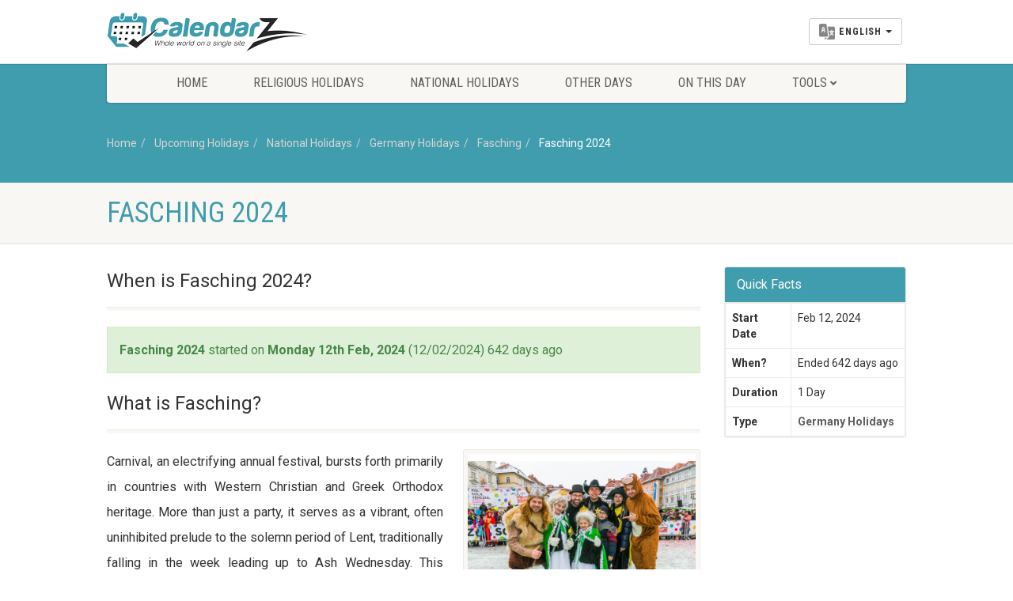

--- FILE ---
content_type: text/html; charset=UTF-8
request_url: https://www.calendarz.com/when-is/germany-holidays/fasching/2024
body_size: 8240
content:
<!DOCTYPE HTML><html lang="en" dir="ltr" class="no-js"><head>
<link rel="dns-prefetch" href="//www.calendarz.com">
<link rel="dns-prefetch" href="//cdn.calendarz.com">
<link rel="dns-prefetch" href="//schema.org">
<link rel="dns-prefetch" href="//www.facebook.com">
<link rel="dns-prefetch" href="//twitter.com">
<link rel="dns-prefetch" href="//www.instagram.com">
<link rel="dns-prefetch" href="//browsehappy.com">
<link rel="dns-prefetch" href="//www.google.com">
<link rel="dns-prefetch" href="//www.wowdeals.me">
<link rel="dns-prefetch" href="//www.googletagmanager.com"><meta http-equiv="Content-Type" content="text/html; charset=utf-8"><link rel="manifest" href="https://www.calendarz.com/manifest.json" ><title>Fasching 2024 | When is Fasching 2024? - CalendarZ</title><meta name=description content="Fasching 2024 in Germany Holidays. When is & how many days until Fasching in 2024?"><meta name=keywords content="Carnival, Fasching, Fasching dates, Germany Holidays, list of all Germany Holidays"><meta property="fb:app_id" content="229233807967865"><meta property="article:published_time" content="2019-05-10T03:31:27+01:00"><link rel="canonical" href="https://www.calendarz.com/when-is/germany-holidays/fasching/2024"><link rel="amphtml" href="https://www.calendarz.com/amp/when-is/germany-holidays/fasching/2024"><link rel="alternate" hreflang="ar" href="https://www.calendarz.com/ar/when-is/germany-holidays/fasching/2024"><link rel="alternate" hreflang="fr" href="https://www.calendarz.com/fr/when-is/germany-holidays/fasching/2024"><link rel="alternate" hreflang="es" href="https://www.calendarz.com/es/when-is/germany-holidays/fasching/2024"><link rel="alternate" hreflang="ru" href="https://www.calendarz.com/ru/when-is/germany-holidays/fasching/2024"><link rel="alternate" hreflang="zh" href="https://www.calendarz.com/zh/when-is/germany-holidays/fasching/2024"><link rel="alternate" hreflang="pt" href="https://www.calendarz.com/pt/when-is/germany-holidays/fasching/2024"><meta property="og:description" content="Fasching 2024 in Germany Holidays. When is & how many days until Fasching in 2024?" ><meta property="og:title" content="Fasching 2024 | When is Fasching 2024? - CalendarZ" ><meta property="og:type" content="article" ><meta property="og:locale" content="en_gb" ><meta property="og:url" content="https://www.calendarz.com/when-is/germany-holidays/fasching/2024" ><meta property="og:image" content="https://cdn.calendarz.com/uploads/holidays/227/350x255/15574410872197.jpg" ><meta name=twitter:card content="summary" ><meta name=twitter:title content="Fasching 2024 | When is Fasching 2024? - CalendarZ" ><meta name=twitter:description content="Fasching 2024 in Germany Holidays. When is & how many days until Fasching in 2024?" ><meta name=twitter:url content="https://www.calendarz.com/when-is/germany-holidays/fasching/2024" ><meta name=twitter:site content="@CalendarZCom" ><meta name=twitter:images0 content="https://cdn.calendarz.com/uploads/holidays/227/350x255/15574410872197.jpg" ><script type=application/ld+json>{"@context":"https:\/\/schema.org","@type":"WebPage","name":"Over 9000 Thousand!","description":"For those who helped create the Genki Dama"}</script><link rel="apple-touch-icon" sizes="57x57" href="https://www.calendarz.com/images/ui/favicon/apple-icon-57x57.png"><link rel="apple-touch-icon" sizes="60x60" href="https://www.calendarz.com/images/ui/favicon/apple-icon-60x60.png"><link rel="apple-touch-icon" sizes="72x72" href="https://www.calendarz.com/images/ui/favicon/apple-icon-72x72.png"><link rel="apple-touch-icon" sizes="76x76" href="https://www.calendarz.com/images/ui/favicon/apple-icon-76x76.png"><link rel="apple-touch-icon" sizes="114x114" href="https://www.calendarz.com/images/ui/favicon/apple-icon-114x114.png"><link rel="apple-touch-icon" sizes="120x120" href="https://www.calendarz.com/images/ui/favicon/apple-icon-120x120.png"><link rel="apple-touch-icon" sizes="144x144" href="https://www.calendarz.com/images/ui/favicon/apple-icon-144x144.png"><link rel="apple-touch-icon" sizes="152x152" href="https://www.calendarz.com/images/ui/favicon/apple-icon-152x152.png"><link rel="apple-touch-icon" sizes="180x180" href="https://www.calendarz.com/images/ui/favicon/apple-icon-180x180.png"><link rel="icon" type=image/png sizes="192x192" href="https://www.calendarz.com/images/ui/favicon/android-icon-192x192.png"><link rel="icon" type=image/png sizes="32x32" href="https://www.calendarz.com/images/ui/favicon/favicon-32x32.png"><link rel="icon" type=image/png sizes="96x96" href="https://www.calendarz.com/images/ui/favicon/favicon-96x96.png"><link rel="icon" type=image/png sizes="16x16" href="https://www.calendarz.com/images/ui/favicon/favicon-16x16.png"><link rel="manifest" href="https://www.calendarz.com/images/ui/favicon/manifest.json"><meta name=msapplication-TileColor content="#409dae"><meta name=msapplication-TileImage content="https://www.calendarz.com/images/ui/favicon/ms-icon-144x144.png"><meta name=theme-color content="#409dae"><link rel="dns-prefetch" href="//cdn.calendarz.com"><link rel="preconnect" href="//cdn.calendarz.com" ><link rel='dns-prefetch' href='//platform.twitter.com'><link rel='dns-prefetch' href='//syndication.twitter.com'><link rel='dns-prefetch' href='//connect.facebook.net'><link rel='dns-prefetch' href='//google-analytics.com'><link rel="preconnect" href="//www.google-analytics.com" ><link rel='dns-prefetch' href='//www.google-analytics.com'><link rel="dns-prefetch" href="//stats.g.doubleclick.net" ><link rel="preconnect" href="//stats.g.doubleclick.net" ><link rel='dns-prefetch' href='//apis.google.com'><link rel='dns-prefetch' href='//ajax.googleapis.com'><link rel="preconnect" href="//ajax.googleapis.com" ><link rel="dns-prefetch" href="//fonts.gstatic.com" ><link rel="preconnect" href="//fonts.gstatic.com" crossorigin= ><link rel='dns-prefetch' href='//googleusercontent.com'><link rel='dns-prefetch' href='//s.ytimg.com'><link rel="dns-prefetch" href="//fonts.googleapis.com" ><link rel="preconnect" href="//fonts.googleapis.com" ><meta http-equiv="x-dns-prefetch-control" content="on" ><meta name=viewport content="width=device-width, user-scalable=no, initial-scale=1.0, minimum-scale=1.0, maximum-scale=1.0"><meta name=format-detection content="telephone=no"><link rel="preload" href="/css/ui/all.css?id=b62ea27a0d75a9990f3d" as="style"><link rel="preload" href="/css/ui/webfonts/fa-brands-400.woff2" as="font" type=font/woff2 crossorigin><link rel="preload" href="/css/ui/webfonts/fa-regular-400.woff2" as="font" type=font/woff2 crossorigin><link rel="preload" href="/css/ui/webfonts/fa-solid-900.woff2" as="font" type=font/woff2 crossorigin><link media="all" type=text/css rel="stylesheet" href="https://www.calendarz.com/css/ui/all.css?id=b62ea27a0d75a9990f3d"><!--[if lte IE 8]><link media="all" type=text/css rel="stylesheet" href="https://www.calendarz.com/css/ui/ie8.css"><![endif]--><link rel="preload" href="/js/ui/modernizr.js" as="script"><link rel="preload" href="/js/ui/all.js?id=e57cb58e34d8fa99f949" as="script"><script async src=//pagead2.googlesyndication.com/pagead/js/adsbygoogle.js type="69fbda6286e722c34a1d1aac-text/javascript"></script><script type="69fbda6286e722c34a1d1aac-text/javascript"> (adsbygoogle = window.adsbygoogle || []).push({ google_ad_client: "ca-pub-5591697410327717", enable_page_level_ads: true }); </script><script type=application/ld+json> { "@context": "http://schema.org", "@type": "Blog", "url": "https://www.calendarz.com/blog" } </script><script type=application/ld+json> { "@context": "http://schema.org", "@type": "Organization", "name": "CalendarZ", "url": "https://www.calendarz.com/", "sameAs": [ "https://www.facebook.com/CalendarZCom", "https://twitter.com/CalendarZCom", "https://www.instagram.com/calendarzcom/" ] } </script>
<style>.page_speed_265667348{ display:block }</style>
</head><body><!--[if lt IE 7]><p class="chromeframe">You are using an outdated browser. <a href="http://browsehappy.com/">Upgrade your browser today</a> or <a href="http://www.google.com/chromeframe/?redirect=true">install Google Chrome Frame</a> to better experience this site.</p><![endif]--><div class="body"><header class="site-header"><div class="topbar"><div class="container"><div class="row"><div class="col-md-4 col-sm-4 col-xs-5"><h1 class="logo"><a href="https://www.calendarz.com/"><img src=/images/ui/Logo.png alt="CalendarZ"></a></h1></div><div class="col-md-8 col-sm-8 col-xs-7"><a href="#" class="visible-sm visible-xs menu-toggle"><i class="fa fa-bars"></i></a><div class="lang-navigation"><ul class="list-inline m-b-0"><li class="dropdown dropdown__language"><button class="btn btn-default dropdown-toggle" type=button id="dropdownMenu1" data-toggle="dropdown" aria-haspopup="true" aria-expanded="false"><img src=https://www.calendarz.com/images/ui/language.png height=20 class="multi-lang" alt="Select Language"><span class="dropdown__language__text">English</span><span class="caret"></span></button><ul class="dropdown-menu dropdown-menu-right" aria-labelledby="dropdownMenu1"><li><a href="https://www.calendarz.com/when-is/germany-holidays/fasching/2024" role="button" data-id="en" class="dpl-en"><img data-src="https://www.calendarz.com/images/ui/langs/en.jpg" class="lazyload" alt="English"> English </a></li><li><a href="https://www.calendarz.com/es/when-is/germany-holidays/fasching/2024" role="button" data-id="es" class="dpl-es"><img data-src="https://www.calendarz.com/images/ui/langs/es.jpg" class="lazyload" alt="español"> español </a></li><li><a href="https://www.calendarz.com/fr/when-is/germany-holidays/fasching/2024" role="button" data-id="fr" class="dpl-fr"><img data-src="https://www.calendarz.com/images/ui/langs/fr.jpg" class="lazyload" alt="français"> français </a></li><li><a href="https://www.calendarz.com/pt/when-is/germany-holidays/fasching/2024" role="button" data-id="pt" class="dpl-pt"><img data-src="https://www.calendarz.com/images/ui/langs/pt.jpg" class="lazyload" alt="português"> português </a></li><li><a href="https://www.calendarz.com/ru/when-is/germany-holidays/fasching/2024" role="button" data-id="ru" class="dpl-ru"><img data-src="https://www.calendarz.com/images/ui/langs/ru.jpg" class="lazyload" alt="русский"> русский </a></li><li><a href="https://www.calendarz.com/ar/when-is/germany-holidays/fasching/2024" role="button" data-id="ar" class="dpl-ar"><img data-src="https://www.calendarz.com/images/ui/langs/ar.jpg" class="lazyload" alt="العربية"> العربية </a></li><li><a href="https://www.calendarz.com/zh/when-is/germany-holidays/fasching/2024" role="button" data-id="zh" class="dpl-zh"><img data-src="https://www.calendarz.com/images/ui/langs/zh.jpg" class="lazyload" alt="简体中文"> 简体中文 </a></li></ul></li></ul></div></div></div></div></div><div class="main-menu-wrapper"><div class="container"><div class="row"><div class="col-md-12"><nav class="navigation"><ul class="sf-menu"><li><a href="https://www.calendarz.com/">Home</a></li><li><a href="https://www.calendarz.com/religious-holidays">Religious Holidays</a></li><li><a href="https://www.calendarz.com/national-holidays">National Holidays</a></li><li><a href="https://www.calendarz.com/other-days">Other Days</a></li><li><a href="https://www.calendarz.com/on-this-day">On This Day</a></li><li><a href="javascript://">Tools</a><ul class="dropdown"><li><a href="https://www.calendarz.com/hijri/convert">Date converter</a></li><li><a href="https://www.calendarz.com/age">Age Calculator</a></li></ul></li></ul></nav></div></div></div></div></header><div class="nav-backed-header parallax"><div class="container"><div class="row"><div class="col-md-12"><ol class="breadcrumb" itemscope itemtype="http://schema.org/BreadcrumbList"><li itemprop="itemListElement" itemscope itemtype="http://schema.org/ListItem"><a itemprop="item" href="https://www.calendarz.com/"> Home <meta itemprop="name" content="Home" ></a><meta itemprop="position" content="1" ></li><li itemprop="itemListElement" itemscope itemtype="http://schema.org/ListItem"><a itemprop="item" href="https://www.calendarz.com/holidays"> Upcoming Holidays <meta itemprop="name" content="Upcoming Holidays" ></a><meta itemprop="position" content="2" ></li><li itemprop="itemListElement" itemscope itemtype="http://schema.org/ListItem"><a itemprop="item" href="https://www.calendarz.com/national-holidays"> National Holidays <meta itemprop="name" content="National Holidays" ></a><meta itemprop="position" content="3" ></li><li itemprop="itemListElement" itemscope itemtype="http://schema.org/ListItem"><a itemprop="item" href="https://www.calendarz.com/germany-holidays"> Germany Holidays <meta itemprop="name" content="Germany Holidays" ></a><meta itemprop="position" content="4" ></li><li itemprop="itemListElement" itemscope itemtype="http://schema.org/ListItem"><a itemprop="item" href="https://www.calendarz.com/when-is/germany-holidays/fasching"> Fasching <meta itemprop="name" content="Fasching" ></a><meta itemprop="position" content="5" ></li><li itemprop="itemListElement" itemscope itemtype="http://schema.org/ListItem" class="active"><a itemprop="item" href="https://www.calendarz.com/when-is/germany-holidays/fasching/2024"> Fasching 2024 <meta itemprop="name" content="Fasching 2024" ></a><meta itemprop="position" content="6" ></li></ol></div></div></div></div><div class="page-header"><div class="container"><div class="row"><div class="col-md-12 col-sm-12"><h1>Fasching 2024</h1></div></div></div></div><div class="main" role="main" itemscope itemtype="http://schema.org/Article"><meta itemprop="name" content="Fasching"><meta itemprop="author" content="Calendarz"><meta itemprop="datePublished" content="2019-05-10 03:31:27"><meta itemprop="dateModified" content="2022-03-11 22:21:32"><meta itemprop="mainentityofpage" content="https://www.calendarz.com/when-is/germany-holidays/fasching/2024"><div itemprop="publisher" itemscope itemtype="https://schema.org/Organization"><div itemprop="logo" itemscope itemtype="https://schema.org/ImageObject"><meta itemprop="url" content="https://www.calendarz.com/images/ui/CalendarZ_Logo_Social.jpg"><meta itemprop="width" content="500"><meta itemprop="height" content="500"></div><meta itemprop="name" content="CalendarZ"></div><div id="content" class="content short-padding full"><div class="container"><div class="row"><div class="col-md-9 col-sm-9"><div class="listing events-listing"><header class="listing-header"><h3 itemprop="headline">When is Fasching 2024?</h3></header><section class="listing-cont"><div class="spacer-20"></div><div class="alert alert-success fade in"><strong>Fasching 2024</strong> started on <strong>Monday 12th Feb, 2024</strong> (12/02/2024) 642 days ago </div></section></div><div class="listing events-listing"><header class="listing-header"><h3 itemprop="headline">What is Fasching?</h3></header><section class="listing-cont"><div class="spacer-20"></div><div class="media-box holiday-images"><a href="https://cdn.calendarz.com/uploads/holidays/227/800x800/15574410872197.jpg" data-rel="prettyPhoto[holiday]"><img itemprop="image" data-src="https://cdn.calendarz.com/uploads/holidays/227/350x255/15574410872197.jpg" alt="Fasching" class="img-responsive img-thumbnail lazyload"></a></div><div itemprop="articleBody" class="articleBody"><p>Carnival, an electrifying annual festival, bursts forth primarily in countries with Western Christian and Greek Orthodox heritage. More than just a party, it serves as a vibrant, often uninhibited prelude to the solemn period of Lent, traditionally falling in the week leading up to Ash Wednesday. This spectacular outdoor observance transforms cities into dynamic stages, alive with an intoxicating mix of rhythmic dancing, pulsating music, and grand, colorful processions. It's a time when communities embrace revelry and communal joy before a period of reflection and sacrifice.</p><p>The very word "Carnival" is widely believed to derive from the Latin "carne vale," meaning "farewell to meat," highlighting its historical role as a final feast and indulgence before the Lenten fast. This tradition dates back centuries, evolving from ancient pagan spring festivals and Roman Saturnalia, which celebrated abundance and social inversion. Over time, these exuberant customs merged with Christian observances, solidifying Carnival's position as a period of unrestrained celebration before forty days of introspection and dietary restrictions.</p><p>While the spirit of liberation and joyous abandonment is universal, Carnival’s expression is incredibly diverse across regions, each boasting its own unique name, customs, and duration. For instance, in the historic region of Swabia, Germany, it's known as "Fasnet," characterized by intricate wooden masks, traditional costumes, and specific guild traditions. Across Bavaria and Austria, the celebration is affectionately called "Fasching," often featuring elaborate masquerade balls, satirical political commentary, and lively parades. In the picturesque region of Franconia, locals refer to it as "Fosnat," maintaining distinct local customs and folkloric elements.</p><p>However, the vibrant tapestry of Carnival truly globalizes beyond these European roots, manifesting in distinct, world-famous celebrations:</p><ul><li><strong>Mardi Gras (New Orleans, USA):</strong> Famed for its iconic Krewes, vibrant parades, the tradition of bead throwing, and its signature purple, green, and gold color scheme, culminating dramatically on "Fat Tuesday."</li><li><strong>Carnaval (Rio de Janeiro, Brazil):</strong> World-renowned for its colossal samba parades, featuring opulent costumes, colossal floats, and highly competitive samba schools vying for the coveted championship.</li><li><strong>Carnival of Venice (Italy):</strong> Distinguished by its exquisite, elaborate masks and historical costumes, evoking a profound sense of aristocratic mystery and timeless elegance, often featuring masked balls and gondola parades.</li><li><strong>Cologne Carnival (Germany):</strong> Affectionately known as the "fifth season," it's marked by comedic street performances, satirical floats, and the joyous, omnipresent cry of "Alaaf!" during "Rose Monday" parades.</li><li><strong>Carnival of Santa Cruz de Tenerife (Canary Islands, Spain):</strong> Often considered second only to Rio in splendor and scale, it's famous for its grand parades, spectacular costume contests, and vibrant street parties.</li></ul><p>These global celebrations, regardless of their specific names or local nuances, serve as unifying spectacles of human creativity, collective identity, and communal spirit. They are a cherished time for shedding inhibitions, donning fantastical disguises, and joining a collective outpouring of joy that transcends age, background, and everyday life, creating unforgettable memories for participants and spectators alike.</p><h2>Frequently Asked Questions About Carnival</h2><dl><dt><strong>What is Carnival?</strong></dt><dd>Carnival is an annual festival celebrated predominantly in Western Christian and Greek Orthodox countries, occurring in the week leading up to Lent. It's a period of public revelry, characterized by parades, music, dancing, elaborate costumes, and feasting, designed as a final indulgence before the solemn Lenten season.</dd><dt><strong>When is Carnival celebrated?</strong></dt><dd>Carnival's timing is intricately tied to the Christian liturgical calendar, specifically the date of Easter. It typically spans the days leading up to Ash Wednesday, which marks the beginning of Lent. The culmination is often on "Fat Tuesday" (Mardi Gras), the day immediately preceding Ash Wednesday.</dd><dt><strong>Where are some of the most famous Carnival celebrations held?</strong></dt><dd>Renowned Carnival celebrations take place worldwide, with some of the most famous occurring in Rio de Janeiro (Brazil), Venice (Italy), New Orleans (USA) for Mardi Gras, Cologne (Germany), and Santa Cruz de Tenerife (Canary Islands, Spain). Each location offers a unique cultural twist on the festivities.</dd><dt><strong>Why is Carnival celebrated?</strong></dt><dd>Historically, Carnival served as a celebratory period to consume rich foods and engage in widespread festivities before the Lenten season of fasting and abstinence. Its name, "carne vale," meaning "farewell to meat," directly reflects this origin. It also has roots in ancient pagan festivals celebrating spring, fertility, and the inversion of social norms.</dd><dt><strong>What are some common traditions associated with Carnival?</strong></dt><dd>Common traditions include wearing elaborate costumes and masks, participating in lively street parades featuring decorative floats, dancing to traditional music (like samba in Brazil or brass bands in New Orleans), holding grand masquerade balls, and enjoying special indulgent foods and drinks before the Lenten fast begins.</dd><dt><strong>What are some other names for Carnival?</strong></dt><dd>Depending on the region, Carnival is known by various names such as Fasnet (Swabia, Germany), Fasching (Bavaria and Austria), Fosnat (Franconia, Germany), Mardi Gras (primarily in Francophone regions, especially New Orleans), and Fête du Mardi Gras (France).</dd></dl></div></section></div><div class="ads_block"><ins  data-ad-client="ca-pub-5591697410327717" data-ad-slot="4828705294" data-ad-format="auto" data-full-width-responsive="true"class="adsbygoogle page_speed_265667348"></ins><script type="69fbda6286e722c34a1d1aac-text/javascript"> (adsbygoogle = window.adsbygoogle || []).push({}); </script></div><div class="spacer-20"></div><div class="listing events-listing"><header class="listing-header"><h3 itemprop="headline">Dates for Fasching from 2015 to 2030</h3></header><section class="listing-cont"><div class="spacer-20"></div><p class="next-occur">The next occurrence of Fasching is marked in <strong>red</strong></p><table class="table table-striped table-bordered when-is-table"><thead><tr><th><strong>When is ...?</strong></th><th><strong>Weekday</strong></th><th><strong>Date</strong></th><th><strong>Days away</strong></th></tr></thead><tbody><tr ><td><a href="https://www.calendarz.com/when-is/germany-holidays/fasching/2030"><strong>Fasching 2030</strong></a></td><td>Monday</td><td>Mar 4th</td><td> in 1569 days </td></tr><tr ><td><a href="https://www.calendarz.com/when-is/germany-holidays/fasching/2029"><strong>Fasching 2029</strong></a></td><td>Monday</td><td>Feb 12th</td><td> in 1184 days </td></tr><tr ><td><a href="https://www.calendarz.com/when-is/germany-holidays/fasching/2028"><strong>Fasching 2028</strong></a></td><td>Monday</td><td>Feb 28th</td><td> in 834 days </td></tr><tr ><td><a href="https://www.calendarz.com/when-is/germany-holidays/fasching/2027"><strong>Fasching 2027</strong></a></td><td>Monday</td><td>Feb 8th</td><td> in 449 days </td></tr><tr class="upcoming-holiday-tr"><td><a href="https://www.calendarz.com/when-is/germany-holidays/fasching/2026"><strong>Fasching 2026</strong></a></td><td>Monday</td><td>Feb 16th</td><td> in 92 days </td></tr><tr ><td><a href="https://www.calendarz.com/when-is/germany-holidays/fasching/2025"><strong>Fasching 2025</strong></a></td><td>Monday</td><td>Mar 3rd</td><td> 257 days ago </td></tr><tr ><td><a href="https://www.calendarz.com/when-is/germany-holidays/fasching/2024"><strong>Fasching 2024</strong></a></td><td>Monday</td><td>Feb 12th</td><td> 642 days ago </td></tr><tr ><td><a href="https://www.calendarz.com/when-is/germany-holidays/fasching/2023"><strong>Fasching 2023</strong></a></td><td>Monday</td><td>Feb 20th</td><td> 999 days ago </td></tr><tr ><td><a href="https://www.calendarz.com/when-is/germany-holidays/fasching/2022"><strong>Fasching 2022</strong></a></td><td>Monday</td><td>Feb 28th</td><td> 1356 days ago </td></tr><tr ><td><a href="https://www.calendarz.com/when-is/germany-holidays/fasching/2021"><strong>Fasching 2021</strong></a></td><td>Monday</td><td>Feb 15th</td><td> 1734 days ago </td></tr><tr ><td><a href="https://www.calendarz.com/when-is/germany-holidays/fasching/2020"><strong>Fasching 2020</strong></a></td><td>Monday</td><td>Feb 24th</td><td> 2091 days ago </td></tr><tr ><td><a href="https://www.calendarz.com/when-is/germany-holidays/fasching/2019"><strong>Fasching 2019</strong></a></td><td>Monday</td><td>Mar 4th</td><td> 2448 days ago </td></tr><tr ><td><a href="https://www.calendarz.com/when-is/germany-holidays/fasching/2018"><strong>Fasching 2018</strong></a></td><td>Monday</td><td>Feb 12th</td><td> 2833 days ago </td></tr><tr ><td><a href="https://www.calendarz.com/when-is/germany-holidays/fasching/2017"><strong>Fasching 2017</strong></a></td><td>Monday</td><td>Feb 27th</td><td> 3183 days ago </td></tr><tr ><td><a href="https://www.calendarz.com/when-is/germany-holidays/fasching/2016"><strong>Fasching 2016</strong></a></td><td>Monday</td><td>Feb 8th</td><td> 3568 days ago </td></tr><tr ><td><a href="https://www.calendarz.com/when-is/germany-holidays/fasching/2015"><strong>Fasching 2015</strong></a></td><td>Monday</td><td>Feb 16th</td><td> 3925 days ago </td></tr><tr><td colspan="4"><div class="holiday-note">Data provided &#039;as is&#039; without warranty</div></td></tr></tbody></table></section></div><div class="spacer-20"></div><div class="listing events-listing"><header class="listing-header"><h3 itemprop="headline">Fasching also known as</h3></header><section class="listing-cont"><div class="spacer-20"></div><div class="tag-cloud"><a href="https://www.calendarz.com/when-is/germany-holidays/fasching">Carnival</a></div></section></div></div><div class="col-md-3 col-sm-3 event-description holiday-sidebar"><div class="panel panel-default"><div class="panel-heading"><h3 class="panel-title" itemprop="headline">Quick Facts</h3></div><div class="panel-body holiday"><table class="table table-hover table-bordered"><tbody><tr><td><strong>Start Date</strong></td><td>Feb 12, 2024</td></tr><tr><td><strong>When?</strong></td><td> Ended 642 days ago </td></tr><tr><td><strong>Duration</strong></td><td>1 Day</td></tr><tr><td><strong>Type</strong></td><td><a href="https://www.calendarz.com/germany-holidays"> Germany Holidays </a></td></tr></tbody></table></div></div><div class="spacer-20"></div><ins  data-ad-client="ca-pub-5591697410327717" data-ad-slot="4828705294" data-ad-format="auto" data-full-width-responsive="true"class="adsbygoogle page_speed_265667348"></ins><script type="69fbda6286e722c34a1d1aac-text/javascript"> (adsbygoogle = window.adsbygoogle || []).push({}); </script><div class="spacer-20"></div><div class="widget-recent-posts widget"><div class="sidebar-widget-title"><h3>Latest Articles</h3></div><ul><li class="clearfix"><a href="https://www.calendarz.com/blog/rain-dates-backup-days-big-events-holidays-bad-weather" class="media-box post-image"><img data-src="https://cdn.calendarz.com/uploads/images/articles/rain-dates-backup-days-big-events-holidays-bad-weather/375x250/1763072031633.png" alt="Rain Dates and Backup Days: How Big Events and Holidays Plan for Bad Weather" class="img-thumbnail lazyload"></a><div class="widget-blog-content"><a href="https://www.calendarz.com/blog/rain-dates-backup-days-big-events-holidays-bad-weather"> Rain Dates and Backup Days: How Big Events and Holidays Plan for Bad Weather </a><span class="meta-data"><i class="fa fa-calendar"></i> on 13th Nov, 2025</span></div></li><li class="clearfix"><a href="https://www.calendarz.com/blog/rain-dates-and-backup-days-for-holidays-and-big-events" class="media-box post-image"><img data-src="https://cdn.calendarz.com/uploads/images/articles/rain-dates-and-backup-days-for-holidays-and-big-events/375x250/1762996784354.png" alt="Rain Dates &amp; Backup Days for Holidays and Big Events" class="img-thumbnail lazyload"></a><div class="widget-blog-content"><a href="https://www.calendarz.com/blog/rain-dates-and-backup-days-for-holidays-and-big-events"> Rain Dates &amp; Backup Days for Holidays and Big Events </a><span class="meta-data"><i class="fa fa-calendar"></i> on 13th Nov, 2025</span></div></li><li class="clearfix"><a href="https://www.calendarz.com/blog/administrative-birthdays-why-records-default-to-jan-1" class="media-box post-image"><img data-src="https://cdn.calendarz.com/uploads/images/articles/administrative-birthdays-why-records-default-to-jan-1/375x250/1762966104348.png" alt="Administrative Birthdays: Why Records Default to Jan 1" class="img-thumbnail lazyload"></a><div class="widget-blog-content"><a href="https://www.calendarz.com/blog/administrative-birthdays-why-records-default-to-jan-1"> Administrative Birthdays: Why Records Default to Jan 1 </a><span class="meta-data"><i class="fa fa-calendar"></i> on 12th Nov, 2025</span></div></li><li class="clearfix"><a href="https://www.calendarz.com/blog/global-date-formats-same-numbers-different-day" class="media-box post-image"><img data-src="https://cdn.calendarz.com/uploads/images/articles/global-date-formats-same-numbers-different-day/375x250/1762564126959.png" alt="Global Date Formats: Same Numbers, Different Day" class="img-thumbnail lazyload"></a><div class="widget-blog-content"><a href="https://www.calendarz.com/blog/global-date-formats-same-numbers-different-day"> Global Date Formats: Same Numbers, Different Day </a><span class="meta-data"><i class="fa fa-calendar"></i> on 8th Nov, 2025</span></div></li><li class="clearfix"><a href="https://www.calendarz.com/blog/beyond-birthdays-celebrate-your-10000th-day-1000th-week-and-billion-second-milestones" class="media-box post-image"><img data-src="https://cdn.calendarz.com/uploads/images/articles/beyond-birthdays-celebrate-your-10000th-day-1000th-week-and-billion-second-milestones/375x250/1762477889548.png" alt="Beyond Birthdays: Celebrate Your 10,000th Day, 1,000th Week &amp; Billion-Second Milestones" class="img-thumbnail lazyload"></a><div class="widget-blog-content"><a href="https://www.calendarz.com/blog/beyond-birthdays-celebrate-your-10000th-day-1000th-week-and-billion-second-milestones"> Beyond Birthdays: Celebrate Your 10,000th Day, 1,000th Week &amp; Billion-Second Milestones </a><span class="meta-data"><i class="fa fa-calendar"></i> on 7th Nov, 2025</span></div></li></ul></div><div class="listing events-listing"><header class="listing-header"><h4>Upcoming Germany Holidays</h4></header><section class="listing-cont"><ul><li class="item event-item"><div class="event-date"><span class="date">19</span><span class="month">Nov</span></div><div class="event-detail"><h4><a href="https://www.calendarz.com/when-is/germany-holidays/repentance-day/2025">Repentance Day</a></h4><span class="event-dayntime meta-data">Wednesday | <strong> starts in 3 days </strong></span></div></li><li class="item event-item"><div class="event-date"><span class="date">19</span><span class="month">Sep</span></div><div class="event-detail"><h4><a href="https://www.calendarz.com/when-is/germany-holidays/oktoberfest/2026">Oktoberfest</a></h4><span class="event-dayntime meta-data">Saturday | <strong> starts in 307 days </strong></span></div></li><li class="item event-item"><div class="event-date"><span class="date">20</span><span class="month">Sep</span></div><div class="event-detail"><h4><a href="https://www.calendarz.com/when-is/germany-holidays/german-world-children-s-day/2026">German World Children&#039;s Day</a></h4><span class="event-dayntime meta-data">Sunday | <strong> starts in 308 days </strong></span></div></li><li class="item event-item"><div class="event-date"><span class="date">03</span><span class="month">Oct</span></div><div class="event-detail"><h4><a href="https://www.calendarz.com/when-is/germany-holidays/german-unification-day/2026">German Unification Day</a></h4><span class="event-dayntime meta-data">Saturday | <strong> starts in 321 days </strong></span></div></li></ul><div class="spacer-20"></div></section></div></div></div></div></div></div><footer class="site-footer"><div class="container"><div class="row"><div class="col-md-8 col-sm-8 widget footer-widget"><h4 class="footer-widget-title">About CalendarZ</h4><img data-src="/images/ui/FooterLogo.png" class="lazyload" alt="CalendarZ"><div class="spacer-20"></div><p> In addition of showing the dates of significant holidays and events; CalendarZ enables you easily check out the time remaining to a certain date and all other details. </p><div class="spacer-20"></div><h4 class="footer-widget-title">Our Partners</h4><div class="row"><div class="col-md-4 col-sm-4 col-xs-12"><a href="https://www.wowdeals.me" target="_blank"><img data-src="/images/ui/WoWDeals.png" class="lazyload" alt="WoWDeals : All Deals in One Place"></a><br ><br ></div></div></div><div class="col-md-4 col-sm-4 widget footer-widget"><h4 class="footer-widget-title">Quick Navigation</h4><ul><li><a href="https://www.calendarz.com/">Home</a></li><li><a href="https://www.calendarz.com/holidays">Upcoming Holidays</a></li><li><a href="https://www.calendarz.com/religious-holidays">Religious Holidays</a></li><li><a href="https://www.calendarz.com/national-holidays">National Holidays</a></li><li><a href="https://www.calendarz.com/other-days">Other Days</a></li><li><a href="https://www.calendarz.com/blog">Blog</a></li><li><a href="https://www.calendarz.com/age">Age Calculator</a></li><li><a href="https://www.calendarz.com/on-this-day">On This Day</a></li></ul></div></div></div></footer><footer class="site-footer-bottom"><div class="container"><div class="row"><div class="copyrights-col-left col-md-8 col-sm-6"><p>&copy; 2025 CalendarZ. All Rights Reserved. <a href="https://www.calendarz.com/page/contact-us">Contact Us</a> / <a href="https://www.calendarz.com/page/privacy-policy">Privacy Policy</a></p></div><div class="copyrights-col-right col-md-4 col-sm-6"><div class="social-icons"><a href="https://www.facebook.com/CalendarZCom" target="_blank"><i class="fab fa-facebook-f"></i></a><a href="https://twitter.com/CalendarZCom" target="_blank"><i class="fab fa-twitter"></i></a><a href="https://www.instagram.com/calendarzcom/" target="_blank"><i class="fab fa-instagram"></i></a><a href="https://www.calendarz.com/rss" target="_blank"><i class="fa fa-rss"></i></a><a href="https://www.calendarz.com/feed" target="_blank"><i class="fa fa-rss"></i></a><a href="https://www.calendarz.com/sitemap" target="_blank"><i class="fa fa-sitemap"></i></a></div></div></div></div></footer><footer class="site-footer-bottom-second"><div class="container"><div class="row"><div class="col-md-12 col-sm-12"><div id="lang-list"><a href="https://www.calendarz.com/when-is/germany-holidays/fasching/2024">English</a> &nbsp;&nbsp;|&nbsp;&nbsp; <a href="https://www.calendarz.com/es/when-is/germany-holidays/fasching/2024">español</a> &nbsp;&nbsp;|&nbsp;&nbsp; <a href="https://www.calendarz.com/fr/when-is/germany-holidays/fasching/2024">français</a> &nbsp;&nbsp;|&nbsp;&nbsp; <a href="https://www.calendarz.com/pt/when-is/germany-holidays/fasching/2024">português</a> &nbsp;&nbsp;|&nbsp;&nbsp; <a href="https://www.calendarz.com/ru/when-is/germany-holidays/fasching/2024">русский</a> &nbsp;&nbsp;|&nbsp;&nbsp; <a href="https://www.calendarz.com/ar/when-is/germany-holidays/fasching/2024">العربية</a> &nbsp;&nbsp;|&nbsp;&nbsp; <a href="https://www.calendarz.com/zh/when-is/germany-holidays/fasching/2024">简体中文</a></div></div></div></div></footer><a id="back-to-top"><i class="fa fa-angle-double-up"></i></a></div><script src=https://www.calendarz.com/js/ui/modernizr.js type="69fbda6286e722c34a1d1aac-text/javascript"></script><script src=https://www.calendarz.com/js/ui/all.js?id=e57cb58e34d8fa99f949 type="69fbda6286e722c34a1d1aac-text/javascript"></script><script async src=https://www.googletagmanager.com/gtag/js?id=G-2P3CHTVHF0 type="69fbda6286e722c34a1d1aac-text/javascript"></script><script type="69fbda6286e722c34a1d1aac-text/javascript"> window.dataLayer = window.dataLayer || []; function gtag(){dataLayer.push(arguments);} gtag('js', new Date()); gtag('config', 'G-2P3CHTVHF0'); </script><script src="/cdn-cgi/scripts/7d0fa10a/cloudflare-static/rocket-loader.min.js" data-cf-settings="69fbda6286e722c34a1d1aac-|49" defer></script><script defer src="https://static.cloudflareinsights.com/beacon.min.js/vcd15cbe7772f49c399c6a5babf22c1241717689176015" integrity="sha512-ZpsOmlRQV6y907TI0dKBHq9Md29nnaEIPlkf84rnaERnq6zvWvPUqr2ft8M1aS28oN72PdrCzSjY4U6VaAw1EQ==" data-cf-beacon='{"version":"2024.11.0","token":"2faf542978304696b3a029879698cae7","r":1,"server_timing":{"name":{"cfCacheStatus":true,"cfEdge":true,"cfExtPri":true,"cfL4":true,"cfOrigin":true,"cfSpeedBrain":true},"location_startswith":null}}' crossorigin="anonymous"></script>
</body></html>

--- FILE ---
content_type: text/html; charset=utf-8
request_url: https://www.google.com/recaptcha/api2/aframe
body_size: 265
content:
<!DOCTYPE HTML><html><head><meta http-equiv="content-type" content="text/html; charset=UTF-8"></head><body><script nonce="Vvg7DOUHyvGmdi8wmaOzBA">/** Anti-fraud and anti-abuse applications only. See google.com/recaptcha */ try{var clients={'sodar':'https://pagead2.googlesyndication.com/pagead/sodar?'};window.addEventListener("message",function(a){try{if(a.source===window.parent){var b=JSON.parse(a.data);var c=clients[b['id']];if(c){var d=document.createElement('img');d.src=c+b['params']+'&rc='+(localStorage.getItem("rc::a")?sessionStorage.getItem("rc::b"):"");window.document.body.appendChild(d);sessionStorage.setItem("rc::e",parseInt(sessionStorage.getItem("rc::e")||0)+1);localStorage.setItem("rc::h",'1763244174410');}}}catch(b){}});window.parent.postMessage("_grecaptcha_ready", "*");}catch(b){}</script></body></html>

--- FILE ---
content_type: text/javascript
request_url: https://www.calendarz.com/js/ui/all.js?id=e57cb58e34d8fa99f949
body_size: 99559
content:
!function(t){var e={};function n(i){if(e[i])return e[i].exports;var o=e[i]={i:i,l:!1,exports:{}};return t[i].call(o.exports,o,o.exports,n),o.l=!0,o.exports}n.m=t,n.c=e,n.d=function(t,e,i){n.o(t,e)||Object.defineProperty(t,e,{enumerable:!0,get:i})},n.r=function(t){"undefined"!=typeof Symbol&&Symbol.toStringTag&&Object.defineProperty(t,Symbol.toStringTag,{value:"Module"}),Object.defineProperty(t,"__esModule",{value:!0})},n.t=function(t,e){if(1&e&&(t=n(t)),8&e)return t;if(4&e&&"object"==typeof t&&t&&t.__esModule)return t;var i=Object.create(null);if(n.r(i),Object.defineProperty(i,"default",{enumerable:!0,value:t}),2&e&&"string"!=typeof t)for(var o in t)n.d(i,o,function(e){return t[e]}.bind(null,o));return i},n.n=function(t){var e=t&&t.__esModule?function(){return t.default}:function(){return t};return n.d(e,"a",e),e},n.o=function(t,e){return Object.prototype.hasOwnProperty.call(t,e)},n.p="/",n(n.s=0)}({0:function(t,e,n){n("zr2b"),n("WAor"),n("1+AG"),n("bW3H"),n("xitU"),n("QBwR"),t.exports=n("qNP8")},"1+AG":function(t,e,n){var i,o,r,a,s,l,c,u,p,f,d,h,m,g,v,y,b;function w(t){return(w="function"==typeof Symbol&&"symbol"==typeof Symbol.iterator?function(t){return typeof t}:function(t){return t&&"function"==typeof Symbol&&t.constructor===Symbol&&t!==Symbol.prototype?"symbol":typeof t})(t)}function x(t,e){var n=function(){},i=function(t){setTimeout(t||n,0)},o={addEventListener:!!window.addEventListener,touch:"ontouchstart"in window||window.DocumentTouch&&document instanceof DocumentTouch,transitions:function(t){var e=["transitionProperty","WebkitTransition","MozTransition","OTransition","msTransition"];for(var n in e)if(void 0!==t.style[e[n]])return!0;return!1}(document.createElement("swipe"))};if(t){var r,a,s,l=t.children[0];e=e||{};var c=parseInt(e.startSlide,10)||0,u=e.speed||300;e.continuous=void 0===e.continuous||e.continuous;var p,f,d=e.auto||0,h={},m={},g={handleEvent:function(t){switch(t.type){case"touchstart":this.start(t);break;case"touchmove":this.move(t);break;case"touchend":i(this.end(t));break;case"webkitTransitionEnd":case"msTransitionEnd":case"oTransitionEnd":case"otransitionend":case"transitionend":i(this.transitionEnd(t));break;case"resize":i(v.call())}e.stopPropagation&&t.stopPropagation()},start:function(t){var e=t.touches[0];h={x:e.pageX,y:e.pageY,time:+new Date},f=void 0,m={},l.addEventListener("touchmove",this,!1),l.addEventListener("touchend",this,!1)},move:function(t){if(!(t.touches.length>1||t.scale&&1!==t.scale)){e.disableScroll&&t.preventDefault();var n=t.touches[0];m={x:n.pageX-h.x,y:n.pageY-h.y},void 0===f&&(f=!!(f||Math.abs(m.x)<Math.abs(m.y))),f||(t.preventDefault(),T(),m.x=m.x/(!c&&m.x>0||c==r.length-1&&m.x<0?Math.abs(m.x)/s+1:1),x(c-1,m.x+a[c-1],0),x(c,m.x+a[c],0),x(c+1,m.x+a[c+1],0))}},end:function(t){var n=+new Date-h.time,i=Number(n)<250&&Math.abs(m.x)>20||Math.abs(m.x)>s/2,o=!c&&m.x>0||c==r.length-1&&m.x<0,p=m.x<0;f||(i&&!o?(p?(w(c-1,-s,0),w(c,a[c]-s,u),w(c+1,a[c+1]-s,u),c+=1):(w(c+1,s,0),w(c,a[c]+s,u),w(c-1,a[c-1]+s,u),c+=-1),e.callback&&e.callback(c,r[c])):(w(c-1,-s,u),w(c,0,u),w(c+1,s,u))),l.removeEventListener("touchmove",g,!1),l.removeEventListener("touchend",g,!1)},transitionEnd:function(t){parseInt(t.target.getAttribute("data-index"),10)==c&&(d&&_(),e.transitionEnd&&e.transitionEnd.call(t,c,r[c]))}};return v(),d&&_(),o.addEventListener?(o.touch&&l.addEventListener("touchstart",g,!1),o.transitions&&(l.addEventListener("webkitTransitionEnd",g,!1),l.addEventListener("msTransitionEnd",g,!1),l.addEventListener("oTransitionEnd",g,!1),l.addEventListener("otransitionend",g,!1),l.addEventListener("transitionend",g,!1)),window.addEventListener("resize",g,!1)):window.onresize=function(){v()},{setup:function(){v()},slide:function(t,e){T(),b(t,e)},prev:function(){T(),c?b(c-1):e.continuous&&b(r.length-1)},next:function(){T(),y()},getPos:function(){return c},getNumSlides:function(){return r.length},kill:function(){T(),l.style.width="auto",l.style.left=0;for(var t=r.length;t--;){var e=r[t];e.style.width="100%",e.style.left=0,o.transitions&&x(t,0,0)}o.addEventListener?(l.removeEventListener("touchstart",g,!1),l.removeEventListener("webkitTransitionEnd",g,!1),l.removeEventListener("msTransitionEnd",g,!1),l.removeEventListener("oTransitionEnd",g,!1),l.removeEventListener("otransitionend",g,!1),l.removeEventListener("transitionend",g,!1),window.removeEventListener("resize",g,!1)):window.onresize=null}}}function v(){r=l.children,a=new Array(r.length),s=t.getBoundingClientRect().width||t.offsetWidth,l.style.width=r.length*s+"px";for(var e=r.length;e--;){var n=r[e];n.style.width=s+"px",n.setAttribute("data-index",e),o.transitions&&(n.style.left=e*-s+"px",w(e,c>e?-s:c<e?s:0,0))}o.transitions||(l.style.left=c*-s+"px"),t.style.visibility="visible"}function y(){c<r.length-1?b(c+1):e.continuous&&b(0)}function b(t,n){if(c!=t){if(o.transitions){for(var a=Math.abs(c-t)-1,p=Math.abs(c-t)/(c-t);a--;)w((t>c?t:c)-a-1,s*p,0);w(c,s*p,n||u),w(t,0,n||u)}else!function(t,n,i){if(!i)return void(l.style.left=n+"px");var o=+new Date,a=setInterval(function(){var s=+new Date-o;if(s>i)return l.style.left=n+"px",d&&_(),e.transitionEnd&&e.transitionEnd.call(event,c,r[c]),void clearInterval(a);l.style.left=(n-t)*(Math.floor(s/i*100)/100)+t+"px"},4)}(c*-s,t*-s,n||u);c=t,i(e.callback&&e.callback(c,r[c]))}}function w(t,e,n){x(t,e,n),a[t]=e}function x(t,e,n){var i=r[t],o=i&&i.style;o&&(o.webkitTransitionDuration=o.MozTransitionDuration=o.msTransitionDuration=o.OTransitionDuration=o.transitionDuration=n+"ms",o.webkitTransform="translate("+e+"px,0)translateZ(0)",o.msTransform=o.MozTransform=o.OTransform="translateX("+e+"px)")}function _(){p=setTimeout(y,d)}function T(){d=0,clearTimeout(p)}}a=jQuery,c=a.event,s=c.special.debouncedresize={setup:function(){a(this).on("resize",s.handler)},teardown:function(){a(this).off("resize",s.handler)},handler:function(t,e){var n=this,i=arguments,o=function(){t.type="debouncedresize",c.dispatch.apply(n,i)};l&&clearTimeout(l),e?o():l=setTimeout(o,s.threshold)},threshold:150},u=jQuery,p={topSpacing:0,bottomSpacing:0,className:"is-sticky",wrapperClassName:"sticky-wrapper",center:!1,getWidthFrom:""},f=u(window),d=u(document),h=[],m=f.height(),v=function(){m=f.height()},y={init:function(t){var e=u.extend(p,t);return this.each(function(){var t=u(this),n=t.attr("id"),i=u("<div></div>").attr("id",n+"-sticky-wrapper").addClass(e.wrapperClassName);t.wrapAll(i),e.center&&t.parent().css({width:t.outerWidth(),marginLeft:"auto",marginRight:"auto"}),"right"==t.css("float")&&t.css({float:"none"}).parent().css({float:"right"});var o=t.parent();o.css("height",t.outerHeight()),h.push({topSpacing:e.topSpacing,bottomSpacing:e.bottomSpacing,stickyElement:t,currentTop:null,stickyWrapper:o,className:e.className,getWidthFrom:e.getWidthFrom})})},update:g=function(){for(var t=f.scrollTop(),e=d.height(),n=e-m,i=t>n?n-t:0,o=0;o<h.length;o++){var r=h[o];if(t<=r.stickyWrapper.offset().top-r.topSpacing-i)null!==r.currentTop&&(r.stickyElement.css("position","").css("top",""),r.stickyElement.parent().removeClass(r.className),r.currentTop=null);else{var a=e-r.stickyElement.outerHeight()-r.topSpacing-r.bottomSpacing-t-i;a<0?a+=r.topSpacing:a=r.topSpacing,r.currentTop!=a&&(r.stickyElement.css("position","fixed").css("top",a),void 0!==r.getWidthFrom&&r.stickyElement.css("width",u(r.getWidthFrom).width()),r.stickyElement.parent().addClass(r.className),r.currentTop=a)}}}},window.addEventListener?(window.addEventListener("scroll",g,!1),window.addEventListener("resize",v,!1)):window.attachEvent&&(window.attachEvent("onscroll",g),window.attachEvent("onresize",v)),u.fn.sticky=function(t){return y[t]?y[t].apply(this,Array.prototype.slice.call(arguments,1)):"object"!==w(t)&&t?void u.error("Method "+t+" does not exist on jQuery.sticky"):y.init.apply(this,arguments)},u(function(){setTimeout(g,0)}),function(t,e,n){"use strict";var i,o,r,a=t.document,s=t.Modernizr,l=function(t){return t.charAt(0).toUpperCase()+t.slice(1)},c="Moz Webkit O Ms".split(" "),u=function(t){var e,n=a.documentElement.style;if("string"==typeof n[t])return t;t=l(t);for(var i=0,o=c.length;i<o;i++)if("string"==typeof n[e=c[i]+t])return e},p=u("transform"),f=u("transitionProperty"),d={csstransforms:function(){return!!p},csstransforms3d:function(){var t=!!u("perspective");if(t){var n="@media ("+" -o- -moz- -ms- -webkit- -khtml- ".split(" ").join("transform-3d),(")+"modernizr)",i=e("<style>"+n+"{#modernizr{height:3px}}</style>").appendTo("head"),o=e('<div id="modernizr" />').appendTo("html");t=3===o.height(),o.remove(),i.remove()}return t},csstransitions:function(){return!!f}};if(s)for(i in d)s.hasOwnProperty(i)||s.addTest(i,d[i]);else{s=t.Modernizr={_version:"1.6ish: miniModernizr for Isotope"};var h,m=" ";for(i in d)h=d[i](),s[i]=h,m+=" "+(h?"":"no-")+i;e("html").addClass(m)}if(s.csstransforms){var g=s.csstransforms3d?{translate:function(t){return"translate3d("+t[0]+"px, "+t[1]+"px, 0) "},scale:function(t){return"scale3d("+t+", "+t+", 1) "}}:{translate:function(t){return"translate("+t[0]+"px, "+t[1]+"px) "},scale:function(t){return"scale("+t+") "}},v=function(t,n,i){var o,r,a=e.data(t,"isoTransform")||{},s={},l={};for(o in s[n]=i,e.extend(a,s),a)r=a[o],l[o]=g[o](r);var c=(l.translate||"")+(l.scale||"");e.data(t,"isoTransform",a),t.style[p]=c};e.cssNumber.scale=!0,e.cssHooks.scale={set:function(t,e){v(t,"scale",e)},get:function(t,n){var i=e.data(t,"isoTransform");return i&&i.scale?i.scale:1}},e.fx.step.scale=function(t){e.cssHooks.scale.set(t.elem,t.now+t.unit)},e.cssNumber.translate=!0,e.cssHooks.translate={set:function(t,e){v(t,"translate",e)},get:function(t,n){var i=e.data(t,"isoTransform");return i&&i.translate?i.translate:[0,0]}}}s.csstransitions&&(o={WebkitTransitionProperty:"webkitTransitionEnd",MozTransitionProperty:"transitionend",OTransitionProperty:"oTransitionEnd otransitionend",transitionProperty:"transitionend"}[f],r=u("transitionDuration"));var y,b=e.event,w=e.event.handle?"handle":"dispatch";b.special.smartresize={setup:function(){e(this).bind("resize",b.special.smartresize.handler)},teardown:function(){e(this).unbind("resize",b.special.smartresize.handler)},handler:function(t,e){var n=this,i=arguments;t.type="smartresize",y&&clearTimeout(y),y=setTimeout(function(){b[w].apply(n,i)},"execAsap"===e?0:100)}},e.fn.smartresize=function(t){return t?this.bind("smartresize",t):this.trigger("smartresize",["execAsap"])},e.Isotope=function(t,n,i){this.element=e(n),this._create(t),this._init(i)};var x=["width","height"],_=e(t);e.Isotope.settings={resizable:!0,layoutMode:"masonry",containerClass:"isotope",itemClass:"isotope-item",hiddenClass:"isotope-hidden",hiddenStyle:{opacity:0,scale:.001},visibleStyle:{opacity:1,scale:1},containerStyle:{position:"relative",overflow:"hidden"},animationEngine:"best-available",animationOptions:{queue:!1,duration:800},sortBy:"original-order",sortAscending:!0,resizesContainer:!0,transformsEnabled:!0,itemPositionDataEnabled:!1},e.Isotope.prototype={_create:function(t){this.options=e.extend({},e.Isotope.settings,t),this.styleQueue=[],this.elemCount=0;var n=this.element[0].style;this.originalStyle={};var i=x.slice(0);for(var o in this.options.containerStyle)i.push(o);for(var r=0,a=i.length;r<a;r++)o=i[r],this.originalStyle[o]=n[o]||"";this.element.css(this.options.containerStyle),this._updateAnimationEngine(),this._updateUsingTransforms();var s={"original-order":function(t,e){return e.elemCount++,e.elemCount},random:function(){return Math.random()}};this.options.getSortData=e.extend(this.options.getSortData,s),this.reloadItems(),this.offset={left:parseInt(this.element.css("padding-left")||0,10),top:parseInt(this.element.css("padding-top")||0,10)};var l=this;setTimeout(function(){l.element.addClass(l.options.containerClass)},0),this.options.resizable&&_.bind("smartresize.isotope",function(){l.resize()}),this.element.delegate("."+this.options.hiddenClass,"click",function(){return!1})},_getAtoms:function(t){var e=this.options.itemSelector,n=e?t.filter(e).add(t.find(e)):t,i={position:"absolute"};return n=n.filter(function(t,e){return 1===e.nodeType}),this.usingTransforms&&(i.left=0,i.top=0),n.css(i).addClass(this.options.itemClass),this.updateSortData(n,!0),n},_init:function(t){this.$filteredAtoms=this._filter(this.$allAtoms),this._sort(),this.reLayout(t)},option:function(t){var n;if(e.isPlainObject(t))for(var i in this.options=e.extend(!0,this.options,t),t)this[n="_update"+l(i)]&&this[n]()},_updateAnimationEngine:function(){var t;switch(this.options.animationEngine.toLowerCase().replace(/[ _\-]/g,"")){case"css":case"none":t=!1;break;case"jquery":t=!0;break;default:t=!s.csstransitions}this.isUsingJQueryAnimation=t,this._updateUsingTransforms()},_updateTransformsEnabled:function(){this._updateUsingTransforms()},_updateUsingTransforms:function(){var t=this.usingTransforms=this.options.transformsEnabled&&s.csstransforms&&s.csstransitions&&!this.isUsingJQueryAnimation;t||(delete this.options.hiddenStyle.scale,delete this.options.visibleStyle.scale),this.getPositionStyles=t?this._translate:this._positionAbs},_filter:function(t){var e=""===this.options.filter?"*":this.options.filter;if(!e)return t;var n=this.options.hiddenClass,i="."+n,o=t.filter(i),r=o;if("*"!==e){r=o.filter(e);var a=t.not(i).not(e).addClass(n);this.styleQueue.push({$el:a,style:this.options.hiddenStyle})}return this.styleQueue.push({$el:r,style:this.options.visibleStyle}),r.removeClass(n),t.filter(e)},updateSortData:function(t,n){var i,o,r=this,a=this.options.getSortData;t.each(function(){for(var t in i=e(this),o={},a)o[t]=n||"original-order"!==t?a[t](i,r):e.data(this,"isotope-sort-data")[t];e.data(this,"isotope-sort-data",o)})},_sort:function(){var t=this.options.sortBy,e=this._getSorter,n=this.options.sortAscending?1:-1;this.$filteredAtoms.sort(function(i,o){var r=e(i,t),a=e(o,t);return r===a&&"original-order"!==t&&(r=e(i,"original-order"),a=e(o,"original-order")),(r>a?1:r<a?-1:0)*n})},_getSorter:function(t,n){return e.data(t,"isotope-sort-data")[n]},_translate:function(t,e){return{translate:[t,e]}},_positionAbs:function(t,e){return{left:t,top:e}},_pushPosition:function(t,e,n){e=Math.round(e+this.offset.left),n=Math.round(n+this.offset.top);var i=this.getPositionStyles(e,n);this.styleQueue.push({$el:t,style:i}),this.options.itemPositionDataEnabled&&t.data("isotope-item-position",{x:e,y:n})},layout:function(t,e){var n=this.options.layoutMode;if(this["_"+n+"Layout"](t),this.options.resizesContainer){var i=this["_"+n+"GetContainerSize"]();this.styleQueue.push({$el:this.element,style:i})}this._processStyleQueue(t,e),this.isLaidOut=!0},_processStyleQueue:function(t,n){var i,a,l,c,u=this.isLaidOut&&this.isUsingJQueryAnimation?"animate":"css",p=this.options.animationOptions,f=this.options.onLayout;if(a=function(t,e){e.$el[u](e.style,p)},this._isInserting&&this.isUsingJQueryAnimation)a=function(t,e){i=e.$el.hasClass("no-transition")?"css":u,e.$el[i](e.style,p)};else if(n||f||p.complete){var d=!1,h=[n,f,p.complete],m=this;if(l=!0,c=function(){if(!d){for(var e,n=0,i=h.length;n<i;n++)"function"==typeof(e=h[n])&&e.call(m.element,t,m);d=!0}},this.isUsingJQueryAnimation&&"animate"===u)p.complete=c,l=!1;else if(s.csstransitions){for(var g,v=0,y=this.styleQueue[0],b=y&&y.$el;!b||!b.length;){if(!(g=this.styleQueue[v++]))return;b=g.$el}parseFloat(getComputedStyle(b[0])[r])>0&&(a=function(t,e){e.$el[u](e.style,p).one(o,c)},l=!1)}}e.each(this.styleQueue,a),l&&c(),this.styleQueue=[]},resize:function(){this["_"+this.options.layoutMode+"ResizeChanged"]()&&this.reLayout()},reLayout:function(t){this["_"+this.options.layoutMode+"Reset"](),this.layout(this.$filteredAtoms,t)},addItems:function(t,e){var n=this._getAtoms(t);this.$allAtoms=this.$allAtoms.add(n),e&&e(n)},insert:function(t,e){this.element.append(t);var n=this;this.addItems(t,function(t){var i=n._filter(t);n._addHideAppended(i),n._sort(),n.reLayout(),n._revealAppended(i,e)})},appended:function(t,e){var n=this;this.addItems(t,function(t){n._addHideAppended(t),n.layout(t),n._revealAppended(t,e)})},_addHideAppended:function(t){this.$filteredAtoms=this.$filteredAtoms.add(t),t.addClass("no-transition"),this._isInserting=!0,this.styleQueue.push({$el:t,style:this.options.hiddenStyle})},_revealAppended:function(t,e){var n=this;setTimeout(function(){t.removeClass("no-transition"),n.styleQueue.push({$el:t,style:n.options.visibleStyle}),n._isInserting=!1,n._processStyleQueue(t,e)},10)},reloadItems:function(){this.$allAtoms=this._getAtoms(this.element.children())},remove:function(t,e){this.$allAtoms=this.$allAtoms.not(t),this.$filteredAtoms=this.$filteredAtoms.not(t);var n=this,i=function(){t.remove(),e&&e.call(n.element)};t.filter(":not(."+this.options.hiddenClass+")").length?(this.styleQueue.push({$el:t,style:this.options.hiddenStyle}),this._sort(),this.reLayout(i)):i()},shuffle:function(t){this.updateSortData(this.$allAtoms),this.options.sortBy="random",this._sort(),this.reLayout(t)},destroy:function(){var t=this.usingTransforms,e=this.options;this.$allAtoms.removeClass(e.hiddenClass+" "+e.itemClass).each(function(){var e=this.style;e.position="",e.top="",e.left="",e.opacity="",t&&(e[p]="")});var n=this.element[0].style;for(var i in this.originalStyle)n[i]=this.originalStyle[i];this.element.unbind(".isotope").undelegate("."+e.hiddenClass,"click").removeClass(e.containerClass).removeData("isotope"),_.unbind(".isotope")},_getSegments:function(t){var e,n=this.options.layoutMode,i=t?"rowHeight":"columnWidth",o=t?"height":"width",r=t?"rows":"cols",a=this.element[o](),s=this.options[n]&&this.options[n][i]||this.$filteredAtoms["outer"+l(o)](!0)||a;e=Math.floor(a/s),e=Math.max(e,1),this[n][r]=e,this[n][i]=s},_checkIfSegmentsChanged:function(t){var e=this.options.layoutMode,n=t?"rows":"cols",i=this[e][n];return this._getSegments(t),this[e][n]!==i},_masonryReset:function(){this.masonry={},this._getSegments();var t=this.masonry.cols;for(this.masonry.colYs=[];t--;)this.masonry.colYs.push(0)},_masonryLayout:function(t){var n=this,i=n.masonry;t.each(function(){var t=e(this),o=Math.ceil(t.outerWidth(!0)/i.columnWidth);if(1===(o=Math.min(o,i.cols)))n._masonryPlaceBrick(t,i.colYs);else{var r,a,s=i.cols+1-o,l=[];for(a=0;a<s;a++)r=i.colYs.slice(a,a+o),l[a]=Math.max.apply(Math,r);n._masonryPlaceBrick(t,l)}})},_masonryPlaceBrick:function(t,e){for(var n=Math.min.apply(Math,e),i=0,o=0,r=e.length;o<r;o++)if(e[o]===n){i=o;break}var a=this.masonry.columnWidth*i,s=n;this._pushPosition(t,a,s);var l=n+t.outerHeight(!0),c=this.masonry.cols+1-r;for(o=0;o<c;o++)this.masonry.colYs[i+o]=l},_masonryGetContainerSize:function(){return{height:Math.max.apply(Math,this.masonry.colYs)}},_masonryResizeChanged:function(){return this._checkIfSegmentsChanged()},_fitRowsReset:function(){this.fitRows={x:0,y:0,height:0}},_fitRowsLayout:function(t){var n=this,i=this.element.width(),o=this.fitRows;t.each(function(){var t=e(this),r=t.outerWidth(!0),a=t.outerHeight(!0);0!==o.x&&r+o.x>i&&(o.x=0,o.y=o.height),n._pushPosition(t,o.x,o.y),o.height=Math.max(o.y+a,o.height),o.x+=r})},_fitRowsGetContainerSize:function(){return{height:this.fitRows.height}},_fitRowsResizeChanged:function(){return!0},_cellsByRowReset:function(){this.cellsByRow={index:0},this._getSegments(),this._getSegments(!0)},_cellsByRowLayout:function(t){var n=this,i=this.cellsByRow;t.each(function(){var t=e(this),o=i.index%i.cols,r=Math.floor(i.index/i.cols),a=(o+.5)*i.columnWidth-t.outerWidth(!0)/2,s=(r+.5)*i.rowHeight-t.outerHeight(!0)/2;n._pushPosition(t,a,s),i.index++})},_cellsByRowGetContainerSize:function(){return{height:Math.ceil(this.$filteredAtoms.length/this.cellsByRow.cols)*this.cellsByRow.rowHeight+this.offset.top}},_cellsByRowResizeChanged:function(){return this._checkIfSegmentsChanged()},_straightDownReset:function(){this.straightDown={y:0}},_straightDownLayout:function(t){var n=this;t.each(function(t){var i=e(this);n._pushPosition(i,0,n.straightDown.y),n.straightDown.y+=i.outerHeight(!0)})},_straightDownGetContainerSize:function(){return{height:this.straightDown.y}},_straightDownResizeChanged:function(){return!0},_masonryHorizontalReset:function(){this.masonryHorizontal={},this._getSegments(!0);var t=this.masonryHorizontal.rows;for(this.masonryHorizontal.rowXs=[];t--;)this.masonryHorizontal.rowXs.push(0)},_masonryHorizontalLayout:function(t){var n=this,i=n.masonryHorizontal;t.each(function(){var t=e(this),o=Math.ceil(t.outerHeight(!0)/i.rowHeight);if(1===(o=Math.min(o,i.rows)))n._masonryHorizontalPlaceBrick(t,i.rowXs);else{var r,a,s=i.rows+1-o,l=[];for(a=0;a<s;a++)r=i.rowXs.slice(a,a+o),l[a]=Math.max.apply(Math,r);n._masonryHorizontalPlaceBrick(t,l)}})},_masonryHorizontalPlaceBrick:function(t,e){for(var n=Math.min.apply(Math,e),i=0,o=0,r=e.length;o<r;o++)if(e[o]===n){i=o;break}var a=n,s=this.masonryHorizontal.rowHeight*i;this._pushPosition(t,a,s);var l=n+t.outerWidth(!0),c=this.masonryHorizontal.rows+1-r;for(o=0;o<c;o++)this.masonryHorizontal.rowXs[i+o]=l},_masonryHorizontalGetContainerSize:function(){return{width:Math.max.apply(Math,this.masonryHorizontal.rowXs)}},_masonryHorizontalResizeChanged:function(){return this._checkIfSegmentsChanged(!0)},_fitColumnsReset:function(){this.fitColumns={x:0,y:0,width:0}},_fitColumnsLayout:function(t){var n=this,i=this.element.height(),o=this.fitColumns;t.each(function(){var t=e(this),r=t.outerWidth(!0),a=t.outerHeight(!0);0!==o.y&&a+o.y>i&&(o.x=o.width,o.y=0),n._pushPosition(t,o.x,o.y),o.width=Math.max(o.x+r,o.width),o.y+=a})},_fitColumnsGetContainerSize:function(){return{width:this.fitColumns.width}},_fitColumnsResizeChanged:function(){return!0},_cellsByColumnReset:function(){this.cellsByColumn={index:0},this._getSegments(),this._getSegments(!0)},_cellsByColumnLayout:function(t){var n=this,i=this.cellsByColumn;t.each(function(){var t=e(this),o=Math.floor(i.index/i.rows),r=i.index%i.rows,a=(o+.5)*i.columnWidth-t.outerWidth(!0)/2,s=(r+.5)*i.rowHeight-t.outerHeight(!0)/2;n._pushPosition(t,a,s),i.index++})},_cellsByColumnGetContainerSize:function(){return{width:Math.ceil(this.$filteredAtoms.length/this.cellsByColumn.rows)*this.cellsByColumn.columnWidth}},_cellsByColumnResizeChanged:function(){return this._checkIfSegmentsChanged(!0)},_straightAcrossReset:function(){this.straightAcross={x:0}},_straightAcrossLayout:function(t){var n=this;t.each(function(t){var i=e(this);n._pushPosition(i,n.straightAcross.x,0),n.straightAcross.x+=i.outerWidth(!0)})},_straightAcrossGetContainerSize:function(){return{width:this.straightAcross.x}},_straightAcrossResizeChanged:function(){return!0}},e.fn.imagesLoaded=function(t){function n(){t.call(i,o)}var i=this,o=i.find("img").add(i.filter("img")),r=o.length,a="[data-uri]",s=[];return r||n(),o.bind("load.imagesLoaded error.imagesLoaded",function t(i){var l=i.target;l.src!==a&&-1===e.inArray(l,s)&&(s.push(l),--r<=0&&(setTimeout(n),o.unbind(".imagesLoaded",t)))}).each(function(){var t=this.src;this.src=a,this.src=t}),i};var T=function(e){t.console&&t.console.error(e)};e.fn.isotope=function(t,n){if("string"==typeof t){var i=Array.prototype.slice.call(arguments,1);this.each(function(){var n=e.data(this,"isotope");n?e.isFunction(n[t])&&"_"!==t.charAt(0)?n[t].apply(n,i):T("no such method '"+t+"' for isotope instance"):T("cannot call methods on isotope prior to initialization; attempted to call method '"+t+"'")})}else this.each(function(){var i=e.data(this,"isotope");i?(i.option(t),i._init(n)):e.data(this,"isotope",new e.Isotope(t,this,n))});return this}}(window,jQuery),function(t){function e(e){return!e||void 0!==e.allowPageScroll||void 0===e.swipe&&void 0===e.swipeStatus||(e.allowPageScroll=s),e||(e={}),e=t.extend({},t.fn.swipe.defaults,e),this.each(function(){var i=t(this),o=i.data(v);o||(o=new n(this,e),i.data(v,o))})}function n(e,n){var y,b,w,x;function _(t){t=t.originalEvent;var e,i=g?t.touches[0]:t;if(q=f,g?R=t.touches.length:t.preventDefault(),O=0,M=null,H=0,g&&R!==n.fingers&&n.fingers!==p?k():(w=y=i.pageX,x=b=i.pageY,W=(new Date).getTime(),n.swipeStatus&&(e=S(t,q))),!1===e)return S(t,q=m),e;z.bind(P,T),z.bind(L,C)}function T(t){if(t=t.originalEvent,q!==h&&q!==m){var e,f=g?t.touches[0]:t;y=f.pageX,b=f.pageY,F=(new Date).getTime(),M=j(),g&&(R=t.touches.length),q=d;f=t;var v=M;if(n.allowPageScroll===s)f.preventDefault();else{var w=n.allowPageScroll===l;switch(v){case i:(n.swipeLeft&&w||!w&&n.allowPageScroll!=c)&&f.preventDefault();break;case o:(n.swipeRight&&w||!w&&n.allowPageScroll!=c)&&f.preventDefault();break;case r:(n.swipeUp&&w||!w&&n.allowPageScroll!=u)&&f.preventDefault();break;case a:(n.swipeDown&&w||!w&&n.allowPageScroll!=u)&&f.preventDefault()}}R!==n.fingers&&n.fingers!==p&&g?S(t,q=m):(O=A(),H=F-W,n.swipeStatus&&(e=S(t,q)),n.triggerOnTouchEnd||(f=!(!n.maxTimeThreshold||!(H>=n.maxTimeThreshold)),!0===E()?e=S(t,q=h):f&&S(t,q=m))),!1===e&&S(t,q=m)}}function C(t){if((t=t.originalEvent).preventDefault(),F=(new Date).getTime(),O=A(),M=j(),H=F-W,n.triggerOnTouchEnd||!1===n.triggerOnTouchEnd&&q===d)if(q=h,R!==n.fingers&&n.fingers!==p&&g||0===y)S(t,q=m);else{var e=!(!n.maxTimeThreshold||!(H>=n.maxTimeThreshold));!0!==E()&&null!==E()||e?(e||!1===E())&&S(t,q=m):S(t,q)}else q===d&&S(t,q=m);z.unbind(P,T,!1),z.unbind(L,C,!1)}function k(){W=F=b=y=x=w=R=0}function S(t,e){var s=void 0;if(n.swipeStatus&&(s=n.swipeStatus.call(z,t,e,M||null,O||0,H||0,R)),e!==m||!n.click||1!==R&&g||!isNaN(O)&&0!==O||(s=n.click.call(z,t,t.target)),e==h)switch(n.swipe&&(s=n.swipe.call(z,t,M,O,H,R)),M){case i:n.swipeLeft&&(s=n.swipeLeft.call(z,t,M,O,H,R));break;case o:n.swipeRight&&(s=n.swipeRight.call(z,t,M,O,H,R));break;case r:n.swipeUp&&(s=n.swipeUp.call(z,t,M,O,H,R));break;case a:n.swipeDown&&(s=n.swipeDown.call(z,t,M,O,H,R))}return(e===m||e===h)&&k(),s}function E(){return null!==n.threshold?O>=n.threshold:null}function A(){return Math.round(Math.sqrt(Math.pow(y-w,2)+Math.pow(b-x,2)))}function j(){var t;return t=Math.atan2(b-x,w-y),0>(t=Math.round(180*t/Math.PI))&&(t=360-Math.abs(t)),45>=t&&0<=t?i:360>=t&&315<=t?i:135<=t&&225>=t?o:45<t&&135>t?a:r}function D(){z.unbind($,_),z.unbind(I,k),z.unbind(P,T),z.unbind(L,C)}var N=g||!n.fallbackToMouseEvents,$=N?"touchstart":"mousedown",P=N?"touchmove":"mousemove",L=N?"touchend":"mouseup",I="touchcancel",O=0,M=null,H=0,z=t(e),q="start",R=0,W=b=y=x=w=0,F=0;try{z.bind($,_),z.bind(I,k)}catch(e){t.error("events not supported "+$+","+I+" on jQuery.swipe")}this.enable=function(){return z.bind($,_),z.bind(I,k),z},this.disable=function(){return D(),z},this.destroy=function(){return D(),z.data(v,null),z}}var i="left",o="right",r="up",a="down",s="none",l="auto",c="horizontal",u="vertical",p="all",f="start",d="move",h="end",m="cancel",g="ontouchstart"in window,v="TouchSwipe";t.fn.swipe=function(n){var i=t(this),o=i.data(v);if(o&&"string"==typeof n){if(o[n])return o[n].apply(this,Array.prototype.slice.call(arguments,1));t.error("Method "+n+" does not exist on jQuery.swipe")}else if(!(o||"object"!==w(n)&&n))return e.apply(this,arguments);return i},t.fn.swipe.defaults={fingers:1,threshold:75,maxTimeThreshold:null,swipe:null,swipeLeft:null,swipeRight:null,swipeUp:null,swipeDown:null,swipeStatus:null,click:null,triggerOnTouchEnd:!0,allowPageScroll:"auto",fallbackToMouseEvents:!0},t.fn.swipe.phases={PHASE_START:f,PHASE_MOVE:d,PHASE_END:h,PHASE_CANCEL:m},t.fn.swipe.directions={LEFT:i,RIGHT:o,UP:r,DOWN:a},t.fn.swipe.pageScroll={NONE:s,HORIZONTAL:c,VERTICAL:u,AUTO:l},t.fn.swipe.fingers={ONE:1,TWO:2,THREE:3,ALL:p}}(jQuery),function(t,e){var n,i=t.jQuery||t.Cowboy||(t.Cowboy={});i.throttle=n=function(t,n,o,r){var a,s=0;function l(){var i=this,l=+new Date-s,c=arguments;function u(){s=+new Date,o.apply(i,c)}r&&!a&&u(),a&&clearTimeout(a),r===e&&l>t?u():!0!==n&&(a=setTimeout(r?function(){a=e}:u,r===e?t-l:t))}return"boolean"!=typeof n&&(r=o,o=n,n=e),i.guid&&(l.guid=o.guid=o.guid||i.guid++),l},i.debounce=function(t,i,o){return o===e?n(t,i,!1):n(t,o,!1!==i)}}(this),function(t){var e=location.href.replace(/#.*/,""),n=t.localScroll=function(e){t("body").localScroll(e)};function i(e,n,i){var o=n.hash.slice(1),r=document.getElementById(o)||document.getElementsByName(o)[0];if(r){e&&e.preventDefault();var a=t(i.target);if(!(i.lock&&a.is(":animated")||i.onBefore&&!1===i.onBefore.call(i,e,r,a))){if(i.stop&&a.stop(!0),i.hash){var s=r.id==o?"id":"name",l=t("<a> </a>").attr(s,o).css({position:"absolute",top:t(window).scrollTop(),left:t(window).scrollLeft()});r[s]="",t("body").prepend(l),location=n.hash,l.remove(),r[s]=o}a.scrollTo(r,i).trigger("notify.serialScroll",[r])}}}n.defaults={duration:1e3,axis:"y",event:"click",stop:!0,target:window,reset:!0},n.hash=function(e){if(location.hash){if((e=t.extend({},n.defaults,e)).hash=!1,e.reset){var o=e.duration;delete e.duration,t(e.target).scrollTo(0,e),e.duration=o}i(0,location,e)}},t.fn.localScroll=function(o){return(o=t.extend({},n.defaults,o)).lazy?this.bind(o.event,function(e){var n=t([e.target,e.target.parentNode]).filter(r)[0];n&&i(e,n,o)}):this.find("a,area").filter(r).bind(o.event,function(t){i(t,this,o)}).end().end();function r(){return!!this.href&&!!this.hash&&this.href.replace(this.hash,"")==e&&(!o.filter||t(this).is(o.filter))}}}(jQuery),function(t,e){var n="[data-uri]";t.fn.imagesLoaded=function(e){var i=this,o=t.isFunction(t.Deferred)?t.Deferred():0,r=t.isFunction(o.notify),a=i.find("img").add(i.filter("img")),s=[],l=[],c=[];function u(){var n=t(l),r=t(c);o&&(c.length?o.reject(a,n,r):o.resolve(a)),t.isFunction(e)&&e.call(i,a,n,r)}function p(t){f(t.target,"error"===t.type)}function f(e,i){e.src!==n&&-1===t.inArray(e,s)&&(s.push(e),i?c.push(e):l.push(e),t.data(e,"imagesLoaded",{isBroken:i,src:e.src}),r&&o.notifyWith(t(e),[i,a,t(l),t(c)]),a.length===s.length&&(setTimeout(u),a.unbind(".imagesLoaded",p)))}return t.isPlainObject(e)&&t.each(e,function(t,n){"callback"===t?e=n:o&&o[t](n)}),a.length?a.bind("load.imagesLoaded error.imagesLoaded",p).each(function(e,i){var o=i.src,r=t.data(i,"imagesLoaded");r&&r.src===o?f(i,r.isBroken):i.complete&&void 0!==i.naturalWidth?f(i,0===i.naturalWidth||0===i.naturalHeight):(i.readyState||i.complete)&&(i.src=n,i.src=o)}):u(),o?o.promise(i):i}}(jQuery),jQuery.easing.jswing=jQuery.easing.swing,jQuery.extend(jQuery.easing,{def:"easeOutQuad",swing:function(t,e,n,i,o){return jQuery.easing[jQuery.easing.def](t,e,n,i,o)},easeInQuad:function(t,e,n,i,o){return i*(e/=o)*e+n},easeOutQuad:function(t,e,n,i,o){return-i*(e/=o)*(e-2)+n},easeInOutQuad:function(t,e,n,i,o){return(e/=o/2)<1?i/2*e*e+n:-i/2*(--e*(e-2)-1)+n},easeInCubic:function(t,e,n,i,o){return i*(e/=o)*e*e+n},easeOutCubic:function(t,e,n,i,o){return i*((e=e/o-1)*e*e+1)+n},easeInOutCubic:function(t,e,n,i,o){return(e/=o/2)<1?i/2*e*e*e+n:i/2*((e-=2)*e*e+2)+n},easeInQuart:function(t,e,n,i,o){return i*(e/=o)*e*e*e+n},easeOutQuart:function(t,e,n,i,o){return-i*((e=e/o-1)*e*e*e-1)+n},easeInOutQuart:function(t,e,n,i,o){return(e/=o/2)<1?i/2*e*e*e*e+n:-i/2*((e-=2)*e*e*e-2)+n},easeInQuint:function(t,e,n,i,o){return i*(e/=o)*e*e*e*e+n},easeOutQuint:function(t,e,n,i,o){return i*((e=e/o-1)*e*e*e*e+1)+n},easeInOutQuint:function(t,e,n,i,o){return(e/=o/2)<1?i/2*e*e*e*e*e+n:i/2*((e-=2)*e*e*e*e+2)+n},easeInSine:function(t,e,n,i,o){return-i*Math.cos(e/o*(Math.PI/2))+i+n},easeOutSine:function(t,e,n,i,o){return i*Math.sin(e/o*(Math.PI/2))+n},easeInOutSine:function(t,e,n,i,o){return-i/2*(Math.cos(Math.PI*e/o)-1)+n},easeInExpo:function(t,e,n,i,o){return 0==e?n:i*Math.pow(2,10*(e/o-1))+n},easeOutExpo:function(t,e,n,i,o){return e==o?n+i:i*(1-Math.pow(2,-10*e/o))+n},easeInOutExpo:function(t,e,n,i,o){return 0==e?n:e==o?n+i:(e/=o/2)<1?i/2*Math.pow(2,10*(e-1))+n:i/2*(2-Math.pow(2,-10*--e))+n},easeInCirc:function(t,e,n,i,o){return-i*(Math.sqrt(1-(e/=o)*e)-1)+n},easeOutCirc:function(t,e,n,i,o){return i*Math.sqrt(1-(e=e/o-1)*e)+n},easeInOutCirc:function(t,e,n,i,o){return(e/=o/2)<1?-i/2*(Math.sqrt(1-e*e)-1)+n:i/2*(Math.sqrt(1-(e-=2)*e)+1)+n},easeInElastic:function(t,e,n,i,o){var r=1.70158,a=0,s=i;if(0==e)return n;if(1==(e/=o))return n+i;if(a||(a=.3*o),s<Math.abs(i)){s=i;r=a/4}else r=a/(2*Math.PI)*Math.asin(i/s);return-s*Math.pow(2,10*(e-=1))*Math.sin((e*o-r)*(2*Math.PI)/a)+n},easeOutElastic:function(t,e,n,i,o){var r=1.70158,a=0,s=i;if(0==e)return n;if(1==(e/=o))return n+i;if(a||(a=.3*o),s<Math.abs(i)){s=i;r=a/4}else r=a/(2*Math.PI)*Math.asin(i/s);return s*Math.pow(2,-10*e)*Math.sin((e*o-r)*(2*Math.PI)/a)+i+n},easeInOutElastic:function(t,e,n,i,o){var r=1.70158,a=0,s=i;if(0==e)return n;if(2==(e/=o/2))return n+i;if(a||(a=o*(.3*1.5)),s<Math.abs(i)){s=i;r=a/4}else r=a/(2*Math.PI)*Math.asin(i/s);return e<1?s*Math.pow(2,10*(e-=1))*Math.sin((e*o-r)*(2*Math.PI)/a)*-.5+n:s*Math.pow(2,-10*(e-=1))*Math.sin((e*o-r)*(2*Math.PI)/a)*.5+i+n},easeInBack:function(t,e,n,i,o,r){return null==r&&(r=1.70158),i*(e/=o)*e*((r+1)*e-r)+n},easeOutBack:function(t,e,n,i,o,r){return null==r&&(r=1.70158),i*((e=e/o-1)*e*((r+1)*e+r)+1)+n},easeInOutBack:function(t,e,n,i,o,r){return null==r&&(r=1.70158),(e/=o/2)<1?i/2*(e*e*((1+(r*=1.525))*e-r))+n:i/2*((e-=2)*e*((1+(r*=1.525))*e+r)+2)+n},easeInBounce:function(t,e,n,i,o){return i-jQuery.easing.easeOutBounce(t,o-e,0,i,o)+n},easeOutBounce:function(t,e,n,i,o){return(e/=o)<1/2.75?i*(7.5625*e*e)+n:e<2/2.75?i*(7.5625*(e-=1.5/2.75)*e+.75)+n:e<2.5/2.75?i*(7.5625*(e-=2.25/2.75)*e+.9375)+n:i*(7.5625*(e-=2.625/2.75)*e+.984375)+n},easeInOutBounce:function(t,e,n,i,o){return e<o/2?.5*jQuery.easing.easeInBounce(t,2*e,0,i,o)+n:.5*jQuery.easing.easeOutBounce(t,2*e-o,0,i,o)+.5*i+n}}),window.log=function(){if(log.history=log.history||[],log.history.push(arguments),this.console){var t,e=arguments;e.callee=e.callee.caller,t=[].slice.call(e),"object"===w(console.log)?log.apply.call(console.log,console,t):console.log.apply(console,t)}},function(t){function e(){}for(var n,i="assert,count,debug,dir,dirxml,error,exception,group,groupCollapsed,groupEnd,info,log,markTimeline,profile,profileEnd,time,timeEnd,trace,warn".split(",");n=i.pop();)t[n]=t[n]||e}(function(){try{return console.log(),window.console}catch(t){return window.console={}}}()),function(t){(jQuery.browser=jQuery.browser||{}).mobile=/(android|bb\d+|meego).+mobile|avantgo|bada\/|blackberry|blazer|compal|elaine|fennec|hiptop|iemobile|ip(hone|od)|iris|kindle|lge |maemo|midp|mmp|mobile.+firefox|netfront|opera m(ob|in)i|palm( os)?|phone|p(ixi|re)\/|plucker|pocket|psp|series(4|6)0|symbian|treo|up\.(browser|link)|vodafone|wap|windows (ce|phone)|xda|xiino/i.test(t)||/1207|6310|6590|3gso|4thp|50[1-6]i|770s|802s|a wa|abac|ac(er|oo|s\-)|ai(ko|rn)|al(av|ca|co)|amoi|an(ex|ny|yw)|aptu|ar(ch|go)|as(te|us)|attw|au(di|\-m|r |s )|avan|be(ck|ll|nq)|bi(lb|rd)|bl(ac|az)|br(e|v)w|bumb|bw\-(n|u)|c55\/|capi|ccwa|cdm\-|cell|chtm|cldc|cmd\-|co(mp|nd)|craw|da(it|ll|ng)|dbte|dc\-s|devi|dica|dmob|do(c|p)o|ds(12|\-d)|el(49|ai)|em(l2|ul)|er(ic|k0)|esl8|ez([4-7]0|os|wa|ze)|fetc|fly(\-|_)|g1 u|g560|gene|gf\-5|g\-mo|go(\.w|od)|gr(ad|un)|haie|hcit|hd\-(m|p|t)|hei\-|hi(pt|ta)|hp( i|ip)|hs\-c|ht(c(\-| |_|a|g|p|s|t)|tp)|hu(aw|tc)|i\-(20|go|ma)|i230|iac( |\-|\/)|ibro|idea|ig01|ikom|im1k|inno|ipaq|iris|ja(t|v)a|jbro|jemu|jigs|kddi|keji|kgt( |\/)|klon|kpt |kwc\-|kyo(c|k)|le(no|xi)|lg( g|\/(k|l|u)|50|54|\-[a-w])|libw|lynx|m1\-w|m3ga|m50\/|ma(te|ui|xo)|mc(01|21|ca)|m\-cr|me(rc|ri)|mi(o8|oa|ts)|mmef|mo(01|02|bi|de|do|t(\-| |o|v)|zz)|mt(50|p1|v )|mwbp|mywa|n10[0-2]|n20[2-3]|n30(0|2)|n50(0|2|5)|n7(0(0|1)|10)|ne((c|m)\-|on|tf|wf|wg|wt)|nok(6|i)|nzph|o2im|op(ti|wv)|oran|owg1|p800|pan(a|d|t)|pdxg|pg(13|\-([1-8]|c))|phil|pire|pl(ay|uc)|pn\-2|po(ck|rt|se)|prox|psio|pt\-g|qa\-a|qc(07|12|21|32|60|\-[2-7]|i\-)|qtek|r380|r600|raks|rim9|ro(ve|zo)|s55\/|sa(ge|ma|mm|ms|ny|va)|sc(01|h\-|oo|p\-)|sdk\/|se(c(\-|0|1)|47|mc|nd|ri)|sgh\-|shar|sie(\-|m)|sk\-0|sl(45|id)|sm(al|ar|b3|it|t5)|so(ft|ny)|sp(01|h\-|v\-|v )|sy(01|mb)|t2(18|50)|t6(00|10|18)|ta(gt|lk)|tcl\-|tdg\-|tel(i|m)|tim\-|t\-mo|to(pl|sh)|ts(70|m\-|m3|m5)|tx\-9|up(\.b|g1|si)|utst|v400|v750|veri|vi(rg|te)|vk(40|5[0-3]|\-v)|vm40|voda|vulc|vx(52|53|60|61|70|80|81|83|85|98)|w3c(\-| )|webc|whit|wi(g |nc|nw)|wmlb|wonu|x700|yas\-|your|zeto|zte\-/i.test(t.substr(0,4))}(navigator.userAgent||navigator.vendor||window.opera),function(t,e){var n,i=t.jQuery||t.Cowboy||(t.Cowboy={});i.throttle=n=function(t,n,o,r){var a,s=0;function l(){var i=this,l=+new Date-s,c=arguments;function u(){s=+new Date,o.apply(i,c)}r&&!a&&u(),a&&clearTimeout(a),r===e&&l>t?u():!0!==n&&(a=setTimeout(r?function(){a=e}:u,r===e?t-l:t))}return"boolean"!=typeof n&&(r=o,o=n,n=e),i.guid&&(l.guid=o.guid=o.guid||i.guid++),l},i.debounce=function(t,i,o){return o===e?n(t,i,!1):n(t,o,!1!==i)}}(this),function(t){t.fn.hoverIntent=function(e,n,i){var o,r,a,s,l={interval:100,sensitivity:7,timeout:0};l="object"===w(e)?t.extend(l,e):t.isFunction(n)?t.extend(l,{over:e,out:n,selector:i}):t.extend(l,{over:e,out:e,selector:n});var c=function(t){o=t.pageX,r=t.pageY},u=function(e){var n=jQuery.extend({},e),i=this;i.hoverIntent_t&&(i.hoverIntent_t=clearTimeout(i.hoverIntent_t)),"mouseenter"==e.type?(a=n.pageX,s=n.pageY,t(i).on("mousemove.hoverIntent",c),1!=i.hoverIntent_s&&(i.hoverIntent_t=setTimeout(function(){!function e(n,i){if(i.hoverIntent_t=clearTimeout(i.hoverIntent_t),Math.abs(a-o)+Math.abs(s-r)<l.sensitivity)return t(i).off("mousemove.hoverIntent",c),i.hoverIntent_s=1,l.over.apply(i,[n]);a=o,s=r,i.hoverIntent_t=setTimeout(function(){e(n,i)},l.interval)}(n,i)},l.interval))):(t(i).off("mousemove.hoverIntent",c),1==i.hoverIntent_s&&(i.hoverIntent_t=setTimeout(function(){!function(t,e){e.hoverIntent_t=clearTimeout(e.hoverIntent_t),e.hoverIntent_s=0,l.out.apply(e,[t])}(n,i)},l.timeout)))};return this.on({"mouseenter.hoverIntent":u,"mouseleave.hoverIntent":u},l.selector)}}(jQuery),function(t){var e=t.scrollTo=function(e,n,i){t(window).scrollTo(e,n,i)};function n(t){return"object"==w(t)?t:{top:t,left:t}}e.defaults={axis:"xy",duration:parseFloat(t.fn.jquery)>=1.3?0:1,limit:!0},e.window=function(e){return t(window)._scrollable()},t.fn._scrollable=function(){return this.map(function(){var e=this;if(!(!e.nodeName||-1!=t.inArray(e.nodeName.toLowerCase(),["iframe","#document","html","body"])))return e;var n=(e.contentWindow||e).document||e.ownerDocument||e;return/webkit/i.test(navigator.userAgent)||"BackCompat"==n.compatMode?n.body:n.documentElement})},t.fn.scrollTo=function(i,o,r){return"object"==w(o)&&(r=o,o=0),"function"==typeof r&&(r={onAfter:r}),"max"==i&&(i=9e9),r=t.extend({},e.defaults,r),o=o||r.duration,r.queue=r.queue&&r.axis.length>1,r.queue&&(o/=2),r.offset=n(r.offset),r.over=n(r.over),this._scrollable().each(function(){if(null!=i){var a,s=this,l=t(s),c=i,u={},p=l.is("html,body");switch(w(c)){case"number":case"string":if(/^([+-]=)?\d+(\.\d+)?(px|%)?$/.test(c)){c=n(c);break}if(!(c=t(c,this)).length)return;case"object":(c.is||c.style)&&(a=(c=t(c)).offset())}t.each(r.axis.split(""),function(t,n){var i="x"==n?"Left":"Top",o=i.toLowerCase(),d="scroll"+i,h=s[d],m=e.max(s,n);if(a)u[d]=a[o]+(p?0:h-l.offset()[o]),r.margin&&(u[d]-=parseInt(c.css("margin"+i))||0,u[d]-=parseInt(c.css("border"+i+"Width"))||0),u[d]+=r.offset[o]||0,r.over[o]&&(u[d]+=c["x"==n?"width":"height"]()*r.over[o]);else{var g=c[o];u[d]=g.slice&&"%"==g.slice(-1)?parseFloat(g)/100*m:g}r.limit&&/^\d+$/.test(u[d])&&(u[d]=u[d]<=0?0:Math.min(u[d],m)),!t&&r.queue&&(h!=u[d]&&f(r.onAfterFirst),delete u[d])}),f(r.onAfter)}function f(t){l.animate(u,o,r.easing,t&&function(){t.call(this,i,r)})}}).end()},e.max=function(e,n){var i="x"==n?"Width":"Height",o="scroll"+i;if(!t(e).is("html,body"))return e[o]-t(e)[i.toLowerCase()]();var r="client"+i,a=e.ownerDocument.documentElement,s=e.ownerDocument.body;return Math.max(a[o],s[o])-Math.min(a[r],s[r])}}(jQuery),function(t){t.fn.jflickrfeed=function(e,n){var i=(e=t.extend(!0,{flickrbase:"http://api.flickr.com/services/feeds/",feedapi:"photos_public.gne",limit:20,qstrings:{lang:"en-us",format:"json",jsoncallback:"?"},cleanDescription:!0,useTemplate:!0,itemTemplate:"",itemCallback:function(){}},e)).flickrbase+e.feedapi+"?",o=!0;for(var r in e.qstrings)o||(i+="&"),i+=r+"="+e.qstrings[r],o=!1;return t(this).each(function(){var o=t(this),r=this;t.getJSON(i,function(i){t.each(i.items,function(t,n){if(t<e.limit){if(e.cleanDescription){var i=/<p>(.*?)<\/p>/g,a=n.description;i.test(a)&&(n.description=a.match(i)[2],null!=n.description&&(n.description=n.description.replace("<p>","").replace("</p>","")))}if(n.image_s=n.media.m.replace("_m","_s"),n.image_t=n.media.m.replace("_m","_t"),n.image_m=n.media.m.replace("_m","_m"),n.image=n.media.m.replace("_m",""),n.image_b=n.media.m.replace("_m","_b"),delete n.media,e.useTemplate){var s=e.itemTemplate;for(var l in n){var c=new RegExp("{{"+l+"}}","g");s=s.replace(c,n[l])}o.append(s)}e.itemCallback.call(r,n)}}),t.isFunction(n)&&n.call(r,i)})})}}(jQuery),b=function(t){var e=/\+/g;function n(t){return t}function i(t){return decodeURIComponent(t.replace(e," "))}function o(t){0===t.indexOf('"')&&(t=t.slice(1,-1).replace(/\\"/g,'"').replace(/\\\\/g,"\\"));try{return r.json?JSON.parse(t):t}catch(t){}}var r=t.cookie=function(e,a,s){if(void 0!==a){if("number"==typeof(s=t.extend({},r.defaults,s)).expires){var l=s.expires,c=s.expires=new Date;c.setDate(c.getDate()+l)}return a=r.json?JSON.stringify(a):String(a),document.cookie=[encodeURIComponent(e),"=",r.raw?a:encodeURIComponent(a),s.expires?"; expires="+s.expires.toUTCString():"",s.path?"; path="+s.path:"",s.domain?"; domain="+s.domain:"",s.secure?"; secure":""].join("")}for(var u=r.raw?n:i,p=document.cookie.split("; "),f=e?void 0:{},d=0,h=p.length;d<h;d++){var m=p[d].split("="),g=u(m.shift()),v=u(m.join("="));if(e&&e===g){f=o(v);break}e||(f[g]=o(v))}return f};r.defaults={},t.removeCookie=function(e,n){return void 0!==t.cookie(e)&&(t.cookie(e,"",t.extend(n,{expires:-1})),!0)}},n("PDX0").jQuery?(o=[n("EVdn")],void 0===(r="function"==typeof(i=b)?i.apply(e,o):i)||(t.exports=r)):b(jQuery),(window.jQuery||window.Zepto)&&function(t){t.fn.Swipe=function(e){return this.each(function(){t(this).data("Swipe",new x(t(this)[0],e))})}}(window.jQuery||window.Zepto),function(t){t.fn.fitVids=function(e){var n={customSelector:null},i=document.createElement("div"),o=document.getElementsByTagName("base")[0]||document.getElementsByTagName("script")[0];return i.className="fit-vids-style",i.innerHTML="&shy;<style>               .fluid-width-video-wrapper {                 width: 100%;                              position: relative;                       padding: 0;                            }                                                                                   .fluid-width-video-wrapper iframe,        .fluid-width-video-wrapper object,        .fluid-width-video-wrapper embed {           position: absolute;                       top: 0;                                   left: 0;                                  width: 100%;                              height: 100%;                          }                                       </style>",o.parentNode.insertBefore(i,o),e&&t.extend(n,e),this.each(function(){var e=["iframe[src*='player.vimeo.com']","iframe[src*='youtube.com']","iframe[src*='youtube-nocookie.com']","iframe[src*='kickstarter.com']","object","embed"];n.customSelector&&e.push(n.customSelector),t(this).find(e.join(",")).each(function(){var e=t(this);if(!("embed"===this.tagName.toLowerCase()&&e.parent("object").length||e.parent(".fluid-width-video-wrapper").length)){var n=("object"===this.tagName.toLowerCase()||e.attr("height")&&!isNaN(parseInt(e.attr("height"),10))?parseInt(e.attr("height"),10):e.height())/(isNaN(parseInt(e.attr("width"),10))?e.width():parseInt(e.attr("width"),10));if(!e.attr("id")){var i="fitvid"+Math.floor(999999*Math.random());e.attr("id",i)}e.wrap('<div class="fluid-width-video-wrapper"></div>').parent(".fluid-width-video-wrapper").css("padding-top",100*n+"%"),e.removeAttr("height").removeAttr("width")}})})}}(jQuery),function(t){"use strict";var e=function(){var e="sf-breadcrumb",n="sf-js-enabled",i="sf-with-ul",o="sf-arrows",r=function(){var e=/iPhone|iPad|iPod/i.test(navigator.userAgent);return e&&t(window).load(function(){t("body").children().on("click",t.noop)}),e}(),a=function(){var t=document.documentElement.style;return"behavior"in t&&"fill"in t&&/iemobile/i.test(navigator.userAgent)}(),s=function(t,e){var i=n;e.cssArrows&&(i+=" "+o),t.toggleClass(i)},l=function(t){t.children("a").toggleClass(i)},c=function(t){var e=t.css("ms-touch-action");e="pan-y"===e?"auto":"pan-y",t.css("ms-touch-action",e)},u=function(e,n){var i="li:has("+n.popUpSelector+")";t.fn.hoverIntent&&!n.disableHI?e.hoverIntent(f,d,i):e.on("mouseenter.superfish",i,f).on("mouseleave.superfish",i,d);var o="MSPointerDown.superfish";r||(o+=" touchend.superfish"),a&&(o+=" mousedown.superfish"),e.on("focusin.superfish","li",f).on("focusout.superfish","li",d).on(o,"a",n,p)},p=function(e){var n=t(this),i=n.siblings(e.data.popUpSelector);i.length>0&&i.is(":hidden")&&(n.one("click.superfish",!1),"MSPointerDown"===e.type?n.trigger("focus"):t.proxy(f,n.parent("li"))())},f=function(){var e=t(this),n=g(e);clearTimeout(n.sfTimer),e.siblings().superfish("hide").end().superfish("show")},d=function(){var e=t(this),n=g(e);r?t.proxy(h,e,n)():(clearTimeout(n.sfTimer),n.sfTimer=setTimeout(t.proxy(h,e,n),n.delay))},h=function(e){e.retainPath=t.inArray(this[0],e.$path)>-1,this.superfish("hide"),this.parents("."+e.hoverClass).length||(e.onIdle.call(m(this)),e.$path.length&&t.proxy(f,e.$path)())},m=function(t){return t.closest("."+n)},g=function(t){return m(t).data("sf-options")};return{hide:function(e){if(this.length){var n=g(this);if(!n)return this;var i=!0===n.retainPath?n.$path:"",o=this.find("li."+n.hoverClass).add(this).not(i).removeClass(n.hoverClass).children(n.popUpSelector),r=n.speedOut;e&&(o.show(),r=0),n.retainPath=!1,n.onBeforeHide.call(o),o.stop(!0,!0).animate(n.animationOut,r,function(){var e=t(this);n.onHide.call(e)})}return this},show:function(){var t=g(this);if(!t)return this;var e=this.addClass(t.hoverClass).children(t.popUpSelector);return t.onBeforeShow.call(e),e.stop(!0,!0).animate(t.animation,t.speed,function(){t.onShow.call(e)}),this},destroy:function(){return this.each(function(){var n,i=t(this),o=i.data("sf-options");return!!o&&(n=i.find(o.popUpSelector).parent("li"),clearTimeout(o.sfTimer),s(i,o),l(n),c(i),i.off(".superfish").off(".hoverIntent"),n.children(o.popUpSelector).attr("style",function(t,e){return e.replace(/display[^;]+;?/g,"")}),o.$path.removeClass(o.hoverClass+" "+e).addClass(o.pathClass),i.find("."+o.hoverClass).removeClass(o.hoverClass),o.onDestroy.call(i),void i.removeData("sf-options"))})},init:function(n){return this.each(function(){var i=t(this);if(i.data("sf-options"))return!1;var o=t.extend({},t.fn.superfish.defaults,n),r=i.find(o.popUpSelector).parent("li");o.$path=function(n,i){return n.find("li."+i.pathClass).slice(0,i.pathLevels).addClass(i.hoverClass+" "+e).filter(function(){return t(this).children(i.popUpSelector).hide().show().length}).removeClass(i.pathClass)}(i,o),i.data("sf-options",o),s(i,o),l(r),c(i),u(i,o),r.not("."+e).superfish("hide",!0),o.onInit.call(this)})}}}();t.fn.superfish=function(n){return e[n]?e[n].apply(this,Array.prototype.slice.call(arguments,1)):"object"!=w(n)&&n?t.error("Method "+n+" does not exist on jQuery.fn.superfish"):e.init.apply(this,arguments)},t.fn.superfish.defaults={popUpSelector:"ul,.sf-mega",hoverClass:"sfHover",pathClass:"overrideThisToUse",pathLevels:1,delay:800,animation:{opacity:"show"},animationOut:{opacity:"hide"},speed:"normal",speedOut:"fast",cssArrows:!0,disableHI:!1,onInit:t.noop,onBeforeShow:t.noop,onShow:t.noop,onBeforeHide:t.noop,onHide:t.noop,onIdle:t.noop,onDestroy:t.noop},t.fn.extend({hideSuperfishUl:e.hide,showSuperfishUl:e.show})}(jQuery),function(t){var e=t.scrollTo=function(e,n,i){t(window).scrollTo(e,n,i)};function n(t){return"object"==w(t)?t:{top:t,left:t}}e.defaults={axis:"xy",duration:parseFloat(t.fn.jquery)>=1.3?0:1,limit:!0},e.window=function(e){return t(window)._scrollable()},t.fn._scrollable=function(){return this.map(function(){var e=this;if(!(!e.nodeName||-1!=t.inArray(e.nodeName.toLowerCase(),["iframe","#document","html","body"])))return e;var n=(e.contentWindow||e).document||e.ownerDocument||e;return/webkit/i.test(navigator.userAgent)||"BackCompat"==n.compatMode?n.body:n.documentElement})},t.fn.scrollTo=function(i,o,r){return"object"==w(o)&&(r=o,o=0),"function"==typeof r&&(r={onAfter:r}),"max"==i&&(i=9e9),r=t.extend({},e.defaults,r),o=o||r.duration,r.queue=r.queue&&r.axis.length>1,r.queue&&(o/=2),r.offset=n(r.offset),r.over=n(r.over),this._scrollable().each(function(){if(i){var a,s=this,l=t(s),c=i,u={},p=l.is("html,body");switch(w(c)){case"number":case"string":if(/^([+-]=)?\d+(\.\d+)?(px|%)?$/.test(c)){c=n(c);break}if(!(c=t(c,this)).length)return;case"object":(c.is||c.style)&&(a=(c=t(c)).offset())}t.each(r.axis.split(""),function(t,n){var i="x"==n?"Left":"Top",o=i.toLowerCase(),d="scroll"+i,h=s[d],m=e.max(s,n);if(a)u[d]=a[o]+(p?0:h-l.offset()[o]),r.margin&&(u[d]-=parseInt(c.css("margin"+i))||0,u[d]-=parseInt(c.css("border"+i+"Width"))||0),u[d]+=r.offset[o]||0,r.over[o]&&(u[d]+=c["x"==n?"width":"height"]()*r.over[o]);else{var g=c[o];u[d]=g.slice&&"%"==g.slice(-1)?parseFloat(g)/100*m:g}r.limit&&/^\d+$/.test(u[d])&&(u[d]=u[d]<=0?0:Math.min(u[d],m)),!t&&r.queue&&(h!=u[d]&&f(r.onAfterFirst),delete u[d])}),f(r.onAfter)}function f(t){l.animate(u,o,r.easing,t&&function(){t.call(this,i,r)})}}).end()},e.max=function(e,n){var i="x"==n?"Width":"Height",o="scroll"+i;if(!t(e).is("html,body"))return e[o]-t(e)[i.toLowerCase()]();var r="client"+i,a=e.ownerDocument.documentElement,s=e.ownerDocument.body;return Math.max(a[o],s[o])-Math.min(a[r],s[r])}}(jQuery),function(t){t.fn.twittie=function(e){var n=t.extend({count:10,hideReplies:!1,dateFormat:"%b/%d/%Y",template:"{{date}} - {{tweet}}"},e),i=function(t){for(var e=t.split(" "),n="",i=0,o=e.length;i<o;i++){var r=e[i],a="https://twitter.com/#!/";-1!==r.indexOf("#")&&(r='<a href="'+a+"search/"+r.replace("#","%23").replace(/[^A-Za-z0-9]/,"")+'" target="_blank">'+r+"</a>"),-1!==r.indexOf("@")&&(r='<a href="'+a+r.replace("@","").replace(/[^A-Za-z0-9]/,"")+'" target="_blank">'+r+"</a>"),-1!==r.indexOf("http://")&&(r='<a href="'+r+'" target="_blank">'+r+"</a>"),n+=r+" "}return n},o=function(t){for(var e=t.split(" "),i=["January","February","March","April","May","June","July","August","September","October","November","December"],o={"%d":(t=new Date(Date.parse(e[1]+" "+e[2]+", "+e[5]+" "+e[3]+" UTC"))).getDate(),"%m":t.getMonth()+1,"%b":i[t.getMonth()].substr(0,3),"%B":i[t.getMonth()],"%y":String(t.getFullYear()).slice(-2),"%Y":t.getFullYear()},r=n.dateFormat,a=n.dateFormat.match(/%[dmbByY]/g),s=0,l=a.length;s<l;s++)r=r.replace(a[s],o[a[s]]);return r},r=function(t){for(var e=n.template,i=["date","tweet","avatar"],o=0,r=i.length;o<r;o++)e=e.replace(new RegExp("{{"+i[o]+"}}","gi"),t[i[o]]);return e};this.html("<span>Loading...</span>");var a=this;t.getJSON("api/tweet.php",{count:n.count,exclude_replies:n.hideReplies},function(t){a.find("span").fadeOut("fast",function(){a.html("<ul></ul>");for(var e=0;e<n.count&&t[e];e++){var s={date:o(t[e].created_at),tweet:i(t[e].text),avatar:'<img src="'+t[e].user.profile_image_url+'" />'};a.find("ul").append("<li>"+r(s)+"</li>")}})})}}(jQuery),function(t){"use strict";t.Placeholders={Utils:{addEventListener:function(t,e,n){return t.addEventListener?t.addEventListener(e,n,!1):t.attachEvent?t.attachEvent("on"+e,n):void 0},inArray:function(t,e){var n,i;for(n=0,i=t.length;i>n;n++)if(t[n]===e)return!0;return!1},moveCaret:function(t,e){var n;t.createTextRange?((n=t.createTextRange()).move("character",e),n.select()):t.selectionStart&&(t.focus(),t.setSelectionRange(e,e))},changeType:function(t,e){try{return t.type=e,!0}catch(t){return!1}}}}}(this),function(t){"use strict";function e(t){var e;return t.value===t.getAttribute(T)&&"true"===t.getAttribute(C)&&(t.setAttribute(C,"false"),t.value="",t.className=t.className.replace(_,""),(e=t.getAttribute(k))&&(t.type=e),!0)}function n(t){return""===t.value&&(t.setAttribute(C,"true"),t.value=t.getAttribute(T),t.className+=" "+x,t.getAttribute(k)?t.type="text":"password"===t.type&&$.changeType(t,"text")&&t.setAttribute(k,"password"),!0)}function i(t,e){var n,i,o,r;if(t&&t.getAttribute(T))e(t);else for(n=t?t.getElementsByTagName("input"):n,i=t?t.getElementsByTagName("textarea"):i,r=0,o=n.length+i.length;o>r;r++)e(n.length>r?n[r]:i[r-n.length])}function o(t){i(t,e)}function r(t){t.form&&((m=t.form).getAttribute(S)||($.addEventListener(m,"submit",function(t){return function(){o(t)}}(m)),m.setAttribute(S,"true"))),$.addEventListener(t,"focus",function(t){return function(){l&&t.value===t.getAttribute(T)&&"true"===t.getAttribute(C)?$.moveCaret(t,0):e(t)}}(t)),$.addEventListener(t,"blur",function(t){return function(){n(t)}}(t)),l&&($.addEventListener(t,"keydown",function(t){return function(e){return u=t.value,"true"===t.getAttribute(C)?!(u===t.getAttribute(T)&&$.inArray(w,e.keyCode)):void 0}}(t)),$.addEventListener(t,"keyup",function(t){return function(){var e;"true"===t.getAttribute(C)&&t.value!==u&&(t.className=t.className.replace(_,""),t.value=t.value.replace(t.getAttribute(T),""),t.setAttribute(C,!1),(e=t.getAttribute(k))&&(t.type=e)),""===t.value&&(t.blur(),$.moveCaret(t,0))}}(t)),$.addEventListener(t,"click",function(t){return function(){t===document.activeElement&&t.value===t.getAttribute(T)&&"true"===t.getAttribute(C)&&$.moveCaret(t,0)}}(t))),t.setAttribute(E,"true"),t.setAttribute(T,d),n(t)}var a,s,l,c,u,p,f,d,h,m,g,v,y,b=["text","search","url","tel","email","password","number","textarea"],w=[27,33,34,35,36,37,38,39,40,8,46],x="placeholdersjs",_=RegExp("\\b"+x+"\\b"),T="data-placeholder-value",C="data-placeholder-active",k="data-placeholder-type",S="data-placeholder-submit",E="data-placeholder-bound",A=document.createElement("input"),j=document.getElementsByTagName("head")[0],D=document.documentElement,N=t.Placeholders,$=N.Utils;if(void 0===A.placeholder){for(a=document.getElementsByTagName("input"),s=document.getElementsByTagName("textarea"),l="false"===D.getAttribute("data-placeholder-focus"),c="false"!==D.getAttribute("data-placeholder-live"),(p=document.createElement("style")).type="text/css",f=document.createTextNode("."+x+" { color:#ccc; }"),p.styleSheet?p.styleSheet.cssText=f.nodeValue:p.appendChild(f),j.insertBefore(p,j.firstChild),y=0,v=a.length+s.length;v>y;y++)g=a.length>y?a[y]:s[y-a.length],(d=g.getAttribute("placeholder"))&&$.inArray(b,g.type)&&r(g);h=setInterval(function(){for(y=0,v=a.length+s.length;v>y;y++)g=a.length>y?a[y]:s[y-a.length],(d=g.getAttribute("placeholder"))&&$.inArray(b,g.type)&&(g.getAttribute(E)||r(g),(d!==g.getAttribute(T)||"password"===g.type&&!g.getAttribute(k))&&("password"===g.type&&!g.getAttribute(k)&&$.changeType(g,"text")&&g.setAttribute(k,"password"),g.value===g.getAttribute(T)&&(g.value=d),g.setAttribute(T,d)));c||clearInterval(h)},100)}N.disable=o,N.enable=function(t){i(t,n)}}(this),function(t){t.fn.appear=function(e,n){var i=t.extend({data:void 0,one:!0,accX:0,accY:0},n);return this.each(function(){var n=t(this);if(n.appeared=!1,e){var o=t(window),r=function(){if(n.is(":visible")){var t=o.scrollLeft(),e=o.scrollTop(),r=n.offset(),a=r.left,s=r.top,l=i.accX,c=i.accY,u=n.height(),p=o.height(),f=n.width(),d=o.width();s+u+c>=e&&s<=e+p+c&&a+f+l>=t&&a<=t+d+l?n.appeared||n.trigger("appear",i.data):n.appeared=!1}else n.appeared=!1},a=function(){if(n.appeared=!0,i.one){o.unbind("scroll",r);var a=t.inArray(r,t.fn.appear.checks);a>=0&&t.fn.appear.checks.splice(a,1)}e.apply(this,arguments)};i.one?n.one("appear",i.data,a):n.bind("appear",i.data,a),o.scroll(r),t.fn.appear.checks.push(r),r()}else n.trigger("appear",i.data)})},t.extend(t.fn.appear,{checks:[],timeout:null,checkAll:function(){var e=t.fn.appear.checks.length;if(e>0)for(;e--;)t.fn.appear.checks[e]()},run:function(){t.fn.appear.timeout&&clearTimeout(t.fn.appear.timeout),t.fn.appear.timeout=setTimeout(t.fn.appear.checkAll,20)}}),t.each(["append","prepend","after","before","attr","removeAttr","addClass","removeClass","toggleClass","remove","css","show","hide"],function(e,n){var i=t.fn[n];i&&(t.fn[n]=function(){var e=i.apply(this,arguments);return t.fn.appear.run(),e})})}(jQuery),function(t){var e=t(window),n=e.height();e.resize(function(){n=e.height()}),t.fn.parallax=function(i,o,r){var a,s,l=t(this);function c(){l.each(function(){s=l.offset().top}),a=r?function(t){return t.outerHeight(!0)}:function(t){return t.height()},(arguments.length<1||null===i)&&(i="50%"),(arguments.length<2||null===o)&&(o=.5),(arguments.length<3||null===r)&&(r=!0);var c=e.scrollTop();l.each(function(){var e=t(this),r=e.offset().top;r+a(e)<c||r>c+n||l.css("backgroundPosition",i+" "+Math.round((s-c)*o)+"px")})}e.bind("scroll",c).resize(c),c()}}(jQuery),function(t){t.fn.countTo=function(e){return e=e||{},t(this).each(function(){var n=t.extend({},t.fn.countTo.defaults,{from:t(this).data("from"),to:t(this).data("to"),speed:t(this).data("speed"),refreshInterval:t(this).data("refresh-interval"),decimals:t(this).data("decimals")},e),i=Math.ceil(n.speed/n.refreshInterval),o=(n.to-n.from)/i,r=this,a=t(this),s=0,l=n.from,c=a.data("countTo")||{};function u(t){var e=n.formatter.call(r,t,n);a.html(e)}a.data("countTo",c),c.interval&&clearInterval(c.interval),c.interval=setInterval(function(){s++,u(l+=o),"function"==typeof n.onUpdate&&n.onUpdate.call(r,l);s>=i&&(a.removeData("countTo"),clearInterval(c.interval),l=n.to,"function"==typeof n.onComplete&&n.onComplete.call(r,l))},n.refreshInterval),u(l)})},t.fn.countTo.defaults={from:0,to:0,speed:1e3,refreshInterval:100,decimals:0,formatter:function(t,e){return t.toFixed(e.decimals)},onUpdate:null,onComplete:null}}(jQuery),function(){var t=e,n={check_mime_type:!0};function i(){}function o(t,e){this.path=t,null!=e?(this.at_2x_path=e,this.perform_check=!1):(this.at_2x_path=t.replace(/\.\w+$/,function(t){return"@2x"+t}),this.perform_check=!0)}function r(t){this.el=t,this.path=new o(this.el.getAttribute("src"),this.el.getAttribute("data-at2x"));var e=this;this.path.check_2x_variant(function(t){t&&e.swap()})}t.Retina=i,i.configure=function(t){for(var e in null==t&&(t={}),t)n[e]=t[e]},i.init=function(e){null==e&&(e=t);var n=e.onload||new Function;e.onload=function(){var t,e,i=document.getElementsByTagName("img"),o=[];for(t=0;t<i.length;t++)e=i[t],o.push(new r(e));n()}},i.isRetina=function(){return t.devicePixelRatio>1||!(!t.matchMedia||!t.matchMedia("(-webkit-min-device-pixel-ratio: 1.5),                      (min--moz-device-pixel-ratio: 1.5),                      (-o-min-device-pixel-ratio: 3/2),                      (min-resolution: 1.5dppx)").matches)},t.RetinaImagePath=o,o.confirmed_paths=[],o.prototype.is_external=function(){return!(!this.path.match(/^https?\:/i)||this.path.match("//"+document.domain))},o.prototype.check_2x_variant=function(t){var e,i=this;return this.is_external()?t(!1):this.perform_check||void 0===this.at_2x_path||null===this.at_2x_path?this.at_2x_path in o.confirmed_paths?t(!0):((e=new XMLHttpRequest).open("HEAD",this.at_2x_path),e.onreadystatechange=function(){if(4!=e.readyState)return t(!1);if(e.status>=200&&e.status<=399){if(n.check_mime_type){var r=e.getResponseHeader("Content-Type");if(null==r||!r.match(/^image/i))return t(!1)}return o.confirmed_paths.push(i.at_2x_path),t(!0)}return t(!1)},void e.send()):t(!0)},t.RetinaImage=r,r.prototype.swap=function(t){void 0===t&&(t=this.path.at_2x_path);var e=this;!function n(){e.el.complete?(e.el.setAttribute("width",e.el.offsetWidth),e.el.setAttribute("height",e.el.offsetHeight),e.el.setAttribute("src",t)):setTimeout(n,5)}()},i.isRetina()&&i.init(t)}(),function(t){function e(t){if(t in s.style)return t;var e=["Moz","Webkit","O","ms"],n=t.charAt(0).toUpperCase()+t.substr(1);if(t in s.style)return t;for(t=0;t<e.length;++t){var i=e[t]+n;if(i in s.style)return i}}function n(t){return"string"==typeof t&&this.parse(t),this}function i(e,n,i,o){var r=[];t.each(e,function(e){e=t.camelCase(e),e=(e=t.transit.propertyMap[e]||t.cssProps[e]||e).replace(/([A-Z])/g,function(t){return"-"+t.toLowerCase()}),-1===t.inArray(e,r)&&r.push(e)}),t.cssEase[i]&&(i=t.cssEase[i]);var s=a(n)+" "+i;0<parseInt(o,10)&&(s+=" "+a(o));var l=[];return t.each(r,function(t,e){l.push(e+" "+s)}),l.join(", ")}function o(e,n){n||(t.cssNumber[e]=!0),t.transit.propertyMap[e]=l.transform,t.cssHooks[e]={get:function(n){return t(n).css("transit:transform").get(e)},set:function(n,i){var o=t(n).css("transit:transform");o.setFromString(e,i),t(n).css({"transit:transform":o})}}}function r(t,e){return"string"!=typeof t||t.match(/^[\-0-9\.]+$/)?""+t+e:t}function a(e){return t.fx.speeds[e]&&(e=t.fx.speeds[e]),r(e,"ms")}t.transit={version:"0.9.9",propertyMap:{marginLeft:"margin",marginRight:"margin",marginBottom:"margin",marginTop:"margin",paddingLeft:"padding",paddingRight:"padding",paddingBottom:"padding",paddingTop:"padding"},enabled:!0,useTransitionEnd:!1};var s=document.createElement("div"),l={},c=-1<navigator.userAgent.toLowerCase().indexOf("chrome");l.transition=e("transition"),l.transitionDelay=e("transitionDelay"),l.transform=e("transform"),l.transformOrigin=e("transformOrigin"),s.style[l.transform]="",s.style[l.transform]="rotateY(90deg)",l.transform3d=""!==s.style[l.transform];var u,p=l.transitionEnd={transition:"transitionEnd",MozTransition:"transitionend",OTransition:"oTransitionEnd",WebkitTransition:"webkitTransitionEnd",msTransition:"MSTransitionEnd"}[l.transition]||null;for(u in l)l.hasOwnProperty(u)&&void 0===t.support[u]&&(t.support[u]=l[u]);s=null,t.cssEase={_default:"ease",in:"ease-in",out:"ease-out","in-out":"ease-in-out",snap:"cubic-bezier(0,1,.5,1)",easeOutCubic:"cubic-bezier(.215,.61,.355,1)",easeInOutCubic:"cubic-bezier(.645,.045,.355,1)",easeInCirc:"cubic-bezier(.6,.04,.98,.335)",easeOutCirc:"cubic-bezier(.075,.82,.165,1)",easeInOutCirc:"cubic-bezier(.785,.135,.15,.86)",easeInExpo:"cubic-bezier(.95,.05,.795,.035)",easeOutExpo:"cubic-bezier(.19,1,.22,1)",easeInOutExpo:"cubic-bezier(1,0,0,1)",easeInQuad:"cubic-bezier(.55,.085,.68,.53)",easeOutQuad:"cubic-bezier(.25,.46,.45,.94)",easeInOutQuad:"cubic-bezier(.455,.03,.515,.955)",easeInQuart:"cubic-bezier(.895,.03,.685,.22)",easeOutQuart:"cubic-bezier(.165,.84,.44,1)",easeInOutQuart:"cubic-bezier(.77,0,.175,1)",easeInQuint:"cubic-bezier(.755,.05,.855,.06)",easeOutQuint:"cubic-bezier(.23,1,.32,1)",easeInOutQuint:"cubic-bezier(.86,0,.07,1)",easeInSine:"cubic-bezier(.47,0,.745,.715)",easeOutSine:"cubic-bezier(.39,.575,.565,1)",easeInOutSine:"cubic-bezier(.445,.05,.55,.95)",easeInBack:"cubic-bezier(.6,-.28,.735,.045)",easeOutBack:"cubic-bezier(.175, .885,.32,1.275)",easeInOutBack:"cubic-bezier(.68,-.55,.265,1.55)"},t.cssHooks["transit:transform"]={get:function(e){return t(e).data("transform")||new n},set:function(e,i){var o=i;o instanceof n||(o=new n(o)),e.style[l.transform]="WebkitTransform"!==l.transform||c?o.toString():o.toString(!0),t(e).data("transform",o)}},t.cssHooks.transform={set:t.cssHooks["transit:transform"].set},"1.8">t.fn.jquery&&(t.cssHooks.transformOrigin={get:function(t){return t.style[l.transformOrigin]},set:function(t,e){t.style[l.transformOrigin]=e}},t.cssHooks.transition={get:function(t){return t.style[l.transition]},set:function(t,e){t.style[l.transition]=e}}),o("scale"),o("translate"),o("rotate"),o("rotateX"),o("rotateY"),o("rotate3d"),o("perspective"),o("skewX"),o("skewY"),o("x",!0),o("y",!0),n.prototype={setFromString:function(t,e){var i="string"==typeof e?e.split(","):e.constructor===Array?e:[e];i.unshift(t),n.prototype.set.apply(this,i)},set:function(t){var e=Array.prototype.slice.apply(arguments,[1]);this.setter[t]?this.setter[t].apply(this,e):this[t]=e.join(",")},get:function(t){return this.getter[t]?this.getter[t].apply(this):this[t]||0},setter:{rotate:function(t){this.rotate=r(t,"deg")},rotateX:function(t){this.rotateX=r(t,"deg")},rotateY:function(t){this.rotateY=r(t,"deg")},scale:function(t,e){void 0===e&&(e=t),this.scale=t+","+e},skewX:function(t){this.skewX=r(t,"deg")},skewY:function(t){this.skewY=r(t,"deg")},perspective:function(t){this.perspective=r(t,"px")},x:function(t){this.set("translate",t,null)},y:function(t){this.set("translate",null,t)},translate:function(t,e){void 0===this._translateX&&(this._translateX=0),void 0===this._translateY&&(this._translateY=0),null!=t&&(this._translateX=r(t,"px")),null!=e&&(this._translateY=r(e,"px")),this.translate=this._translateX+","+this._translateY}},getter:{x:function(){return this._translateX||0},y:function(){return this._translateY||0},scale:function(){var t=(this.scale||"1,1").split(",");return t[0]&&(t[0]=parseFloat(t[0])),t[1]&&(t[1]=parseFloat(t[1])),t[0]===t[1]?t[0]:t},rotate3d:function(){for(var t=(this.rotate3d||"0,0,0,0deg").split(","),e=0;3>=e;++e)t[e]&&(t[e]=parseFloat(t[e]));return t[3]&&(t[3]=r(t[3],"deg")),t}},parse:function(t){var e=this;t.replace(/([a-zA-Z0-9]+)\((.*?)\)/g,function(t,n,i){e.setFromString(n,i)})},toString:function(t){var e,n=[];for(e in this)this.hasOwnProperty(e)&&(l.transform3d||"rotateX"!==e&&"rotateY"!==e&&"perspective"!==e&&"transformOrigin"!==e)&&"_"!==e[0]&&(t&&"scale"===e?n.push(e+"3d("+this[e]+",1)"):t&&"translate"===e?n.push(e+"3d("+this[e]+",0)"):n.push(e+"("+this[e]+")"));return n.join(" ")}},t.fn.transition=t.fn.transit=function(e,n,o,r){var s=this,c=0,u=!0;"function"==typeof n&&(r=n,n=void 0),"function"==typeof o&&(r=o,o=void 0),void 0!==e.easing&&(o=e.easing,delete e.easing),void 0!==e.duration&&(n=e.duration,delete e.duration),void 0!==e.complete&&(r=e.complete,delete e.complete),void 0!==e.queue&&(u=e.queue,delete e.queue),void 0!==e.delay&&(c=e.delay,delete e.delay),void 0===n&&(n=t.fx.speeds._default),void 0===o&&(o=t.cssEase._default),n=a(n);var f=i(e,n,o,c),d=t.transit.enabled&&l.transition?parseInt(n,10)+parseInt(c,10):0;if(0===d)return o=function(t){s.css(e),r&&r.apply(s),t&&t()},!0===(n=u)?s.queue(o):n?s.queue(n,o):o(),s;var h={};return o=function(n){this.offsetWidth;var i=!1,o=function t(){i&&s.unbind(p,t),0<d&&s.each(function(){this.style[l.transition]=h[this]||null}),"function"==typeof r&&r.apply(s),"function"==typeof n&&n()};0<d&&p&&t.transit.useTransitionEnd?(i=!0,s.bind(p,o)):window.setTimeout(o,d),s.each(function(){0<d&&(this.style[l.transition]=f),t(this).css(e)})},!0===(n=u)?s.queue(o):n?s.queue(n,o):o(),this},t.transit.getTransitionValue=i}(jQuery),function(t){function e(e){var n=e||window.event,i=[].slice.call(arguments,1),o=0,r=0,a=0;return(e=t.event.fix(n)).type="mousewheel",n.wheelDelta&&(o=n.wheelDelta/120),n.detail&&(o=-n.detail/3),a=o,void 0!==n.axis&&n.axis===n.HORIZONTAL_AXIS&&(a=0,r=-1*o),void 0!==n.wheelDeltaY&&(a=n.wheelDeltaY/120),void 0!==n.wheelDeltaX&&(r=-1*n.wheelDeltaX/120),i.unshift(e,o,r,a),(t.event.dispatch||t.event.handle).apply(this,i)}var n=["DOMMouseScroll","mousewheel"];if(t.event.fixHooks)for(var i=n.length;i;)t.event.fixHooks[n[--i]]=t.event.mouseHooks;t.event.special.mousewheel={setup:function(){if(this.addEventListener)for(var t=n.length;t;)this.addEventListener(n[--t],e,!1);else this.onmousewheel=e},teardown:function(){if(this.removeEventListener)for(var t=n.length;t;)this.removeEventListener(n[--t],e,!1);else this.onmousewheel=null}},t.fn.extend({mousewheel:function(t){return t?this.bind("mousewheel",t):this.trigger("mousewheel")},unmousewheel:function(t){return this.unbind("mousewheel",t)}})}(jQuery)},EVdn:function(t,e,n){var i;!function(e,n){"use strict";"object"==typeof t.exports?t.exports=e.document?n(e,!0):function(t){if(!t.document)throw new Error("jQuery requires a window with a document");return n(t)}:n(e)}("undefined"!=typeof window?window:this,function(n,o){"use strict";var r=[],a=n.document,s=Object.getPrototypeOf,l=r.slice,c=r.concat,u=r.push,p=r.indexOf,f={},d=f.toString,h=f.hasOwnProperty,m=h.toString,g=m.call(Object),v={},y=function(t){return"function"==typeof t&&"number"!=typeof t.nodeType},b=function(t){return null!=t&&t===t.window},w={type:!0,src:!0,nonce:!0,noModule:!0};function x(t,e,n){var i,o,r=(n=n||a).createElement("script");if(r.text=t,e)for(i in w)(o=e[i]||e.getAttribute&&e.getAttribute(i))&&r.setAttribute(i,o);n.head.appendChild(r).parentNode.removeChild(r)}function _(t){return null==t?t+"":"object"==typeof t||"function"==typeof t?f[d.call(t)]||"object":typeof t}var T=function(t,e){return new T.fn.init(t,e)},C=/^[\s\uFEFF\xA0]+|[\s\uFEFF\xA0]+$/g;function k(t){var e=!!t&&"length"in t&&t.length,n=_(t);return!y(t)&&!b(t)&&("array"===n||0===e||"number"==typeof e&&e>0&&e-1 in t)}T.fn=T.prototype={jquery:"3.4.1",constructor:T,length:0,toArray:function(){return l.call(this)},get:function(t){return null==t?l.call(this):t<0?this[t+this.length]:this[t]},pushStack:function(t){var e=T.merge(this.constructor(),t);return e.prevObject=this,e},each:function(t){return T.each(this,t)},map:function(t){return this.pushStack(T.map(this,function(e,n){return t.call(e,n,e)}))},slice:function(){return this.pushStack(l.apply(this,arguments))},first:function(){return this.eq(0)},last:function(){return this.eq(-1)},eq:function(t){var e=this.length,n=+t+(t<0?e:0);return this.pushStack(n>=0&&n<e?[this[n]]:[])},end:function(){return this.prevObject||this.constructor()},push:u,sort:r.sort,splice:r.splice},T.extend=T.fn.extend=function(){var t,e,n,i,o,r,a=arguments[0]||{},s=1,l=arguments.length,c=!1;for("boolean"==typeof a&&(c=a,a=arguments[s]||{},s++),"object"==typeof a||y(a)||(a={}),s===l&&(a=this,s--);s<l;s++)if(null!=(t=arguments[s]))for(e in t)i=t[e],"__proto__"!==e&&a!==i&&(c&&i&&(T.isPlainObject(i)||(o=Array.isArray(i)))?(n=a[e],r=o&&!Array.isArray(n)?[]:o||T.isPlainObject(n)?n:{},o=!1,a[e]=T.extend(c,r,i)):void 0!==i&&(a[e]=i));return a},T.extend({expando:"jQuery"+("3.4.1"+Math.random()).replace(/\D/g,""),isReady:!0,error:function(t){throw new Error(t)},noop:function(){},isPlainObject:function(t){var e,n;return!(!t||"[object Object]"!==d.call(t))&&(!(e=s(t))||"function"==typeof(n=h.call(e,"constructor")&&e.constructor)&&m.call(n)===g)},isEmptyObject:function(t){var e;for(e in t)return!1;return!0},globalEval:function(t,e){x(t,{nonce:e&&e.nonce})},each:function(t,e){var n,i=0;if(k(t))for(n=t.length;i<n&&!1!==e.call(t[i],i,t[i]);i++);else for(i in t)if(!1===e.call(t[i],i,t[i]))break;return t},trim:function(t){return null==t?"":(t+"").replace(C,"")},makeArray:function(t,e){var n=e||[];return null!=t&&(k(Object(t))?T.merge(n,"string"==typeof t?[t]:t):u.call(n,t)),n},inArray:function(t,e,n){return null==e?-1:p.call(e,t,n)},merge:function(t,e){for(var n=+e.length,i=0,o=t.length;i<n;i++)t[o++]=e[i];return t.length=o,t},grep:function(t,e,n){for(var i=[],o=0,r=t.length,a=!n;o<r;o++)!e(t[o],o)!==a&&i.push(t[o]);return i},map:function(t,e,n){var i,o,r=0,a=[];if(k(t))for(i=t.length;r<i;r++)null!=(o=e(t[r],r,n))&&a.push(o);else for(r in t)null!=(o=e(t[r],r,n))&&a.push(o);return c.apply([],a)},guid:1,support:v}),"function"==typeof Symbol&&(T.fn[Symbol.iterator]=r[Symbol.iterator]),T.each("Boolean Number String Function Array Date RegExp Object Error Symbol".split(" "),function(t,e){f["[object "+e+"]"]=e.toLowerCase()});var S=function(t){var e,n,i,o,r,a,s,l,c,u,p,f,d,h,m,g,v,y,b,w="sizzle"+1*new Date,x=t.document,_=0,T=0,C=lt(),k=lt(),S=lt(),E=lt(),A=function(t,e){return t===e&&(p=!0),0},j={}.hasOwnProperty,D=[],N=D.pop,$=D.push,P=D.push,L=D.slice,I=function(t,e){for(var n=0,i=t.length;n<i;n++)if(t[n]===e)return n;return-1},O="checked|selected|async|autofocus|autoplay|controls|defer|disabled|hidden|ismap|loop|multiple|open|readonly|required|scoped",M="[\\x20\\t\\r\\n\\f]",H="(?:\\\\.|[\\w-]|[^\0-\\xa0])+",z="\\["+M+"*("+H+")(?:"+M+"*([*^$|!~]?=)"+M+"*(?:'((?:\\\\.|[^\\\\'])*)'|\"((?:\\\\.|[^\\\\\"])*)\"|("+H+"))|)"+M+"*\\]",q=":("+H+")(?:\\((('((?:\\\\.|[^\\\\'])*)'|\"((?:\\\\.|[^\\\\\"])*)\")|((?:\\\\.|[^\\\\()[\\]]|"+z+")*)|.*)\\)|)",R=new RegExp(M+"+","g"),W=new RegExp("^"+M+"+|((?:^|[^\\\\])(?:\\\\.)*)"+M+"+$","g"),F=new RegExp("^"+M+"*,"+M+"*"),B=new RegExp("^"+M+"*([>+~]|"+M+")"+M+"*"),Q=new RegExp(M+"|>"),U=new RegExp(q),X=new RegExp("^"+H+"$"),Y={ID:new RegExp("^#("+H+")"),CLASS:new RegExp("^\\.("+H+")"),TAG:new RegExp("^("+H+"|[*])"),ATTR:new RegExp("^"+z),PSEUDO:new RegExp("^"+q),CHILD:new RegExp("^:(only|first|last|nth|nth-last)-(child|of-type)(?:\\("+M+"*(even|odd|(([+-]|)(\\d*)n|)"+M+"*(?:([+-]|)"+M+"*(\\d+)|))"+M+"*\\)|)","i"),bool:new RegExp("^(?:"+O+")$","i"),needsContext:new RegExp("^"+M+"*[>+~]|:(even|odd|eq|gt|lt|nth|first|last)(?:\\("+M+"*((?:-\\d)?\\d*)"+M+"*\\)|)(?=[^-]|$)","i")},G=/HTML$/i,V=/^(?:input|select|textarea|button)$/i,J=/^h\d$/i,Z=/^[^{]+\{\s*\[native \w/,K=/^(?:#([\w-]+)|(\w+)|\.([\w-]+))$/,tt=/[+~]/,et=new RegExp("\\\\([\\da-f]{1,6}"+M+"?|("+M+")|.)","ig"),nt=function(t,e,n){var i="0x"+e-65536;return i!=i||n?e:i<0?String.fromCharCode(i+65536):String.fromCharCode(i>>10|55296,1023&i|56320)},it=/([\0-\x1f\x7f]|^-?\d)|^-$|[^\0-\x1f\x7f-\uFFFF\w-]/g,ot=function(t,e){return e?"\0"===t?"�":t.slice(0,-1)+"\\"+t.charCodeAt(t.length-1).toString(16)+" ":"\\"+t},rt=function(){f()},at=wt(function(t){return!0===t.disabled&&"fieldset"===t.nodeName.toLowerCase()},{dir:"parentNode",next:"legend"});try{P.apply(D=L.call(x.childNodes),x.childNodes),D[x.childNodes.length].nodeType}catch(t){P={apply:D.length?function(t,e){$.apply(t,L.call(e))}:function(t,e){for(var n=t.length,i=0;t[n++]=e[i++];);t.length=n-1}}}function st(t,e,i,o){var r,s,c,u,p,h,v,y=e&&e.ownerDocument,_=e?e.nodeType:9;if(i=i||[],"string"!=typeof t||!t||1!==_&&9!==_&&11!==_)return i;if(!o&&((e?e.ownerDocument||e:x)!==d&&f(e),e=e||d,m)){if(11!==_&&(p=K.exec(t)))if(r=p[1]){if(9===_){if(!(c=e.getElementById(r)))return i;if(c.id===r)return i.push(c),i}else if(y&&(c=y.getElementById(r))&&b(e,c)&&c.id===r)return i.push(c),i}else{if(p[2])return P.apply(i,e.getElementsByTagName(t)),i;if((r=p[3])&&n.getElementsByClassName&&e.getElementsByClassName)return P.apply(i,e.getElementsByClassName(r)),i}if(n.qsa&&!E[t+" "]&&(!g||!g.test(t))&&(1!==_||"object"!==e.nodeName.toLowerCase())){if(v=t,y=e,1===_&&Q.test(t)){for((u=e.getAttribute("id"))?u=u.replace(it,ot):e.setAttribute("id",u=w),s=(h=a(t)).length;s--;)h[s]="#"+u+" "+bt(h[s]);v=h.join(","),y=tt.test(t)&&vt(e.parentNode)||e}try{return P.apply(i,y.querySelectorAll(v)),i}catch(e){E(t,!0)}finally{u===w&&e.removeAttribute("id")}}}return l(t.replace(W,"$1"),e,i,o)}function lt(){var t=[];return function e(n,o){return t.push(n+" ")>i.cacheLength&&delete e[t.shift()],e[n+" "]=o}}function ct(t){return t[w]=!0,t}function ut(t){var e=d.createElement("fieldset");try{return!!t(e)}catch(t){return!1}finally{e.parentNode&&e.parentNode.removeChild(e),e=null}}function pt(t,e){for(var n=t.split("|"),o=n.length;o--;)i.attrHandle[n[o]]=e}function ft(t,e){var n=e&&t,i=n&&1===t.nodeType&&1===e.nodeType&&t.sourceIndex-e.sourceIndex;if(i)return i;if(n)for(;n=n.nextSibling;)if(n===e)return-1;return t?1:-1}function dt(t){return function(e){return"input"===e.nodeName.toLowerCase()&&e.type===t}}function ht(t){return function(e){var n=e.nodeName.toLowerCase();return("input"===n||"button"===n)&&e.type===t}}function mt(t){return function(e){return"form"in e?e.parentNode&&!1===e.disabled?"label"in e?"label"in e.parentNode?e.parentNode.disabled===t:e.disabled===t:e.isDisabled===t||e.isDisabled!==!t&&at(e)===t:e.disabled===t:"label"in e&&e.disabled===t}}function gt(t){return ct(function(e){return e=+e,ct(function(n,i){for(var o,r=t([],n.length,e),a=r.length;a--;)n[o=r[a]]&&(n[o]=!(i[o]=n[o]))})})}function vt(t){return t&&void 0!==t.getElementsByTagName&&t}for(e in n=st.support={},r=st.isXML=function(t){var e=t.namespaceURI,n=(t.ownerDocument||t).documentElement;return!G.test(e||n&&n.nodeName||"HTML")},f=st.setDocument=function(t){var e,o,a=t?t.ownerDocument||t:x;return a!==d&&9===a.nodeType&&a.documentElement?(h=(d=a).documentElement,m=!r(d),x!==d&&(o=d.defaultView)&&o.top!==o&&(o.addEventListener?o.addEventListener("unload",rt,!1):o.attachEvent&&o.attachEvent("onunload",rt)),n.attributes=ut(function(t){return t.className="i",!t.getAttribute("className")}),n.getElementsByTagName=ut(function(t){return t.appendChild(d.createComment("")),!t.getElementsByTagName("*").length}),n.getElementsByClassName=Z.test(d.getElementsByClassName),n.getById=ut(function(t){return h.appendChild(t).id=w,!d.getElementsByName||!d.getElementsByName(w).length}),n.getById?(i.filter.ID=function(t){var e=t.replace(et,nt);return function(t){return t.getAttribute("id")===e}},i.find.ID=function(t,e){if(void 0!==e.getElementById&&m){var n=e.getElementById(t);return n?[n]:[]}}):(i.filter.ID=function(t){var e=t.replace(et,nt);return function(t){var n=void 0!==t.getAttributeNode&&t.getAttributeNode("id");return n&&n.value===e}},i.find.ID=function(t,e){if(void 0!==e.getElementById&&m){var n,i,o,r=e.getElementById(t);if(r){if((n=r.getAttributeNode("id"))&&n.value===t)return[r];for(o=e.getElementsByName(t),i=0;r=o[i++];)if((n=r.getAttributeNode("id"))&&n.value===t)return[r]}return[]}}),i.find.TAG=n.getElementsByTagName?function(t,e){return void 0!==e.getElementsByTagName?e.getElementsByTagName(t):n.qsa?e.querySelectorAll(t):void 0}:function(t,e){var n,i=[],o=0,r=e.getElementsByTagName(t);if("*"===t){for(;n=r[o++];)1===n.nodeType&&i.push(n);return i}return r},i.find.CLASS=n.getElementsByClassName&&function(t,e){if(void 0!==e.getElementsByClassName&&m)return e.getElementsByClassName(t)},v=[],g=[],(n.qsa=Z.test(d.querySelectorAll))&&(ut(function(t){h.appendChild(t).innerHTML="<a id='"+w+"'></a><select id='"+w+"-\r\\' msallowcapture=''><option selected=''></option></select>",t.querySelectorAll("[msallowcapture^='']").length&&g.push("[*^$]="+M+"*(?:''|\"\")"),t.querySelectorAll("[selected]").length||g.push("\\["+M+"*(?:value|"+O+")"),t.querySelectorAll("[id~="+w+"-]").length||g.push("~="),t.querySelectorAll(":checked").length||g.push(":checked"),t.querySelectorAll("a#"+w+"+*").length||g.push(".#.+[+~]")}),ut(function(t){t.innerHTML="<a href='' disabled='disabled'></a><select disabled='disabled'><option/></select>";var e=d.createElement("input");e.setAttribute("type","hidden"),t.appendChild(e).setAttribute("name","D"),t.querySelectorAll("[name=d]").length&&g.push("name"+M+"*[*^$|!~]?="),2!==t.querySelectorAll(":enabled").length&&g.push(":enabled",":disabled"),h.appendChild(t).disabled=!0,2!==t.querySelectorAll(":disabled").length&&g.push(":enabled",":disabled"),t.querySelectorAll("*,:x"),g.push(",.*:")})),(n.matchesSelector=Z.test(y=h.matches||h.webkitMatchesSelector||h.mozMatchesSelector||h.oMatchesSelector||h.msMatchesSelector))&&ut(function(t){n.disconnectedMatch=y.call(t,"*"),y.call(t,"[s!='']:x"),v.push("!=",q)}),g=g.length&&new RegExp(g.join("|")),v=v.length&&new RegExp(v.join("|")),e=Z.test(h.compareDocumentPosition),b=e||Z.test(h.contains)?function(t,e){var n=9===t.nodeType?t.documentElement:t,i=e&&e.parentNode;return t===i||!(!i||1!==i.nodeType||!(n.contains?n.contains(i):t.compareDocumentPosition&&16&t.compareDocumentPosition(i)))}:function(t,e){if(e)for(;e=e.parentNode;)if(e===t)return!0;return!1},A=e?function(t,e){if(t===e)return p=!0,0;var i=!t.compareDocumentPosition-!e.compareDocumentPosition;return i||(1&(i=(t.ownerDocument||t)===(e.ownerDocument||e)?t.compareDocumentPosition(e):1)||!n.sortDetached&&e.compareDocumentPosition(t)===i?t===d||t.ownerDocument===x&&b(x,t)?-1:e===d||e.ownerDocument===x&&b(x,e)?1:u?I(u,t)-I(u,e):0:4&i?-1:1)}:function(t,e){if(t===e)return p=!0,0;var n,i=0,o=t.parentNode,r=e.parentNode,a=[t],s=[e];if(!o||!r)return t===d?-1:e===d?1:o?-1:r?1:u?I(u,t)-I(u,e):0;if(o===r)return ft(t,e);for(n=t;n=n.parentNode;)a.unshift(n);for(n=e;n=n.parentNode;)s.unshift(n);for(;a[i]===s[i];)i++;return i?ft(a[i],s[i]):a[i]===x?-1:s[i]===x?1:0},d):d},st.matches=function(t,e){return st(t,null,null,e)},st.matchesSelector=function(t,e){if((t.ownerDocument||t)!==d&&f(t),n.matchesSelector&&m&&!E[e+" "]&&(!v||!v.test(e))&&(!g||!g.test(e)))try{var i=y.call(t,e);if(i||n.disconnectedMatch||t.document&&11!==t.document.nodeType)return i}catch(t){E(e,!0)}return st(e,d,null,[t]).length>0},st.contains=function(t,e){return(t.ownerDocument||t)!==d&&f(t),b(t,e)},st.attr=function(t,e){(t.ownerDocument||t)!==d&&f(t);var o=i.attrHandle[e.toLowerCase()],r=o&&j.call(i.attrHandle,e.toLowerCase())?o(t,e,!m):void 0;return void 0!==r?r:n.attributes||!m?t.getAttribute(e):(r=t.getAttributeNode(e))&&r.specified?r.value:null},st.escape=function(t){return(t+"").replace(it,ot)},st.error=function(t){throw new Error("Syntax error, unrecognized expression: "+t)},st.uniqueSort=function(t){var e,i=[],o=0,r=0;if(p=!n.detectDuplicates,u=!n.sortStable&&t.slice(0),t.sort(A),p){for(;e=t[r++];)e===t[r]&&(o=i.push(r));for(;o--;)t.splice(i[o],1)}return u=null,t},o=st.getText=function(t){var e,n="",i=0,r=t.nodeType;if(r){if(1===r||9===r||11===r){if("string"==typeof t.textContent)return t.textContent;for(t=t.firstChild;t;t=t.nextSibling)n+=o(t)}else if(3===r||4===r)return t.nodeValue}else for(;e=t[i++];)n+=o(e);return n},(i=st.selectors={cacheLength:50,createPseudo:ct,match:Y,attrHandle:{},find:{},relative:{">":{dir:"parentNode",first:!0}," ":{dir:"parentNode"},"+":{dir:"previousSibling",first:!0},"~":{dir:"previousSibling"}},preFilter:{ATTR:function(t){return t[1]=t[1].replace(et,nt),t[3]=(t[3]||t[4]||t[5]||"").replace(et,nt),"~="===t[2]&&(t[3]=" "+t[3]+" "),t.slice(0,4)},CHILD:function(t){return t[1]=t[1].toLowerCase(),"nth"===t[1].slice(0,3)?(t[3]||st.error(t[0]),t[4]=+(t[4]?t[5]+(t[6]||1):2*("even"===t[3]||"odd"===t[3])),t[5]=+(t[7]+t[8]||"odd"===t[3])):t[3]&&st.error(t[0]),t},PSEUDO:function(t){var e,n=!t[6]&&t[2];return Y.CHILD.test(t[0])?null:(t[3]?t[2]=t[4]||t[5]||"":n&&U.test(n)&&(e=a(n,!0))&&(e=n.indexOf(")",n.length-e)-n.length)&&(t[0]=t[0].slice(0,e),t[2]=n.slice(0,e)),t.slice(0,3))}},filter:{TAG:function(t){var e=t.replace(et,nt).toLowerCase();return"*"===t?function(){return!0}:function(t){return t.nodeName&&t.nodeName.toLowerCase()===e}},CLASS:function(t){var e=C[t+" "];return e||(e=new RegExp("(^|"+M+")"+t+"("+M+"|$)"))&&C(t,function(t){return e.test("string"==typeof t.className&&t.className||void 0!==t.getAttribute&&t.getAttribute("class")||"")})},ATTR:function(t,e,n){return function(i){var o=st.attr(i,t);return null==o?"!="===e:!e||(o+="","="===e?o===n:"!="===e?o!==n:"^="===e?n&&0===o.indexOf(n):"*="===e?n&&o.indexOf(n)>-1:"$="===e?n&&o.slice(-n.length)===n:"~="===e?(" "+o.replace(R," ")+" ").indexOf(n)>-1:"|="===e&&(o===n||o.slice(0,n.length+1)===n+"-"))}},CHILD:function(t,e,n,i,o){var r="nth"!==t.slice(0,3),a="last"!==t.slice(-4),s="of-type"===e;return 1===i&&0===o?function(t){return!!t.parentNode}:function(e,n,l){var c,u,p,f,d,h,m=r!==a?"nextSibling":"previousSibling",g=e.parentNode,v=s&&e.nodeName.toLowerCase(),y=!l&&!s,b=!1;if(g){if(r){for(;m;){for(f=e;f=f[m];)if(s?f.nodeName.toLowerCase()===v:1===f.nodeType)return!1;h=m="only"===t&&!h&&"nextSibling"}return!0}if(h=[a?g.firstChild:g.lastChild],a&&y){for(b=(d=(c=(u=(p=(f=g)[w]||(f[w]={}))[f.uniqueID]||(p[f.uniqueID]={}))[t]||[])[0]===_&&c[1])&&c[2],f=d&&g.childNodes[d];f=++d&&f&&f[m]||(b=d=0)||h.pop();)if(1===f.nodeType&&++b&&f===e){u[t]=[_,d,b];break}}else if(y&&(b=d=(c=(u=(p=(f=e)[w]||(f[w]={}))[f.uniqueID]||(p[f.uniqueID]={}))[t]||[])[0]===_&&c[1]),!1===b)for(;(f=++d&&f&&f[m]||(b=d=0)||h.pop())&&((s?f.nodeName.toLowerCase()!==v:1!==f.nodeType)||!++b||(y&&((u=(p=f[w]||(f[w]={}))[f.uniqueID]||(p[f.uniqueID]={}))[t]=[_,b]),f!==e)););return(b-=o)===i||b%i==0&&b/i>=0}}},PSEUDO:function(t,e){var n,o=i.pseudos[t]||i.setFilters[t.toLowerCase()]||st.error("unsupported pseudo: "+t);return o[w]?o(e):o.length>1?(n=[t,t,"",e],i.setFilters.hasOwnProperty(t.toLowerCase())?ct(function(t,n){for(var i,r=o(t,e),a=r.length;a--;)t[i=I(t,r[a])]=!(n[i]=r[a])}):function(t){return o(t,0,n)}):o}},pseudos:{not:ct(function(t){var e=[],n=[],i=s(t.replace(W,"$1"));return i[w]?ct(function(t,e,n,o){for(var r,a=i(t,null,o,[]),s=t.length;s--;)(r=a[s])&&(t[s]=!(e[s]=r))}):function(t,o,r){return e[0]=t,i(e,null,r,n),e[0]=null,!n.pop()}}),has:ct(function(t){return function(e){return st(t,e).length>0}}),contains:ct(function(t){return t=t.replace(et,nt),function(e){return(e.textContent||o(e)).indexOf(t)>-1}}),lang:ct(function(t){return X.test(t||"")||st.error("unsupported lang: "+t),t=t.replace(et,nt).toLowerCase(),function(e){var n;do{if(n=m?e.lang:e.getAttribute("xml:lang")||e.getAttribute("lang"))return(n=n.toLowerCase())===t||0===n.indexOf(t+"-")}while((e=e.parentNode)&&1===e.nodeType);return!1}}),target:function(e){var n=t.location&&t.location.hash;return n&&n.slice(1)===e.id},root:function(t){return t===h},focus:function(t){return t===d.activeElement&&(!d.hasFocus||d.hasFocus())&&!!(t.type||t.href||~t.tabIndex)},enabled:mt(!1),disabled:mt(!0),checked:function(t){var e=t.nodeName.toLowerCase();return"input"===e&&!!t.checked||"option"===e&&!!t.selected},selected:function(t){return t.parentNode&&t.parentNode.selectedIndex,!0===t.selected},empty:function(t){for(t=t.firstChild;t;t=t.nextSibling)if(t.nodeType<6)return!1;return!0},parent:function(t){return!i.pseudos.empty(t)},header:function(t){return J.test(t.nodeName)},input:function(t){return V.test(t.nodeName)},button:function(t){var e=t.nodeName.toLowerCase();return"input"===e&&"button"===t.type||"button"===e},text:function(t){var e;return"input"===t.nodeName.toLowerCase()&&"text"===t.type&&(null==(e=t.getAttribute("type"))||"text"===e.toLowerCase())},first:gt(function(){return[0]}),last:gt(function(t,e){return[e-1]}),eq:gt(function(t,e,n){return[n<0?n+e:n]}),even:gt(function(t,e){for(var n=0;n<e;n+=2)t.push(n);return t}),odd:gt(function(t,e){for(var n=1;n<e;n+=2)t.push(n);return t}),lt:gt(function(t,e,n){for(var i=n<0?n+e:n>e?e:n;--i>=0;)t.push(i);return t}),gt:gt(function(t,e,n){for(var i=n<0?n+e:n;++i<e;)t.push(i);return t})}}).pseudos.nth=i.pseudos.eq,{radio:!0,checkbox:!0,file:!0,password:!0,image:!0})i.pseudos[e]=dt(e);for(e in{submit:!0,reset:!0})i.pseudos[e]=ht(e);function yt(){}function bt(t){for(var e=0,n=t.length,i="";e<n;e++)i+=t[e].value;return i}function wt(t,e,n){var i=e.dir,o=e.next,r=o||i,a=n&&"parentNode"===r,s=T++;return e.first?function(e,n,o){for(;e=e[i];)if(1===e.nodeType||a)return t(e,n,o);return!1}:function(e,n,l){var c,u,p,f=[_,s];if(l){for(;e=e[i];)if((1===e.nodeType||a)&&t(e,n,l))return!0}else for(;e=e[i];)if(1===e.nodeType||a)if(u=(p=e[w]||(e[w]={}))[e.uniqueID]||(p[e.uniqueID]={}),o&&o===e.nodeName.toLowerCase())e=e[i]||e;else{if((c=u[r])&&c[0]===_&&c[1]===s)return f[2]=c[2];if(u[r]=f,f[2]=t(e,n,l))return!0}return!1}}function xt(t){return t.length>1?function(e,n,i){for(var o=t.length;o--;)if(!t[o](e,n,i))return!1;return!0}:t[0]}function _t(t,e,n,i,o){for(var r,a=[],s=0,l=t.length,c=null!=e;s<l;s++)(r=t[s])&&(n&&!n(r,i,o)||(a.push(r),c&&e.push(s)));return a}function Tt(t,e,n,i,o,r){return i&&!i[w]&&(i=Tt(i)),o&&!o[w]&&(o=Tt(o,r)),ct(function(r,a,s,l){var c,u,p,f=[],d=[],h=a.length,m=r||function(t,e,n){for(var i=0,o=e.length;i<o;i++)st(t,e[i],n);return n}(e||"*",s.nodeType?[s]:s,[]),g=!t||!r&&e?m:_t(m,f,t,s,l),v=n?o||(r?t:h||i)?[]:a:g;if(n&&n(g,v,s,l),i)for(c=_t(v,d),i(c,[],s,l),u=c.length;u--;)(p=c[u])&&(v[d[u]]=!(g[d[u]]=p));if(r){if(o||t){if(o){for(c=[],u=v.length;u--;)(p=v[u])&&c.push(g[u]=p);o(null,v=[],c,l)}for(u=v.length;u--;)(p=v[u])&&(c=o?I(r,p):f[u])>-1&&(r[c]=!(a[c]=p))}}else v=_t(v===a?v.splice(h,v.length):v),o?o(null,a,v,l):P.apply(a,v)})}function Ct(t){for(var e,n,o,r=t.length,a=i.relative[t[0].type],s=a||i.relative[" "],l=a?1:0,u=wt(function(t){return t===e},s,!0),p=wt(function(t){return I(e,t)>-1},s,!0),f=[function(t,n,i){var o=!a&&(i||n!==c)||((e=n).nodeType?u(t,n,i):p(t,n,i));return e=null,o}];l<r;l++)if(n=i.relative[t[l].type])f=[wt(xt(f),n)];else{if((n=i.filter[t[l].type].apply(null,t[l].matches))[w]){for(o=++l;o<r&&!i.relative[t[o].type];o++);return Tt(l>1&&xt(f),l>1&&bt(t.slice(0,l-1).concat({value:" "===t[l-2].type?"*":""})).replace(W,"$1"),n,l<o&&Ct(t.slice(l,o)),o<r&&Ct(t=t.slice(o)),o<r&&bt(t))}f.push(n)}return xt(f)}return yt.prototype=i.filters=i.pseudos,i.setFilters=new yt,a=st.tokenize=function(t,e){var n,o,r,a,s,l,c,u=k[t+" "];if(u)return e?0:u.slice(0);for(s=t,l=[],c=i.preFilter;s;){for(a in n&&!(o=F.exec(s))||(o&&(s=s.slice(o[0].length)||s),l.push(r=[])),n=!1,(o=B.exec(s))&&(n=o.shift(),r.push({value:n,type:o[0].replace(W," ")}),s=s.slice(n.length)),i.filter)!(o=Y[a].exec(s))||c[a]&&!(o=c[a](o))||(n=o.shift(),r.push({value:n,type:a,matches:o}),s=s.slice(n.length));if(!n)break}return e?s.length:s?st.error(t):k(t,l).slice(0)},s=st.compile=function(t,e){var n,o=[],r=[],s=S[t+" "];if(!s){for(e||(e=a(t)),n=e.length;n--;)(s=Ct(e[n]))[w]?o.push(s):r.push(s);(s=S(t,function(t,e){var n=e.length>0,o=t.length>0,r=function(r,a,s,l,u){var p,h,g,v=0,y="0",b=r&&[],w=[],x=c,T=r||o&&i.find.TAG("*",u),C=_+=null==x?1:Math.random()||.1,k=T.length;for(u&&(c=a===d||a||u);y!==k&&null!=(p=T[y]);y++){if(o&&p){for(h=0,a||p.ownerDocument===d||(f(p),s=!m);g=t[h++];)if(g(p,a||d,s)){l.push(p);break}u&&(_=C)}n&&((p=!g&&p)&&v--,r&&b.push(p))}if(v+=y,n&&y!==v){for(h=0;g=e[h++];)g(b,w,a,s);if(r){if(v>0)for(;y--;)b[y]||w[y]||(w[y]=N.call(l));w=_t(w)}P.apply(l,w),u&&!r&&w.length>0&&v+e.length>1&&st.uniqueSort(l)}return u&&(_=C,c=x),b};return n?ct(r):r}(r,o))).selector=t}return s},l=st.select=function(t,e,n,o){var r,l,c,u,p,f="function"==typeof t&&t,d=!o&&a(t=f.selector||t);if(n=n||[],1===d.length){if((l=d[0]=d[0].slice(0)).length>2&&"ID"===(c=l[0]).type&&9===e.nodeType&&m&&i.relative[l[1].type]){if(!(e=(i.find.ID(c.matches[0].replace(et,nt),e)||[])[0]))return n;f&&(e=e.parentNode),t=t.slice(l.shift().value.length)}for(r=Y.needsContext.test(t)?0:l.length;r--&&(c=l[r],!i.relative[u=c.type]);)if((p=i.find[u])&&(o=p(c.matches[0].replace(et,nt),tt.test(l[0].type)&&vt(e.parentNode)||e))){if(l.splice(r,1),!(t=o.length&&bt(l)))return P.apply(n,o),n;break}}return(f||s(t,d))(o,e,!m,n,!e||tt.test(t)&&vt(e.parentNode)||e),n},n.sortStable=w.split("").sort(A).join("")===w,n.detectDuplicates=!!p,f(),n.sortDetached=ut(function(t){return 1&t.compareDocumentPosition(d.createElement("fieldset"))}),ut(function(t){return t.innerHTML="<a href='#'></a>","#"===t.firstChild.getAttribute("href")})||pt("type|href|height|width",function(t,e,n){if(!n)return t.getAttribute(e,"type"===e.toLowerCase()?1:2)}),n.attributes&&ut(function(t){return t.innerHTML="<input/>",t.firstChild.setAttribute("value",""),""===t.firstChild.getAttribute("value")})||pt("value",function(t,e,n){if(!n&&"input"===t.nodeName.toLowerCase())return t.defaultValue}),ut(function(t){return null==t.getAttribute("disabled")})||pt(O,function(t,e,n){var i;if(!n)return!0===t[e]?e.toLowerCase():(i=t.getAttributeNode(e))&&i.specified?i.value:null}),st}(n);T.find=S,T.expr=S.selectors,T.expr[":"]=T.expr.pseudos,T.uniqueSort=T.unique=S.uniqueSort,T.text=S.getText,T.isXMLDoc=S.isXML,T.contains=S.contains,T.escapeSelector=S.escape;var E=function(t,e,n){for(var i=[],o=void 0!==n;(t=t[e])&&9!==t.nodeType;)if(1===t.nodeType){if(o&&T(t).is(n))break;i.push(t)}return i},A=function(t,e){for(var n=[];t;t=t.nextSibling)1===t.nodeType&&t!==e&&n.push(t);return n},j=T.expr.match.needsContext;function D(t,e){return t.nodeName&&t.nodeName.toLowerCase()===e.toLowerCase()}var N=/^<([a-z][^\/\0>:\x20\t\r\n\f]*)[\x20\t\r\n\f]*\/?>(?:<\/\1>|)$/i;function $(t,e,n){return y(e)?T.grep(t,function(t,i){return!!e.call(t,i,t)!==n}):e.nodeType?T.grep(t,function(t){return t===e!==n}):"string"!=typeof e?T.grep(t,function(t){return p.call(e,t)>-1!==n}):T.filter(e,t,n)}T.filter=function(t,e,n){var i=e[0];return n&&(t=":not("+t+")"),1===e.length&&1===i.nodeType?T.find.matchesSelector(i,t)?[i]:[]:T.find.matches(t,T.grep(e,function(t){return 1===t.nodeType}))},T.fn.extend({find:function(t){var e,n,i=this.length,o=this;if("string"!=typeof t)return this.pushStack(T(t).filter(function(){for(e=0;e<i;e++)if(T.contains(o[e],this))return!0}));for(n=this.pushStack([]),e=0;e<i;e++)T.find(t,o[e],n);return i>1?T.uniqueSort(n):n},filter:function(t){return this.pushStack($(this,t||[],!1))},not:function(t){return this.pushStack($(this,t||[],!0))},is:function(t){return!!$(this,"string"==typeof t&&j.test(t)?T(t):t||[],!1).length}});var P,L=/^(?:\s*(<[\w\W]+>)[^>]*|#([\w-]+))$/;(T.fn.init=function(t,e,n){var i,o;if(!t)return this;if(n=n||P,"string"==typeof t){if(!(i="<"===t[0]&&">"===t[t.length-1]&&t.length>=3?[null,t,null]:L.exec(t))||!i[1]&&e)return!e||e.jquery?(e||n).find(t):this.constructor(e).find(t);if(i[1]){if(e=e instanceof T?e[0]:e,T.merge(this,T.parseHTML(i[1],e&&e.nodeType?e.ownerDocument||e:a,!0)),N.test(i[1])&&T.isPlainObject(e))for(i in e)y(this[i])?this[i](e[i]):this.attr(i,e[i]);return this}return(o=a.getElementById(i[2]))&&(this[0]=o,this.length=1),this}return t.nodeType?(this[0]=t,this.length=1,this):y(t)?void 0!==n.ready?n.ready(t):t(T):T.makeArray(t,this)}).prototype=T.fn,P=T(a);var I=/^(?:parents|prev(?:Until|All))/,O={children:!0,contents:!0,next:!0,prev:!0};function M(t,e){for(;(t=t[e])&&1!==t.nodeType;);return t}T.fn.extend({has:function(t){var e=T(t,this),n=e.length;return this.filter(function(){for(var t=0;t<n;t++)if(T.contains(this,e[t]))return!0})},closest:function(t,e){var n,i=0,o=this.length,r=[],a="string"!=typeof t&&T(t);if(!j.test(t))for(;i<o;i++)for(n=this[i];n&&n!==e;n=n.parentNode)if(n.nodeType<11&&(a?a.index(n)>-1:1===n.nodeType&&T.find.matchesSelector(n,t))){r.push(n);break}return this.pushStack(r.length>1?T.uniqueSort(r):r)},index:function(t){return t?"string"==typeof t?p.call(T(t),this[0]):p.call(this,t.jquery?t[0]:t):this[0]&&this[0].parentNode?this.first().prevAll().length:-1},add:function(t,e){return this.pushStack(T.uniqueSort(T.merge(this.get(),T(t,e))))},addBack:function(t){return this.add(null==t?this.prevObject:this.prevObject.filter(t))}}),T.each({parent:function(t){var e=t.parentNode;return e&&11!==e.nodeType?e:null},parents:function(t){return E(t,"parentNode")},parentsUntil:function(t,e,n){return E(t,"parentNode",n)},next:function(t){return M(t,"nextSibling")},prev:function(t){return M(t,"previousSibling")},nextAll:function(t){return E(t,"nextSibling")},prevAll:function(t){return E(t,"previousSibling")},nextUntil:function(t,e,n){return E(t,"nextSibling",n)},prevUntil:function(t,e,n){return E(t,"previousSibling",n)},siblings:function(t){return A((t.parentNode||{}).firstChild,t)},children:function(t){return A(t.firstChild)},contents:function(t){return void 0!==t.contentDocument?t.contentDocument:(D(t,"template")&&(t=t.content||t),T.merge([],t.childNodes))}},function(t,e){T.fn[t]=function(n,i){var o=T.map(this,e,n);return"Until"!==t.slice(-5)&&(i=n),i&&"string"==typeof i&&(o=T.filter(i,o)),this.length>1&&(O[t]||T.uniqueSort(o),I.test(t)&&o.reverse()),this.pushStack(o)}});var H=/[^\x20\t\r\n\f]+/g;function z(t){return t}function q(t){throw t}function R(t,e,n,i){var o;try{t&&y(o=t.promise)?o.call(t).done(e).fail(n):t&&y(o=t.then)?o.call(t,e,n):e.apply(void 0,[t].slice(i))}catch(t){n.apply(void 0,[t])}}T.Callbacks=function(t){t="string"==typeof t?function(t){var e={};return T.each(t.match(H)||[],function(t,n){e[n]=!0}),e}(t):T.extend({},t);var e,n,i,o,r=[],a=[],s=-1,l=function(){for(o=o||t.once,i=e=!0;a.length;s=-1)for(n=a.shift();++s<r.length;)!1===r[s].apply(n[0],n[1])&&t.stopOnFalse&&(s=r.length,n=!1);t.memory||(n=!1),e=!1,o&&(r=n?[]:"")},c={add:function(){return r&&(n&&!e&&(s=r.length-1,a.push(n)),function e(n){T.each(n,function(n,i){y(i)?t.unique&&c.has(i)||r.push(i):i&&i.length&&"string"!==_(i)&&e(i)})}(arguments),n&&!e&&l()),this},remove:function(){return T.each(arguments,function(t,e){for(var n;(n=T.inArray(e,r,n))>-1;)r.splice(n,1),n<=s&&s--}),this},has:function(t){return t?T.inArray(t,r)>-1:r.length>0},empty:function(){return r&&(r=[]),this},disable:function(){return o=a=[],r=n="",this},disabled:function(){return!r},lock:function(){return o=a=[],n||e||(r=n=""),this},locked:function(){return!!o},fireWith:function(t,n){return o||(n=[t,(n=n||[]).slice?n.slice():n],a.push(n),e||l()),this},fire:function(){return c.fireWith(this,arguments),this},fired:function(){return!!i}};return c},T.extend({Deferred:function(t){var e=[["notify","progress",T.Callbacks("memory"),T.Callbacks("memory"),2],["resolve","done",T.Callbacks("once memory"),T.Callbacks("once memory"),0,"resolved"],["reject","fail",T.Callbacks("once memory"),T.Callbacks("once memory"),1,"rejected"]],i="pending",o={state:function(){return i},always:function(){return r.done(arguments).fail(arguments),this},catch:function(t){return o.then(null,t)},pipe:function(){var t=arguments;return T.Deferred(function(n){T.each(e,function(e,i){var o=y(t[i[4]])&&t[i[4]];r[i[1]](function(){var t=o&&o.apply(this,arguments);t&&y(t.promise)?t.promise().progress(n.notify).done(n.resolve).fail(n.reject):n[i[0]+"With"](this,o?[t]:arguments)})}),t=null}).promise()},then:function(t,i,o){var r=0;function a(t,e,i,o){return function(){var s=this,l=arguments,c=function(){var n,c;if(!(t<r)){if((n=i.apply(s,l))===e.promise())throw new TypeError("Thenable self-resolution");c=n&&("object"==typeof n||"function"==typeof n)&&n.then,y(c)?o?c.call(n,a(r,e,z,o),a(r,e,q,o)):(r++,c.call(n,a(r,e,z,o),a(r,e,q,o),a(r,e,z,e.notifyWith))):(i!==z&&(s=void 0,l=[n]),(o||e.resolveWith)(s,l))}},u=o?c:function(){try{c()}catch(n){T.Deferred.exceptionHook&&T.Deferred.exceptionHook(n,u.stackTrace),t+1>=r&&(i!==q&&(s=void 0,l=[n]),e.rejectWith(s,l))}};t?u():(T.Deferred.getStackHook&&(u.stackTrace=T.Deferred.getStackHook()),n.setTimeout(u))}}return T.Deferred(function(n){e[0][3].add(a(0,n,y(o)?o:z,n.notifyWith)),e[1][3].add(a(0,n,y(t)?t:z)),e[2][3].add(a(0,n,y(i)?i:q))}).promise()},promise:function(t){return null!=t?T.extend(t,o):o}},r={};return T.each(e,function(t,n){var a=n[2],s=n[5];o[n[1]]=a.add,s&&a.add(function(){i=s},e[3-t][2].disable,e[3-t][3].disable,e[0][2].lock,e[0][3].lock),a.add(n[3].fire),r[n[0]]=function(){return r[n[0]+"With"](this===r?void 0:this,arguments),this},r[n[0]+"With"]=a.fireWith}),o.promise(r),t&&t.call(r,r),r},when:function(t){var e=arguments.length,n=e,i=Array(n),o=l.call(arguments),r=T.Deferred(),a=function(t){return function(n){i[t]=this,o[t]=arguments.length>1?l.call(arguments):n,--e||r.resolveWith(i,o)}};if(e<=1&&(R(t,r.done(a(n)).resolve,r.reject,!e),"pending"===r.state()||y(o[n]&&o[n].then)))return r.then();for(;n--;)R(o[n],a(n),r.reject);return r.promise()}});var W=/^(Eval|Internal|Range|Reference|Syntax|Type|URI)Error$/;T.Deferred.exceptionHook=function(t,e){n.console&&n.console.warn&&t&&W.test(t.name)&&n.console.warn("jQuery.Deferred exception: "+t.message,t.stack,e)},T.readyException=function(t){n.setTimeout(function(){throw t})};var F=T.Deferred();function B(){a.removeEventListener("DOMContentLoaded",B),n.removeEventListener("load",B),T.ready()}T.fn.ready=function(t){return F.then(t).catch(function(t){T.readyException(t)}),this},T.extend({isReady:!1,readyWait:1,ready:function(t){(!0===t?--T.readyWait:T.isReady)||(T.isReady=!0,!0!==t&&--T.readyWait>0||F.resolveWith(a,[T]))}}),T.ready.then=F.then,"complete"===a.readyState||"loading"!==a.readyState&&!a.documentElement.doScroll?n.setTimeout(T.ready):(a.addEventListener("DOMContentLoaded",B),n.addEventListener("load",B));var Q=function(t,e,n,i,o,r,a){var s=0,l=t.length,c=null==n;if("object"===_(n))for(s in o=!0,n)Q(t,e,s,n[s],!0,r,a);else if(void 0!==i&&(o=!0,y(i)||(a=!0),c&&(a?(e.call(t,i),e=null):(c=e,e=function(t,e,n){return c.call(T(t),n)})),e))for(;s<l;s++)e(t[s],n,a?i:i.call(t[s],s,e(t[s],n)));return o?t:c?e.call(t):l?e(t[0],n):r},U=/^-ms-/,X=/-([a-z])/g;function Y(t,e){return e.toUpperCase()}function G(t){return t.replace(U,"ms-").replace(X,Y)}var V=function(t){return 1===t.nodeType||9===t.nodeType||!+t.nodeType};function J(){this.expando=T.expando+J.uid++}J.uid=1,J.prototype={cache:function(t){var e=t[this.expando];return e||(e={},V(t)&&(t.nodeType?t[this.expando]=e:Object.defineProperty(t,this.expando,{value:e,configurable:!0}))),e},set:function(t,e,n){var i,o=this.cache(t);if("string"==typeof e)o[G(e)]=n;else for(i in e)o[G(i)]=e[i];return o},get:function(t,e){return void 0===e?this.cache(t):t[this.expando]&&t[this.expando][G(e)]},access:function(t,e,n){return void 0===e||e&&"string"==typeof e&&void 0===n?this.get(t,e):(this.set(t,e,n),void 0!==n?n:e)},remove:function(t,e){var n,i=t[this.expando];if(void 0!==i){if(void 0!==e){n=(e=Array.isArray(e)?e.map(G):(e=G(e))in i?[e]:e.match(H)||[]).length;for(;n--;)delete i[e[n]]}(void 0===e||T.isEmptyObject(i))&&(t.nodeType?t[this.expando]=void 0:delete t[this.expando])}},hasData:function(t){var e=t[this.expando];return void 0!==e&&!T.isEmptyObject(e)}};var Z=new J,K=new J,tt=/^(?:\{[\w\W]*\}|\[[\w\W]*\])$/,et=/[A-Z]/g;function nt(t,e,n){var i;if(void 0===n&&1===t.nodeType)if(i="data-"+e.replace(et,"-$&").toLowerCase(),"string"==typeof(n=t.getAttribute(i))){try{n=function(t){return"true"===t||"false"!==t&&("null"===t?null:t===+t+""?+t:tt.test(t)?JSON.parse(t):t)}(n)}catch(t){}K.set(t,e,n)}else n=void 0;return n}T.extend({hasData:function(t){return K.hasData(t)||Z.hasData(t)},data:function(t,e,n){return K.access(t,e,n)},removeData:function(t,e){K.remove(t,e)},_data:function(t,e,n){return Z.access(t,e,n)},_removeData:function(t,e){Z.remove(t,e)}}),T.fn.extend({data:function(t,e){var n,i,o,r=this[0],a=r&&r.attributes;if(void 0===t){if(this.length&&(o=K.get(r),1===r.nodeType&&!Z.get(r,"hasDataAttrs"))){for(n=a.length;n--;)a[n]&&0===(i=a[n].name).indexOf("data-")&&(i=G(i.slice(5)),nt(r,i,o[i]));Z.set(r,"hasDataAttrs",!0)}return o}return"object"==typeof t?this.each(function(){K.set(this,t)}):Q(this,function(e){var n;if(r&&void 0===e)return void 0!==(n=K.get(r,t))?n:void 0!==(n=nt(r,t))?n:void 0;this.each(function(){K.set(this,t,e)})},null,e,arguments.length>1,null,!0)},removeData:function(t){return this.each(function(){K.remove(this,t)})}}),T.extend({queue:function(t,e,n){var i;if(t)return e=(e||"fx")+"queue",i=Z.get(t,e),n&&(!i||Array.isArray(n)?i=Z.access(t,e,T.makeArray(n)):i.push(n)),i||[]},dequeue:function(t,e){e=e||"fx";var n=T.queue(t,e),i=n.length,o=n.shift(),r=T._queueHooks(t,e);"inprogress"===o&&(o=n.shift(),i--),o&&("fx"===e&&n.unshift("inprogress"),delete r.stop,o.call(t,function(){T.dequeue(t,e)},r)),!i&&r&&r.empty.fire()},_queueHooks:function(t,e){var n=e+"queueHooks";return Z.get(t,n)||Z.access(t,n,{empty:T.Callbacks("once memory").add(function(){Z.remove(t,[e+"queue",n])})})}}),T.fn.extend({queue:function(t,e){var n=2;return"string"!=typeof t&&(e=t,t="fx",n--),arguments.length<n?T.queue(this[0],t):void 0===e?this:this.each(function(){var n=T.queue(this,t,e);T._queueHooks(this,t),"fx"===t&&"inprogress"!==n[0]&&T.dequeue(this,t)})},dequeue:function(t){return this.each(function(){T.dequeue(this,t)})},clearQueue:function(t){return this.queue(t||"fx",[])},promise:function(t,e){var n,i=1,o=T.Deferred(),r=this,a=this.length,s=function(){--i||o.resolveWith(r,[r])};for("string"!=typeof t&&(e=t,t=void 0),t=t||"fx";a--;)(n=Z.get(r[a],t+"queueHooks"))&&n.empty&&(i++,n.empty.add(s));return s(),o.promise(e)}});var it=/[+-]?(?:\d*\.|)\d+(?:[eE][+-]?\d+|)/.source,ot=new RegExp("^(?:([+-])=|)("+it+")([a-z%]*)$","i"),rt=["Top","Right","Bottom","Left"],at=a.documentElement,st=function(t){return T.contains(t.ownerDocument,t)},lt={composed:!0};at.getRootNode&&(st=function(t){return T.contains(t.ownerDocument,t)||t.getRootNode(lt)===t.ownerDocument});var ct=function(t,e){return"none"===(t=e||t).style.display||""===t.style.display&&st(t)&&"none"===T.css(t,"display")},ut=function(t,e,n,i){var o,r,a={};for(r in e)a[r]=t.style[r],t.style[r]=e[r];for(r in o=n.apply(t,i||[]),e)t.style[r]=a[r];return o};function pt(t,e,n,i){var o,r,a=20,s=i?function(){return i.cur()}:function(){return T.css(t,e,"")},l=s(),c=n&&n[3]||(T.cssNumber[e]?"":"px"),u=t.nodeType&&(T.cssNumber[e]||"px"!==c&&+l)&&ot.exec(T.css(t,e));if(u&&u[3]!==c){for(l/=2,c=c||u[3],u=+l||1;a--;)T.style(t,e,u+c),(1-r)*(1-(r=s()/l||.5))<=0&&(a=0),u/=r;u*=2,T.style(t,e,u+c),n=n||[]}return n&&(u=+u||+l||0,o=n[1]?u+(n[1]+1)*n[2]:+n[2],i&&(i.unit=c,i.start=u,i.end=o)),o}var ft={};function dt(t){var e,n=t.ownerDocument,i=t.nodeName,o=ft[i];return o||(e=n.body.appendChild(n.createElement(i)),o=T.css(e,"display"),e.parentNode.removeChild(e),"none"===o&&(o="block"),ft[i]=o,o)}function ht(t,e){for(var n,i,o=[],r=0,a=t.length;r<a;r++)(i=t[r]).style&&(n=i.style.display,e?("none"===n&&(o[r]=Z.get(i,"display")||null,o[r]||(i.style.display="")),""===i.style.display&&ct(i)&&(o[r]=dt(i))):"none"!==n&&(o[r]="none",Z.set(i,"display",n)));for(r=0;r<a;r++)null!=o[r]&&(t[r].style.display=o[r]);return t}T.fn.extend({show:function(){return ht(this,!0)},hide:function(){return ht(this)},toggle:function(t){return"boolean"==typeof t?t?this.show():this.hide():this.each(function(){ct(this)?T(this).show():T(this).hide()})}});var mt=/^(?:checkbox|radio)$/i,gt=/<([a-z][^\/\0>\x20\t\r\n\f]*)/i,vt=/^$|^module$|\/(?:java|ecma)script/i,yt={option:[1,"<select multiple='multiple'>","</select>"],thead:[1,"<table>","</table>"],col:[2,"<table><colgroup>","</colgroup></table>"],tr:[2,"<table><tbody>","</tbody></table>"],td:[3,"<table><tbody><tr>","</tr></tbody></table>"],_default:[0,"",""]};function bt(t,e){var n;return n=void 0!==t.getElementsByTagName?t.getElementsByTagName(e||"*"):void 0!==t.querySelectorAll?t.querySelectorAll(e||"*"):[],void 0===e||e&&D(t,e)?T.merge([t],n):n}function wt(t,e){for(var n=0,i=t.length;n<i;n++)Z.set(t[n],"globalEval",!e||Z.get(e[n],"globalEval"))}yt.optgroup=yt.option,yt.tbody=yt.tfoot=yt.colgroup=yt.caption=yt.thead,yt.th=yt.td;var xt,_t,Tt=/<|&#?\w+;/;function Ct(t,e,n,i,o){for(var r,a,s,l,c,u,p=e.createDocumentFragment(),f=[],d=0,h=t.length;d<h;d++)if((r=t[d])||0===r)if("object"===_(r))T.merge(f,r.nodeType?[r]:r);else if(Tt.test(r)){for(a=a||p.appendChild(e.createElement("div")),s=(gt.exec(r)||["",""])[1].toLowerCase(),l=yt[s]||yt._default,a.innerHTML=l[1]+T.htmlPrefilter(r)+l[2],u=l[0];u--;)a=a.lastChild;T.merge(f,a.childNodes),(a=p.firstChild).textContent=""}else f.push(e.createTextNode(r));for(p.textContent="",d=0;r=f[d++];)if(i&&T.inArray(r,i)>-1)o&&o.push(r);else if(c=st(r),a=bt(p.appendChild(r),"script"),c&&wt(a),n)for(u=0;r=a[u++];)vt.test(r.type||"")&&n.push(r);return p}xt=a.createDocumentFragment().appendChild(a.createElement("div")),(_t=a.createElement("input")).setAttribute("type","radio"),_t.setAttribute("checked","checked"),_t.setAttribute("name","t"),xt.appendChild(_t),v.checkClone=xt.cloneNode(!0).cloneNode(!0).lastChild.checked,xt.innerHTML="<textarea>x</textarea>",v.noCloneChecked=!!xt.cloneNode(!0).lastChild.defaultValue;var kt=/^key/,St=/^(?:mouse|pointer|contextmenu|drag|drop)|click/,Et=/^([^.]*)(?:\.(.+)|)/;function At(){return!0}function jt(){return!1}function Dt(t,e){return t===function(){try{return a.activeElement}catch(t){}}()==("focus"===e)}function Nt(t,e,n,i,o,r){var a,s;if("object"==typeof e){for(s in"string"!=typeof n&&(i=i||n,n=void 0),e)Nt(t,s,n,i,e[s],r);return t}if(null==i&&null==o?(o=n,i=n=void 0):null==o&&("string"==typeof n?(o=i,i=void 0):(o=i,i=n,n=void 0)),!1===o)o=jt;else if(!o)return t;return 1===r&&(a=o,(o=function(t){return T().off(t),a.apply(this,arguments)}).guid=a.guid||(a.guid=T.guid++)),t.each(function(){T.event.add(this,e,o,i,n)})}function $t(t,e,n){n?(Z.set(t,e,!1),T.event.add(t,e,{namespace:!1,handler:function(t){var i,o,r=Z.get(this,e);if(1&t.isTrigger&&this[e]){if(r.length)(T.event.special[e]||{}).delegateType&&t.stopPropagation();else if(r=l.call(arguments),Z.set(this,e,r),i=n(this,e),this[e](),r!==(o=Z.get(this,e))||i?Z.set(this,e,!1):o={},r!==o)return t.stopImmediatePropagation(),t.preventDefault(),o.value}else r.length&&(Z.set(this,e,{value:T.event.trigger(T.extend(r[0],T.Event.prototype),r.slice(1),this)}),t.stopImmediatePropagation())}})):void 0===Z.get(t,e)&&T.event.add(t,e,At)}T.event={global:{},add:function(t,e,n,i,o){var r,a,s,l,c,u,p,f,d,h,m,g=Z.get(t);if(g)for(n.handler&&(n=(r=n).handler,o=r.selector),o&&T.find.matchesSelector(at,o),n.guid||(n.guid=T.guid++),(l=g.events)||(l=g.events={}),(a=g.handle)||(a=g.handle=function(e){return void 0!==T&&T.event.triggered!==e.type?T.event.dispatch.apply(t,arguments):void 0}),c=(e=(e||"").match(H)||[""]).length;c--;)d=m=(s=Et.exec(e[c])||[])[1],h=(s[2]||"").split(".").sort(),d&&(p=T.event.special[d]||{},d=(o?p.delegateType:p.bindType)||d,p=T.event.special[d]||{},u=T.extend({type:d,origType:m,data:i,handler:n,guid:n.guid,selector:o,needsContext:o&&T.expr.match.needsContext.test(o),namespace:h.join(".")},r),(f=l[d])||((f=l[d]=[]).delegateCount=0,p.setup&&!1!==p.setup.call(t,i,h,a)||t.addEventListener&&t.addEventListener(d,a)),p.add&&(p.add.call(t,u),u.handler.guid||(u.handler.guid=n.guid)),o?f.splice(f.delegateCount++,0,u):f.push(u),T.event.global[d]=!0)},remove:function(t,e,n,i,o){var r,a,s,l,c,u,p,f,d,h,m,g=Z.hasData(t)&&Z.get(t);if(g&&(l=g.events)){for(c=(e=(e||"").match(H)||[""]).length;c--;)if(d=m=(s=Et.exec(e[c])||[])[1],h=(s[2]||"").split(".").sort(),d){for(p=T.event.special[d]||{},f=l[d=(i?p.delegateType:p.bindType)||d]||[],s=s[2]&&new RegExp("(^|\\.)"+h.join("\\.(?:.*\\.|)")+"(\\.|$)"),a=r=f.length;r--;)u=f[r],!o&&m!==u.origType||n&&n.guid!==u.guid||s&&!s.test(u.namespace)||i&&i!==u.selector&&("**"!==i||!u.selector)||(f.splice(r,1),u.selector&&f.delegateCount--,p.remove&&p.remove.call(t,u));a&&!f.length&&(p.teardown&&!1!==p.teardown.call(t,h,g.handle)||T.removeEvent(t,d,g.handle),delete l[d])}else for(d in l)T.event.remove(t,d+e[c],n,i,!0);T.isEmptyObject(l)&&Z.remove(t,"handle events")}},dispatch:function(t){var e,n,i,o,r,a,s=T.event.fix(t),l=new Array(arguments.length),c=(Z.get(this,"events")||{})[s.type]||[],u=T.event.special[s.type]||{};for(l[0]=s,e=1;e<arguments.length;e++)l[e]=arguments[e];if(s.delegateTarget=this,!u.preDispatch||!1!==u.preDispatch.call(this,s)){for(a=T.event.handlers.call(this,s,c),e=0;(o=a[e++])&&!s.isPropagationStopped();)for(s.currentTarget=o.elem,n=0;(r=o.handlers[n++])&&!s.isImmediatePropagationStopped();)s.rnamespace&&!1!==r.namespace&&!s.rnamespace.test(r.namespace)||(s.handleObj=r,s.data=r.data,void 0!==(i=((T.event.special[r.origType]||{}).handle||r.handler).apply(o.elem,l))&&!1===(s.result=i)&&(s.preventDefault(),s.stopPropagation()));return u.postDispatch&&u.postDispatch.call(this,s),s.result}},handlers:function(t,e){var n,i,o,r,a,s=[],l=e.delegateCount,c=t.target;if(l&&c.nodeType&&!("click"===t.type&&t.button>=1))for(;c!==this;c=c.parentNode||this)if(1===c.nodeType&&("click"!==t.type||!0!==c.disabled)){for(r=[],a={},n=0;n<l;n++)void 0===a[o=(i=e[n]).selector+" "]&&(a[o]=i.needsContext?T(o,this).index(c)>-1:T.find(o,this,null,[c]).length),a[o]&&r.push(i);r.length&&s.push({elem:c,handlers:r})}return c=this,l<e.length&&s.push({elem:c,handlers:e.slice(l)}),s},addProp:function(t,e){Object.defineProperty(T.Event.prototype,t,{enumerable:!0,configurable:!0,get:y(e)?function(){if(this.originalEvent)return e(this.originalEvent)}:function(){if(this.originalEvent)return this.originalEvent[t]},set:function(e){Object.defineProperty(this,t,{enumerable:!0,configurable:!0,writable:!0,value:e})}})},fix:function(t){return t[T.expando]?t:new T.Event(t)},special:{load:{noBubble:!0},click:{setup:function(t){var e=this||t;return mt.test(e.type)&&e.click&&D(e,"input")&&$t(e,"click",At),!1},trigger:function(t){var e=this||t;return mt.test(e.type)&&e.click&&D(e,"input")&&$t(e,"click"),!0},_default:function(t){var e=t.target;return mt.test(e.type)&&e.click&&D(e,"input")&&Z.get(e,"click")||D(e,"a")}},beforeunload:{postDispatch:function(t){void 0!==t.result&&t.originalEvent&&(t.originalEvent.returnValue=t.result)}}}},T.removeEvent=function(t,e,n){t.removeEventListener&&t.removeEventListener(e,n)},T.Event=function(t,e){if(!(this instanceof T.Event))return new T.Event(t,e);t&&t.type?(this.originalEvent=t,this.type=t.type,this.isDefaultPrevented=t.defaultPrevented||void 0===t.defaultPrevented&&!1===t.returnValue?At:jt,this.target=t.target&&3===t.target.nodeType?t.target.parentNode:t.target,this.currentTarget=t.currentTarget,this.relatedTarget=t.relatedTarget):this.type=t,e&&T.extend(this,e),this.timeStamp=t&&t.timeStamp||Date.now(),this[T.expando]=!0},T.Event.prototype={constructor:T.Event,isDefaultPrevented:jt,isPropagationStopped:jt,isImmediatePropagationStopped:jt,isSimulated:!1,preventDefault:function(){var t=this.originalEvent;this.isDefaultPrevented=At,t&&!this.isSimulated&&t.preventDefault()},stopPropagation:function(){var t=this.originalEvent;this.isPropagationStopped=At,t&&!this.isSimulated&&t.stopPropagation()},stopImmediatePropagation:function(){var t=this.originalEvent;this.isImmediatePropagationStopped=At,t&&!this.isSimulated&&t.stopImmediatePropagation(),this.stopPropagation()}},T.each({altKey:!0,bubbles:!0,cancelable:!0,changedTouches:!0,ctrlKey:!0,detail:!0,eventPhase:!0,metaKey:!0,pageX:!0,pageY:!0,shiftKey:!0,view:!0,char:!0,code:!0,charCode:!0,key:!0,keyCode:!0,button:!0,buttons:!0,clientX:!0,clientY:!0,offsetX:!0,offsetY:!0,pointerId:!0,pointerType:!0,screenX:!0,screenY:!0,targetTouches:!0,toElement:!0,touches:!0,which:function(t){var e=t.button;return null==t.which&&kt.test(t.type)?null!=t.charCode?t.charCode:t.keyCode:!t.which&&void 0!==e&&St.test(t.type)?1&e?1:2&e?3:4&e?2:0:t.which}},T.event.addProp),T.each({focus:"focusin",blur:"focusout"},function(t,e){T.event.special[t]={setup:function(){return $t(this,t,Dt),!1},trigger:function(){return $t(this,t),!0},delegateType:e}}),T.each({mouseenter:"mouseover",mouseleave:"mouseout",pointerenter:"pointerover",pointerleave:"pointerout"},function(t,e){T.event.special[t]={delegateType:e,bindType:e,handle:function(t){var n,i=this,o=t.relatedTarget,r=t.handleObj;return o&&(o===i||T.contains(i,o))||(t.type=r.origType,n=r.handler.apply(this,arguments),t.type=e),n}}}),T.fn.extend({on:function(t,e,n,i){return Nt(this,t,e,n,i)},one:function(t,e,n,i){return Nt(this,t,e,n,i,1)},off:function(t,e,n){var i,o;if(t&&t.preventDefault&&t.handleObj)return i=t.handleObj,T(t.delegateTarget).off(i.namespace?i.origType+"."+i.namespace:i.origType,i.selector,i.handler),this;if("object"==typeof t){for(o in t)this.off(o,e,t[o]);return this}return!1!==e&&"function"!=typeof e||(n=e,e=void 0),!1===n&&(n=jt),this.each(function(){T.event.remove(this,t,n,e)})}});var Pt=/<(?!area|br|col|embed|hr|img|input|link|meta|param)(([a-z][^\/\0>\x20\t\r\n\f]*)[^>]*)\/>/gi,Lt=/<script|<style|<link/i,It=/checked\s*(?:[^=]|=\s*.checked.)/i,Ot=/^\s*<!(?:\[CDATA\[|--)|(?:\]\]|--)>\s*$/g;function Mt(t,e){return D(t,"table")&&D(11!==e.nodeType?e:e.firstChild,"tr")&&T(t).children("tbody")[0]||t}function Ht(t){return t.type=(null!==t.getAttribute("type"))+"/"+t.type,t}function zt(t){return"true/"===(t.type||"").slice(0,5)?t.type=t.type.slice(5):t.removeAttribute("type"),t}function qt(t,e){var n,i,o,r,a,s,l,c;if(1===e.nodeType){if(Z.hasData(t)&&(r=Z.access(t),a=Z.set(e,r),c=r.events))for(o in delete a.handle,a.events={},c)for(n=0,i=c[o].length;n<i;n++)T.event.add(e,o,c[o][n]);K.hasData(t)&&(s=K.access(t),l=T.extend({},s),K.set(e,l))}}function Rt(t,e){var n=e.nodeName.toLowerCase();"input"===n&&mt.test(t.type)?e.checked=t.checked:"input"!==n&&"textarea"!==n||(e.defaultValue=t.defaultValue)}function Wt(t,e,n,i){e=c.apply([],e);var o,r,a,s,l,u,p=0,f=t.length,d=f-1,h=e[0],m=y(h);if(m||f>1&&"string"==typeof h&&!v.checkClone&&It.test(h))return t.each(function(o){var r=t.eq(o);m&&(e[0]=h.call(this,o,r.html())),Wt(r,e,n,i)});if(f&&(r=(o=Ct(e,t[0].ownerDocument,!1,t,i)).firstChild,1===o.childNodes.length&&(o=r),r||i)){for(s=(a=T.map(bt(o,"script"),Ht)).length;p<f;p++)l=o,p!==d&&(l=T.clone(l,!0,!0),s&&T.merge(a,bt(l,"script"))),n.call(t[p],l,p);if(s)for(u=a[a.length-1].ownerDocument,T.map(a,zt),p=0;p<s;p++)l=a[p],vt.test(l.type||"")&&!Z.access(l,"globalEval")&&T.contains(u,l)&&(l.src&&"module"!==(l.type||"").toLowerCase()?T._evalUrl&&!l.noModule&&T._evalUrl(l.src,{nonce:l.nonce||l.getAttribute("nonce")}):x(l.textContent.replace(Ot,""),l,u))}return t}function Ft(t,e,n){for(var i,o=e?T.filter(e,t):t,r=0;null!=(i=o[r]);r++)n||1!==i.nodeType||T.cleanData(bt(i)),i.parentNode&&(n&&st(i)&&wt(bt(i,"script")),i.parentNode.removeChild(i));return t}T.extend({htmlPrefilter:function(t){return t.replace(Pt,"<$1></$2>")},clone:function(t,e,n){var i,o,r,a,s=t.cloneNode(!0),l=st(t);if(!(v.noCloneChecked||1!==t.nodeType&&11!==t.nodeType||T.isXMLDoc(t)))for(a=bt(s),i=0,o=(r=bt(t)).length;i<o;i++)Rt(r[i],a[i]);if(e)if(n)for(r=r||bt(t),a=a||bt(s),i=0,o=r.length;i<o;i++)qt(r[i],a[i]);else qt(t,s);return(a=bt(s,"script")).length>0&&wt(a,!l&&bt(t,"script")),s},cleanData:function(t){for(var e,n,i,o=T.event.special,r=0;void 0!==(n=t[r]);r++)if(V(n)){if(e=n[Z.expando]){if(e.events)for(i in e.events)o[i]?T.event.remove(n,i):T.removeEvent(n,i,e.handle);n[Z.expando]=void 0}n[K.expando]&&(n[K.expando]=void 0)}}}),T.fn.extend({detach:function(t){return Ft(this,t,!0)},remove:function(t){return Ft(this,t)},text:function(t){return Q(this,function(t){return void 0===t?T.text(this):this.empty().each(function(){1!==this.nodeType&&11!==this.nodeType&&9!==this.nodeType||(this.textContent=t)})},null,t,arguments.length)},append:function(){return Wt(this,arguments,function(t){1!==this.nodeType&&11!==this.nodeType&&9!==this.nodeType||Mt(this,t).appendChild(t)})},prepend:function(){return Wt(this,arguments,function(t){if(1===this.nodeType||11===this.nodeType||9===this.nodeType){var e=Mt(this,t);e.insertBefore(t,e.firstChild)}})},before:function(){return Wt(this,arguments,function(t){this.parentNode&&this.parentNode.insertBefore(t,this)})},after:function(){return Wt(this,arguments,function(t){this.parentNode&&this.parentNode.insertBefore(t,this.nextSibling)})},empty:function(){for(var t,e=0;null!=(t=this[e]);e++)1===t.nodeType&&(T.cleanData(bt(t,!1)),t.textContent="");return this},clone:function(t,e){return t=null!=t&&t,e=null==e?t:e,this.map(function(){return T.clone(this,t,e)})},html:function(t){return Q(this,function(t){var e=this[0]||{},n=0,i=this.length;if(void 0===t&&1===e.nodeType)return e.innerHTML;if("string"==typeof t&&!Lt.test(t)&&!yt[(gt.exec(t)||["",""])[1].toLowerCase()]){t=T.htmlPrefilter(t);try{for(;n<i;n++)1===(e=this[n]||{}).nodeType&&(T.cleanData(bt(e,!1)),e.innerHTML=t);e=0}catch(t){}}e&&this.empty().append(t)},null,t,arguments.length)},replaceWith:function(){var t=[];return Wt(this,arguments,function(e){var n=this.parentNode;T.inArray(this,t)<0&&(T.cleanData(bt(this)),n&&n.replaceChild(e,this))},t)}}),T.each({appendTo:"append",prependTo:"prepend",insertBefore:"before",insertAfter:"after",replaceAll:"replaceWith"},function(t,e){T.fn[t]=function(t){for(var n,i=[],o=T(t),r=o.length-1,a=0;a<=r;a++)n=a===r?this:this.clone(!0),T(o[a])[e](n),u.apply(i,n.get());return this.pushStack(i)}});var Bt=new RegExp("^("+it+")(?!px)[a-z%]+$","i"),Qt=function(t){var e=t.ownerDocument.defaultView;return e&&e.opener||(e=n),e.getComputedStyle(t)},Ut=new RegExp(rt.join("|"),"i");function Xt(t,e,n){var i,o,r,a,s=t.style;return(n=n||Qt(t))&&(""!==(a=n.getPropertyValue(e)||n[e])||st(t)||(a=T.style(t,e)),!v.pixelBoxStyles()&&Bt.test(a)&&Ut.test(e)&&(i=s.width,o=s.minWidth,r=s.maxWidth,s.minWidth=s.maxWidth=s.width=a,a=n.width,s.width=i,s.minWidth=o,s.maxWidth=r)),void 0!==a?a+"":a}function Yt(t,e){return{get:function(){if(!t())return(this.get=e).apply(this,arguments);delete this.get}}}!function(){function t(){if(u){c.style.cssText="position:absolute;left:-11111px;width:60px;margin-top:1px;padding:0;border:0",u.style.cssText="position:relative;display:block;box-sizing:border-box;overflow:scroll;margin:auto;border:1px;padding:1px;width:60%;top:1%",at.appendChild(c).appendChild(u);var t=n.getComputedStyle(u);i="1%"!==t.top,l=12===e(t.marginLeft),u.style.right="60%",s=36===e(t.right),o=36===e(t.width),u.style.position="absolute",r=12===e(u.offsetWidth/3),at.removeChild(c),u=null}}function e(t){return Math.round(parseFloat(t))}var i,o,r,s,l,c=a.createElement("div"),u=a.createElement("div");u.style&&(u.style.backgroundClip="content-box",u.cloneNode(!0).style.backgroundClip="",v.clearCloneStyle="content-box"===u.style.backgroundClip,T.extend(v,{boxSizingReliable:function(){return t(),o},pixelBoxStyles:function(){return t(),s},pixelPosition:function(){return t(),i},reliableMarginLeft:function(){return t(),l},scrollboxSize:function(){return t(),r}}))}();var Gt=["Webkit","Moz","ms"],Vt=a.createElement("div").style,Jt={};function Zt(t){var e=T.cssProps[t]||Jt[t];return e||(t in Vt?t:Jt[t]=function(t){for(var e=t[0].toUpperCase()+t.slice(1),n=Gt.length;n--;)if((t=Gt[n]+e)in Vt)return t}(t)||t)}var Kt=/^(none|table(?!-c[ea]).+)/,te=/^--/,ee={position:"absolute",visibility:"hidden",display:"block"},ne={letterSpacing:"0",fontWeight:"400"};function ie(t,e,n){var i=ot.exec(e);return i?Math.max(0,i[2]-(n||0))+(i[3]||"px"):e}function oe(t,e,n,i,o,r){var a="width"===e?1:0,s=0,l=0;if(n===(i?"border":"content"))return 0;for(;a<4;a+=2)"margin"===n&&(l+=T.css(t,n+rt[a],!0,o)),i?("content"===n&&(l-=T.css(t,"padding"+rt[a],!0,o)),"margin"!==n&&(l-=T.css(t,"border"+rt[a]+"Width",!0,o))):(l+=T.css(t,"padding"+rt[a],!0,o),"padding"!==n?l+=T.css(t,"border"+rt[a]+"Width",!0,o):s+=T.css(t,"border"+rt[a]+"Width",!0,o));return!i&&r>=0&&(l+=Math.max(0,Math.ceil(t["offset"+e[0].toUpperCase()+e.slice(1)]-r-l-s-.5))||0),l}function re(t,e,n){var i=Qt(t),o=(!v.boxSizingReliable()||n)&&"border-box"===T.css(t,"boxSizing",!1,i),r=o,a=Xt(t,e,i),s="offset"+e[0].toUpperCase()+e.slice(1);if(Bt.test(a)){if(!n)return a;a="auto"}return(!v.boxSizingReliable()&&o||"auto"===a||!parseFloat(a)&&"inline"===T.css(t,"display",!1,i))&&t.getClientRects().length&&(o="border-box"===T.css(t,"boxSizing",!1,i),(r=s in t)&&(a=t[s])),(a=parseFloat(a)||0)+oe(t,e,n||(o?"border":"content"),r,i,a)+"px"}function ae(t,e,n,i,o){return new ae.prototype.init(t,e,n,i,o)}T.extend({cssHooks:{opacity:{get:function(t,e){if(e){var n=Xt(t,"opacity");return""===n?"1":n}}}},cssNumber:{animationIterationCount:!0,columnCount:!0,fillOpacity:!0,flexGrow:!0,flexShrink:!0,fontWeight:!0,gridArea:!0,gridColumn:!0,gridColumnEnd:!0,gridColumnStart:!0,gridRow:!0,gridRowEnd:!0,gridRowStart:!0,lineHeight:!0,opacity:!0,order:!0,orphans:!0,widows:!0,zIndex:!0,zoom:!0},cssProps:{},style:function(t,e,n,i){if(t&&3!==t.nodeType&&8!==t.nodeType&&t.style){var o,r,a,s=G(e),l=te.test(e),c=t.style;if(l||(e=Zt(s)),a=T.cssHooks[e]||T.cssHooks[s],void 0===n)return a&&"get"in a&&void 0!==(o=a.get(t,!1,i))?o:c[e];"string"===(r=typeof n)&&(o=ot.exec(n))&&o[1]&&(n=pt(t,e,o),r="number"),null!=n&&n==n&&("number"!==r||l||(n+=o&&o[3]||(T.cssNumber[s]?"":"px")),v.clearCloneStyle||""!==n||0!==e.indexOf("background")||(c[e]="inherit"),a&&"set"in a&&void 0===(n=a.set(t,n,i))||(l?c.setProperty(e,n):c[e]=n))}},css:function(t,e,n,i){var o,r,a,s=G(e);return te.test(e)||(e=Zt(s)),(a=T.cssHooks[e]||T.cssHooks[s])&&"get"in a&&(o=a.get(t,!0,n)),void 0===o&&(o=Xt(t,e,i)),"normal"===o&&e in ne&&(o=ne[e]),""===n||n?(r=parseFloat(o),!0===n||isFinite(r)?r||0:o):o}}),T.each(["height","width"],function(t,e){T.cssHooks[e]={get:function(t,n,i){if(n)return!Kt.test(T.css(t,"display"))||t.getClientRects().length&&t.getBoundingClientRect().width?re(t,e,i):ut(t,ee,function(){return re(t,e,i)})},set:function(t,n,i){var o,r=Qt(t),a=!v.scrollboxSize()&&"absolute"===r.position,s=(a||i)&&"border-box"===T.css(t,"boxSizing",!1,r),l=i?oe(t,e,i,s,r):0;return s&&a&&(l-=Math.ceil(t["offset"+e[0].toUpperCase()+e.slice(1)]-parseFloat(r[e])-oe(t,e,"border",!1,r)-.5)),l&&(o=ot.exec(n))&&"px"!==(o[3]||"px")&&(t.style[e]=n,n=T.css(t,e)),ie(0,n,l)}}}),T.cssHooks.marginLeft=Yt(v.reliableMarginLeft,function(t,e){if(e)return(parseFloat(Xt(t,"marginLeft"))||t.getBoundingClientRect().left-ut(t,{marginLeft:0},function(){return t.getBoundingClientRect().left}))+"px"}),T.each({margin:"",padding:"",border:"Width"},function(t,e){T.cssHooks[t+e]={expand:function(n){for(var i=0,o={},r="string"==typeof n?n.split(" "):[n];i<4;i++)o[t+rt[i]+e]=r[i]||r[i-2]||r[0];return o}},"margin"!==t&&(T.cssHooks[t+e].set=ie)}),T.fn.extend({css:function(t,e){return Q(this,function(t,e,n){var i,o,r={},a=0;if(Array.isArray(e)){for(i=Qt(t),o=e.length;a<o;a++)r[e[a]]=T.css(t,e[a],!1,i);return r}return void 0!==n?T.style(t,e,n):T.css(t,e)},t,e,arguments.length>1)}}),T.Tween=ae,ae.prototype={constructor:ae,init:function(t,e,n,i,o,r){this.elem=t,this.prop=n,this.easing=o||T.easing._default,this.options=e,this.start=this.now=this.cur(),this.end=i,this.unit=r||(T.cssNumber[n]?"":"px")},cur:function(){var t=ae.propHooks[this.prop];return t&&t.get?t.get(this):ae.propHooks._default.get(this)},run:function(t){var e,n=ae.propHooks[this.prop];return this.options.duration?this.pos=e=T.easing[this.easing](t,this.options.duration*t,0,1,this.options.duration):this.pos=e=t,this.now=(this.end-this.start)*e+this.start,this.options.step&&this.options.step.call(this.elem,this.now,this),n&&n.set?n.set(this):ae.propHooks._default.set(this),this}},ae.prototype.init.prototype=ae.prototype,ae.propHooks={_default:{get:function(t){var e;return 1!==t.elem.nodeType||null!=t.elem[t.prop]&&null==t.elem.style[t.prop]?t.elem[t.prop]:(e=T.css(t.elem,t.prop,""))&&"auto"!==e?e:0},set:function(t){T.fx.step[t.prop]?T.fx.step[t.prop](t):1!==t.elem.nodeType||!T.cssHooks[t.prop]&&null==t.elem.style[Zt(t.prop)]?t.elem[t.prop]=t.now:T.style(t.elem,t.prop,t.now+t.unit)}}},ae.propHooks.scrollTop=ae.propHooks.scrollLeft={set:function(t){t.elem.nodeType&&t.elem.parentNode&&(t.elem[t.prop]=t.now)}},T.easing={linear:function(t){return t},swing:function(t){return.5-Math.cos(t*Math.PI)/2},_default:"swing"},T.fx=ae.prototype.init,T.fx.step={};var se,le,ce=/^(?:toggle|show|hide)$/,ue=/queueHooks$/;function pe(){le&&(!1===a.hidden&&n.requestAnimationFrame?n.requestAnimationFrame(pe):n.setTimeout(pe,T.fx.interval),T.fx.tick())}function fe(){return n.setTimeout(function(){se=void 0}),se=Date.now()}function de(t,e){var n,i=0,o={height:t};for(e=e?1:0;i<4;i+=2-e)o["margin"+(n=rt[i])]=o["padding"+n]=t;return e&&(o.opacity=o.width=t),o}function he(t,e,n){for(var i,o=(me.tweeners[e]||[]).concat(me.tweeners["*"]),r=0,a=o.length;r<a;r++)if(i=o[r].call(n,e,t))return i}function me(t,e,n){var i,o,r=0,a=me.prefilters.length,s=T.Deferred().always(function(){delete l.elem}),l=function(){if(o)return!1;for(var e=se||fe(),n=Math.max(0,c.startTime+c.duration-e),i=1-(n/c.duration||0),r=0,a=c.tweens.length;r<a;r++)c.tweens[r].run(i);return s.notifyWith(t,[c,i,n]),i<1&&a?n:(a||s.notifyWith(t,[c,1,0]),s.resolveWith(t,[c]),!1)},c=s.promise({elem:t,props:T.extend({},e),opts:T.extend(!0,{specialEasing:{},easing:T.easing._default},n),originalProperties:e,originalOptions:n,startTime:se||fe(),duration:n.duration,tweens:[],createTween:function(e,n){var i=T.Tween(t,c.opts,e,n,c.opts.specialEasing[e]||c.opts.easing);return c.tweens.push(i),i},stop:function(e){var n=0,i=e?c.tweens.length:0;if(o)return this;for(o=!0;n<i;n++)c.tweens[n].run(1);return e?(s.notifyWith(t,[c,1,0]),s.resolveWith(t,[c,e])):s.rejectWith(t,[c,e]),this}}),u=c.props;for(!function(t,e){var n,i,o,r,a;for(n in t)if(o=e[i=G(n)],r=t[n],Array.isArray(r)&&(o=r[1],r=t[n]=r[0]),n!==i&&(t[i]=r,delete t[n]),(a=T.cssHooks[i])&&"expand"in a)for(n in r=a.expand(r),delete t[i],r)n in t||(t[n]=r[n],e[n]=o);else e[i]=o}(u,c.opts.specialEasing);r<a;r++)if(i=me.prefilters[r].call(c,t,u,c.opts))return y(i.stop)&&(T._queueHooks(c.elem,c.opts.queue).stop=i.stop.bind(i)),i;return T.map(u,he,c),y(c.opts.start)&&c.opts.start.call(t,c),c.progress(c.opts.progress).done(c.opts.done,c.opts.complete).fail(c.opts.fail).always(c.opts.always),T.fx.timer(T.extend(l,{elem:t,anim:c,queue:c.opts.queue})),c}T.Animation=T.extend(me,{tweeners:{"*":[function(t,e){var n=this.createTween(t,e);return pt(n.elem,t,ot.exec(e),n),n}]},tweener:function(t,e){y(t)?(e=t,t=["*"]):t=t.match(H);for(var n,i=0,o=t.length;i<o;i++)n=t[i],me.tweeners[n]=me.tweeners[n]||[],me.tweeners[n].unshift(e)},prefilters:[function(t,e,n){var i,o,r,a,s,l,c,u,p="width"in e||"height"in e,f=this,d={},h=t.style,m=t.nodeType&&ct(t),g=Z.get(t,"fxshow");for(i in n.queue||(null==(a=T._queueHooks(t,"fx")).unqueued&&(a.unqueued=0,s=a.empty.fire,a.empty.fire=function(){a.unqueued||s()}),a.unqueued++,f.always(function(){f.always(function(){a.unqueued--,T.queue(t,"fx").length||a.empty.fire()})})),e)if(o=e[i],ce.test(o)){if(delete e[i],r=r||"toggle"===o,o===(m?"hide":"show")){if("show"!==o||!g||void 0===g[i])continue;m=!0}d[i]=g&&g[i]||T.style(t,i)}if((l=!T.isEmptyObject(e))||!T.isEmptyObject(d))for(i in p&&1===t.nodeType&&(n.overflow=[h.overflow,h.overflowX,h.overflowY],null==(c=g&&g.display)&&(c=Z.get(t,"display")),"none"===(u=T.css(t,"display"))&&(c?u=c:(ht([t],!0),c=t.style.display||c,u=T.css(t,"display"),ht([t]))),("inline"===u||"inline-block"===u&&null!=c)&&"none"===T.css(t,"float")&&(l||(f.done(function(){h.display=c}),null==c&&(u=h.display,c="none"===u?"":u)),h.display="inline-block")),n.overflow&&(h.overflow="hidden",f.always(function(){h.overflow=n.overflow[0],h.overflowX=n.overflow[1],h.overflowY=n.overflow[2]})),l=!1,d)l||(g?"hidden"in g&&(m=g.hidden):g=Z.access(t,"fxshow",{display:c}),r&&(g.hidden=!m),m&&ht([t],!0),f.done(function(){for(i in m||ht([t]),Z.remove(t,"fxshow"),d)T.style(t,i,d[i])})),l=he(m?g[i]:0,i,f),i in g||(g[i]=l.start,m&&(l.end=l.start,l.start=0))}],prefilter:function(t,e){e?me.prefilters.unshift(t):me.prefilters.push(t)}}),T.speed=function(t,e,n){var i=t&&"object"==typeof t?T.extend({},t):{complete:n||!n&&e||y(t)&&t,duration:t,easing:n&&e||e&&!y(e)&&e};return T.fx.off?i.duration=0:"number"!=typeof i.duration&&(i.duration in T.fx.speeds?i.duration=T.fx.speeds[i.duration]:i.duration=T.fx.speeds._default),null!=i.queue&&!0!==i.queue||(i.queue="fx"),i.old=i.complete,i.complete=function(){y(i.old)&&i.old.call(this),i.queue&&T.dequeue(this,i.queue)},i},T.fn.extend({fadeTo:function(t,e,n,i){return this.filter(ct).css("opacity",0).show().end().animate({opacity:e},t,n,i)},animate:function(t,e,n,i){var o=T.isEmptyObject(t),r=T.speed(e,n,i),a=function(){var e=me(this,T.extend({},t),r);(o||Z.get(this,"finish"))&&e.stop(!0)};return a.finish=a,o||!1===r.queue?this.each(a):this.queue(r.queue,a)},stop:function(t,e,n){var i=function(t){var e=t.stop;delete t.stop,e(n)};return"string"!=typeof t&&(n=e,e=t,t=void 0),e&&!1!==t&&this.queue(t||"fx",[]),this.each(function(){var e=!0,o=null!=t&&t+"queueHooks",r=T.timers,a=Z.get(this);if(o)a[o]&&a[o].stop&&i(a[o]);else for(o in a)a[o]&&a[o].stop&&ue.test(o)&&i(a[o]);for(o=r.length;o--;)r[o].elem!==this||null!=t&&r[o].queue!==t||(r[o].anim.stop(n),e=!1,r.splice(o,1));!e&&n||T.dequeue(this,t)})},finish:function(t){return!1!==t&&(t=t||"fx"),this.each(function(){var e,n=Z.get(this),i=n[t+"queue"],o=n[t+"queueHooks"],r=T.timers,a=i?i.length:0;for(n.finish=!0,T.queue(this,t,[]),o&&o.stop&&o.stop.call(this,!0),e=r.length;e--;)r[e].elem===this&&r[e].queue===t&&(r[e].anim.stop(!0),r.splice(e,1));for(e=0;e<a;e++)i[e]&&i[e].finish&&i[e].finish.call(this);delete n.finish})}}),T.each(["toggle","show","hide"],function(t,e){var n=T.fn[e];T.fn[e]=function(t,i,o){return null==t||"boolean"==typeof t?n.apply(this,arguments):this.animate(de(e,!0),t,i,o)}}),T.each({slideDown:de("show"),slideUp:de("hide"),slideToggle:de("toggle"),fadeIn:{opacity:"show"},fadeOut:{opacity:"hide"},fadeToggle:{opacity:"toggle"}},function(t,e){T.fn[t]=function(t,n,i){return this.animate(e,t,n,i)}}),T.timers=[],T.fx.tick=function(){var t,e=0,n=T.timers;for(se=Date.now();e<n.length;e++)(t=n[e])()||n[e]!==t||n.splice(e--,1);n.length||T.fx.stop(),se=void 0},T.fx.timer=function(t){T.timers.push(t),T.fx.start()},T.fx.interval=13,T.fx.start=function(){le||(le=!0,pe())},T.fx.stop=function(){le=null},T.fx.speeds={slow:600,fast:200,_default:400},T.fn.delay=function(t,e){return t=T.fx&&T.fx.speeds[t]||t,e=e||"fx",this.queue(e,function(e,i){var o=n.setTimeout(e,t);i.stop=function(){n.clearTimeout(o)}})},function(){var t=a.createElement("input"),e=a.createElement("select").appendChild(a.createElement("option"));t.type="checkbox",v.checkOn=""!==t.value,v.optSelected=e.selected,(t=a.createElement("input")).value="t",t.type="radio",v.radioValue="t"===t.value}();var ge,ve=T.expr.attrHandle;T.fn.extend({attr:function(t,e){return Q(this,T.attr,t,e,arguments.length>1)},removeAttr:function(t){return this.each(function(){T.removeAttr(this,t)})}}),T.extend({attr:function(t,e,n){var i,o,r=t.nodeType;if(3!==r&&8!==r&&2!==r)return void 0===t.getAttribute?T.prop(t,e,n):(1===r&&T.isXMLDoc(t)||(o=T.attrHooks[e.toLowerCase()]||(T.expr.match.bool.test(e)?ge:void 0)),void 0!==n?null===n?void T.removeAttr(t,e):o&&"set"in o&&void 0!==(i=o.set(t,n,e))?i:(t.setAttribute(e,n+""),n):o&&"get"in o&&null!==(i=o.get(t,e))?i:null==(i=T.find.attr(t,e))?void 0:i)},attrHooks:{type:{set:function(t,e){if(!v.radioValue&&"radio"===e&&D(t,"input")){var n=t.value;return t.setAttribute("type",e),n&&(t.value=n),e}}}},removeAttr:function(t,e){var n,i=0,o=e&&e.match(H);if(o&&1===t.nodeType)for(;n=o[i++];)t.removeAttribute(n)}}),ge={set:function(t,e,n){return!1===e?T.removeAttr(t,n):t.setAttribute(n,n),n}},T.each(T.expr.match.bool.source.match(/\w+/g),function(t,e){var n=ve[e]||T.find.attr;ve[e]=function(t,e,i){var o,r,a=e.toLowerCase();return i||(r=ve[a],ve[a]=o,o=null!=n(t,e,i)?a:null,ve[a]=r),o}});var ye=/^(?:input|select|textarea|button)$/i,be=/^(?:a|area)$/i;function we(t){return(t.match(H)||[]).join(" ")}function xe(t){return t.getAttribute&&t.getAttribute("class")||""}function _e(t){return Array.isArray(t)?t:"string"==typeof t&&t.match(H)||[]}T.fn.extend({prop:function(t,e){return Q(this,T.prop,t,e,arguments.length>1)},removeProp:function(t){return this.each(function(){delete this[T.propFix[t]||t]})}}),T.extend({prop:function(t,e,n){var i,o,r=t.nodeType;if(3!==r&&8!==r&&2!==r)return 1===r&&T.isXMLDoc(t)||(e=T.propFix[e]||e,o=T.propHooks[e]),void 0!==n?o&&"set"in o&&void 0!==(i=o.set(t,n,e))?i:t[e]=n:o&&"get"in o&&null!==(i=o.get(t,e))?i:t[e]},propHooks:{tabIndex:{get:function(t){var e=T.find.attr(t,"tabindex");return e?parseInt(e,10):ye.test(t.nodeName)||be.test(t.nodeName)&&t.href?0:-1}}},propFix:{for:"htmlFor",class:"className"}}),v.optSelected||(T.propHooks.selected={get:function(t){var e=t.parentNode;return e&&e.parentNode&&e.parentNode.selectedIndex,null},set:function(t){var e=t.parentNode;e&&(e.selectedIndex,e.parentNode&&e.parentNode.selectedIndex)}}),T.each(["tabIndex","readOnly","maxLength","cellSpacing","cellPadding","rowSpan","colSpan","useMap","frameBorder","contentEditable"],function(){T.propFix[this.toLowerCase()]=this}),T.fn.extend({addClass:function(t){var e,n,i,o,r,a,s,l=0;if(y(t))return this.each(function(e){T(this).addClass(t.call(this,e,xe(this)))});if((e=_e(t)).length)for(;n=this[l++];)if(o=xe(n),i=1===n.nodeType&&" "+we(o)+" "){for(a=0;r=e[a++];)i.indexOf(" "+r+" ")<0&&(i+=r+" ");o!==(s=we(i))&&n.setAttribute("class",s)}return this},removeClass:function(t){var e,n,i,o,r,a,s,l=0;if(y(t))return this.each(function(e){T(this).removeClass(t.call(this,e,xe(this)))});if(!arguments.length)return this.attr("class","");if((e=_e(t)).length)for(;n=this[l++];)if(o=xe(n),i=1===n.nodeType&&" "+we(o)+" "){for(a=0;r=e[a++];)for(;i.indexOf(" "+r+" ")>-1;)i=i.replace(" "+r+" "," ");o!==(s=we(i))&&n.setAttribute("class",s)}return this},toggleClass:function(t,e){var n=typeof t,i="string"===n||Array.isArray(t);return"boolean"==typeof e&&i?e?this.addClass(t):this.removeClass(t):y(t)?this.each(function(n){T(this).toggleClass(t.call(this,n,xe(this),e),e)}):this.each(function(){var e,o,r,a;if(i)for(o=0,r=T(this),a=_e(t);e=a[o++];)r.hasClass(e)?r.removeClass(e):r.addClass(e);else void 0!==t&&"boolean"!==n||((e=xe(this))&&Z.set(this,"__className__",e),this.setAttribute&&this.setAttribute("class",e||!1===t?"":Z.get(this,"__className__")||""))})},hasClass:function(t){var e,n,i=0;for(e=" "+t+" ";n=this[i++];)if(1===n.nodeType&&(" "+we(xe(n))+" ").indexOf(e)>-1)return!0;return!1}});var Te=/\r/g;T.fn.extend({val:function(t){var e,n,i,o=this[0];return arguments.length?(i=y(t),this.each(function(n){var o;1===this.nodeType&&(null==(o=i?t.call(this,n,T(this).val()):t)?o="":"number"==typeof o?o+="":Array.isArray(o)&&(o=T.map(o,function(t){return null==t?"":t+""})),(e=T.valHooks[this.type]||T.valHooks[this.nodeName.toLowerCase()])&&"set"in e&&void 0!==e.set(this,o,"value")||(this.value=o))})):o?(e=T.valHooks[o.type]||T.valHooks[o.nodeName.toLowerCase()])&&"get"in e&&void 0!==(n=e.get(o,"value"))?n:"string"==typeof(n=o.value)?n.replace(Te,""):null==n?"":n:void 0}}),T.extend({valHooks:{option:{get:function(t){var e=T.find.attr(t,"value");return null!=e?e:we(T.text(t))}},select:{get:function(t){var e,n,i,o=t.options,r=t.selectedIndex,a="select-one"===t.type,s=a?null:[],l=a?r+1:o.length;for(i=r<0?l:a?r:0;i<l;i++)if(((n=o[i]).selected||i===r)&&!n.disabled&&(!n.parentNode.disabled||!D(n.parentNode,"optgroup"))){if(e=T(n).val(),a)return e;s.push(e)}return s},set:function(t,e){for(var n,i,o=t.options,r=T.makeArray(e),a=o.length;a--;)((i=o[a]).selected=T.inArray(T.valHooks.option.get(i),r)>-1)&&(n=!0);return n||(t.selectedIndex=-1),r}}}}),T.each(["radio","checkbox"],function(){T.valHooks[this]={set:function(t,e){if(Array.isArray(e))return t.checked=T.inArray(T(t).val(),e)>-1}},v.checkOn||(T.valHooks[this].get=function(t){return null===t.getAttribute("value")?"on":t.value})}),v.focusin="onfocusin"in n;var Ce=/^(?:focusinfocus|focusoutblur)$/,ke=function(t){t.stopPropagation()};T.extend(T.event,{trigger:function(t,e,i,o){var r,s,l,c,u,p,f,d,m=[i||a],g=h.call(t,"type")?t.type:t,v=h.call(t,"namespace")?t.namespace.split("."):[];if(s=d=l=i=i||a,3!==i.nodeType&&8!==i.nodeType&&!Ce.test(g+T.event.triggered)&&(g.indexOf(".")>-1&&(v=g.split("."),g=v.shift(),v.sort()),u=g.indexOf(":")<0&&"on"+g,(t=t[T.expando]?t:new T.Event(g,"object"==typeof t&&t)).isTrigger=o?2:3,t.namespace=v.join("."),t.rnamespace=t.namespace?new RegExp("(^|\\.)"+v.join("\\.(?:.*\\.|)")+"(\\.|$)"):null,t.result=void 0,t.target||(t.target=i),e=null==e?[t]:T.makeArray(e,[t]),f=T.event.special[g]||{},o||!f.trigger||!1!==f.trigger.apply(i,e))){if(!o&&!f.noBubble&&!b(i)){for(c=f.delegateType||g,Ce.test(c+g)||(s=s.parentNode);s;s=s.parentNode)m.push(s),l=s;l===(i.ownerDocument||a)&&m.push(l.defaultView||l.parentWindow||n)}for(r=0;(s=m[r++])&&!t.isPropagationStopped();)d=s,t.type=r>1?c:f.bindType||g,(p=(Z.get(s,"events")||{})[t.type]&&Z.get(s,"handle"))&&p.apply(s,e),(p=u&&s[u])&&p.apply&&V(s)&&(t.result=p.apply(s,e),!1===t.result&&t.preventDefault());return t.type=g,o||t.isDefaultPrevented()||f._default&&!1!==f._default.apply(m.pop(),e)||!V(i)||u&&y(i[g])&&!b(i)&&((l=i[u])&&(i[u]=null),T.event.triggered=g,t.isPropagationStopped()&&d.addEventListener(g,ke),i[g](),t.isPropagationStopped()&&d.removeEventListener(g,ke),T.event.triggered=void 0,l&&(i[u]=l)),t.result}},simulate:function(t,e,n){var i=T.extend(new T.Event,n,{type:t,isSimulated:!0});T.event.trigger(i,null,e)}}),T.fn.extend({trigger:function(t,e){return this.each(function(){T.event.trigger(t,e,this)})},triggerHandler:function(t,e){var n=this[0];if(n)return T.event.trigger(t,e,n,!0)}}),v.focusin||T.each({focus:"focusin",blur:"focusout"},function(t,e){var n=function(t){T.event.simulate(e,t.target,T.event.fix(t))};T.event.special[e]={setup:function(){var i=this.ownerDocument||this,o=Z.access(i,e);o||i.addEventListener(t,n,!0),Z.access(i,e,(o||0)+1)},teardown:function(){var i=this.ownerDocument||this,o=Z.access(i,e)-1;o?Z.access(i,e,o):(i.removeEventListener(t,n,!0),Z.remove(i,e))}}});var Se=n.location,Ee=Date.now(),Ae=/\?/;T.parseXML=function(t){var e;if(!t||"string"!=typeof t)return null;try{e=(new n.DOMParser).parseFromString(t,"text/xml")}catch(t){e=void 0}return e&&!e.getElementsByTagName("parsererror").length||T.error("Invalid XML: "+t),e};var je=/\[\]$/,De=/\r?\n/g,Ne=/^(?:submit|button|image|reset|file)$/i,$e=/^(?:input|select|textarea|keygen)/i;function Pe(t,e,n,i){var o;if(Array.isArray(e))T.each(e,function(e,o){n||je.test(t)?i(t,o):Pe(t+"["+("object"==typeof o&&null!=o?e:"")+"]",o,n,i)});else if(n||"object"!==_(e))i(t,e);else for(o in e)Pe(t+"["+o+"]",e[o],n,i)}T.param=function(t,e){var n,i=[],o=function(t,e){var n=y(e)?e():e;i[i.length]=encodeURIComponent(t)+"="+encodeURIComponent(null==n?"":n)};if(null==t)return"";if(Array.isArray(t)||t.jquery&&!T.isPlainObject(t))T.each(t,function(){o(this.name,this.value)});else for(n in t)Pe(n,t[n],e,o);return i.join("&")},T.fn.extend({serialize:function(){return T.param(this.serializeArray())},serializeArray:function(){return this.map(function(){var t=T.prop(this,"elements");return t?T.makeArray(t):this}).filter(function(){var t=this.type;return this.name&&!T(this).is(":disabled")&&$e.test(this.nodeName)&&!Ne.test(t)&&(this.checked||!mt.test(t))}).map(function(t,e){var n=T(this).val();return null==n?null:Array.isArray(n)?T.map(n,function(t){return{name:e.name,value:t.replace(De,"\r\n")}}):{name:e.name,value:n.replace(De,"\r\n")}}).get()}});var Le=/%20/g,Ie=/#.*$/,Oe=/([?&])_=[^&]*/,Me=/^(.*?):[ \t]*([^\r\n]*)$/gm,He=/^(?:GET|HEAD)$/,ze=/^\/\//,qe={},Re={},We="*/".concat("*"),Fe=a.createElement("a");function Be(t){return function(e,n){"string"!=typeof e&&(n=e,e="*");var i,o=0,r=e.toLowerCase().match(H)||[];if(y(n))for(;i=r[o++];)"+"===i[0]?(i=i.slice(1)||"*",(t[i]=t[i]||[]).unshift(n)):(t[i]=t[i]||[]).push(n)}}function Qe(t,e,n,i){var o={},r=t===Re;function a(s){var l;return o[s]=!0,T.each(t[s]||[],function(t,s){var c=s(e,n,i);return"string"!=typeof c||r||o[c]?r?!(l=c):void 0:(e.dataTypes.unshift(c),a(c),!1)}),l}return a(e.dataTypes[0])||!o["*"]&&a("*")}function Ue(t,e){var n,i,o=T.ajaxSettings.flatOptions||{};for(n in e)void 0!==e[n]&&((o[n]?t:i||(i={}))[n]=e[n]);return i&&T.extend(!0,t,i),t}Fe.href=Se.href,T.extend({active:0,lastModified:{},etag:{},ajaxSettings:{url:Se.href,type:"GET",isLocal:/^(?:about|app|app-storage|.+-extension|file|res|widget):$/.test(Se.protocol),global:!0,processData:!0,async:!0,contentType:"application/x-www-form-urlencoded; charset=UTF-8",accepts:{"*":We,text:"text/plain",html:"text/html",xml:"application/xml, text/xml",json:"application/json, text/javascript"},contents:{xml:/\bxml\b/,html:/\bhtml/,json:/\bjson\b/},responseFields:{xml:"responseXML",text:"responseText",json:"responseJSON"},converters:{"* text":String,"text html":!0,"text json":JSON.parse,"text xml":T.parseXML},flatOptions:{url:!0,context:!0}},ajaxSetup:function(t,e){return e?Ue(Ue(t,T.ajaxSettings),e):Ue(T.ajaxSettings,t)},ajaxPrefilter:Be(qe),ajaxTransport:Be(Re),ajax:function(t,e){"object"==typeof t&&(e=t,t=void 0),e=e||{};var i,o,r,s,l,c,u,p,f,d,h=T.ajaxSetup({},e),m=h.context||h,g=h.context&&(m.nodeType||m.jquery)?T(m):T.event,v=T.Deferred(),y=T.Callbacks("once memory"),b=h.statusCode||{},w={},x={},_="canceled",C={readyState:0,getResponseHeader:function(t){var e;if(u){if(!s)for(s={};e=Me.exec(r);)s[e[1].toLowerCase()+" "]=(s[e[1].toLowerCase()+" "]||[]).concat(e[2]);e=s[t.toLowerCase()+" "]}return null==e?null:e.join(", ")},getAllResponseHeaders:function(){return u?r:null},setRequestHeader:function(t,e){return null==u&&(t=x[t.toLowerCase()]=x[t.toLowerCase()]||t,w[t]=e),this},overrideMimeType:function(t){return null==u&&(h.mimeType=t),this},statusCode:function(t){var e;if(t)if(u)C.always(t[C.status]);else for(e in t)b[e]=[b[e],t[e]];return this},abort:function(t){var e=t||_;return i&&i.abort(e),k(0,e),this}};if(v.promise(C),h.url=((t||h.url||Se.href)+"").replace(ze,Se.protocol+"//"),h.type=e.method||e.type||h.method||h.type,h.dataTypes=(h.dataType||"*").toLowerCase().match(H)||[""],null==h.crossDomain){c=a.createElement("a");try{c.href=h.url,c.href=c.href,h.crossDomain=Fe.protocol+"//"+Fe.host!=c.protocol+"//"+c.host}catch(t){h.crossDomain=!0}}if(h.data&&h.processData&&"string"!=typeof h.data&&(h.data=T.param(h.data,h.traditional)),Qe(qe,h,e,C),u)return C;for(f in(p=T.event&&h.global)&&0==T.active++&&T.event.trigger("ajaxStart"),h.type=h.type.toUpperCase(),h.hasContent=!He.test(h.type),o=h.url.replace(Ie,""),h.hasContent?h.data&&h.processData&&0===(h.contentType||"").indexOf("application/x-www-form-urlencoded")&&(h.data=h.data.replace(Le,"+")):(d=h.url.slice(o.length),h.data&&(h.processData||"string"==typeof h.data)&&(o+=(Ae.test(o)?"&":"?")+h.data,delete h.data),!1===h.cache&&(o=o.replace(Oe,"$1"),d=(Ae.test(o)?"&":"?")+"_="+Ee+++d),h.url=o+d),h.ifModified&&(T.lastModified[o]&&C.setRequestHeader("If-Modified-Since",T.lastModified[o]),T.etag[o]&&C.setRequestHeader("If-None-Match",T.etag[o])),(h.data&&h.hasContent&&!1!==h.contentType||e.contentType)&&C.setRequestHeader("Content-Type",h.contentType),C.setRequestHeader("Accept",h.dataTypes[0]&&h.accepts[h.dataTypes[0]]?h.accepts[h.dataTypes[0]]+("*"!==h.dataTypes[0]?", "+We+"; q=0.01":""):h.accepts["*"]),h.headers)C.setRequestHeader(f,h.headers[f]);if(h.beforeSend&&(!1===h.beforeSend.call(m,C,h)||u))return C.abort();if(_="abort",y.add(h.complete),C.done(h.success),C.fail(h.error),i=Qe(Re,h,e,C)){if(C.readyState=1,p&&g.trigger("ajaxSend",[C,h]),u)return C;h.async&&h.timeout>0&&(l=n.setTimeout(function(){C.abort("timeout")},h.timeout));try{u=!1,i.send(w,k)}catch(t){if(u)throw t;k(-1,t)}}else k(-1,"No Transport");function k(t,e,a,s){var c,f,d,w,x,_=e;u||(u=!0,l&&n.clearTimeout(l),i=void 0,r=s||"",C.readyState=t>0?4:0,c=t>=200&&t<300||304===t,a&&(w=function(t,e,n){for(var i,o,r,a,s=t.contents,l=t.dataTypes;"*"===l[0];)l.shift(),void 0===i&&(i=t.mimeType||e.getResponseHeader("Content-Type"));if(i)for(o in s)if(s[o]&&s[o].test(i)){l.unshift(o);break}if(l[0]in n)r=l[0];else{for(o in n){if(!l[0]||t.converters[o+" "+l[0]]){r=o;break}a||(a=o)}r=r||a}if(r)return r!==l[0]&&l.unshift(r),n[r]}(h,C,a)),w=function(t,e,n,i){var o,r,a,s,l,c={},u=t.dataTypes.slice();if(u[1])for(a in t.converters)c[a.toLowerCase()]=t.converters[a];for(r=u.shift();r;)if(t.responseFields[r]&&(n[t.responseFields[r]]=e),!l&&i&&t.dataFilter&&(e=t.dataFilter(e,t.dataType)),l=r,r=u.shift())if("*"===r)r=l;else if("*"!==l&&l!==r){if(!(a=c[l+" "+r]||c["* "+r]))for(o in c)if((s=o.split(" "))[1]===r&&(a=c[l+" "+s[0]]||c["* "+s[0]])){!0===a?a=c[o]:!0!==c[o]&&(r=s[0],u.unshift(s[1]));break}if(!0!==a)if(a&&t.throws)e=a(e);else try{e=a(e)}catch(t){return{state:"parsererror",error:a?t:"No conversion from "+l+" to "+r}}}return{state:"success",data:e}}(h,w,C,c),c?(h.ifModified&&((x=C.getResponseHeader("Last-Modified"))&&(T.lastModified[o]=x),(x=C.getResponseHeader("etag"))&&(T.etag[o]=x)),204===t||"HEAD"===h.type?_="nocontent":304===t?_="notmodified":(_=w.state,f=w.data,c=!(d=w.error))):(d=_,!t&&_||(_="error",t<0&&(t=0))),C.status=t,C.statusText=(e||_)+"",c?v.resolveWith(m,[f,_,C]):v.rejectWith(m,[C,_,d]),C.statusCode(b),b=void 0,p&&g.trigger(c?"ajaxSuccess":"ajaxError",[C,h,c?f:d]),y.fireWith(m,[C,_]),p&&(g.trigger("ajaxComplete",[C,h]),--T.active||T.event.trigger("ajaxStop")))}return C},getJSON:function(t,e,n){return T.get(t,e,n,"json")},getScript:function(t,e){return T.get(t,void 0,e,"script")}}),T.each(["get","post"],function(t,e){T[e]=function(t,n,i,o){return y(n)&&(o=o||i,i=n,n=void 0),T.ajax(T.extend({url:t,type:e,dataType:o,data:n,success:i},T.isPlainObject(t)&&t))}}),T._evalUrl=function(t,e){return T.ajax({url:t,type:"GET",dataType:"script",cache:!0,async:!1,global:!1,converters:{"text script":function(){}},dataFilter:function(t){T.globalEval(t,e)}})},T.fn.extend({wrapAll:function(t){var e;return this[0]&&(y(t)&&(t=t.call(this[0])),e=T(t,this[0].ownerDocument).eq(0).clone(!0),this[0].parentNode&&e.insertBefore(this[0]),e.map(function(){for(var t=this;t.firstElementChild;)t=t.firstElementChild;return t}).append(this)),this},wrapInner:function(t){return y(t)?this.each(function(e){T(this).wrapInner(t.call(this,e))}):this.each(function(){var e=T(this),n=e.contents();n.length?n.wrapAll(t):e.append(t)})},wrap:function(t){var e=y(t);return this.each(function(n){T(this).wrapAll(e?t.call(this,n):t)})},unwrap:function(t){return this.parent(t).not("body").each(function(){T(this).replaceWith(this.childNodes)}),this}}),T.expr.pseudos.hidden=function(t){return!T.expr.pseudos.visible(t)},T.expr.pseudos.visible=function(t){return!!(t.offsetWidth||t.offsetHeight||t.getClientRects().length)},T.ajaxSettings.xhr=function(){try{return new n.XMLHttpRequest}catch(t){}};var Xe={0:200,1223:204},Ye=T.ajaxSettings.xhr();v.cors=!!Ye&&"withCredentials"in Ye,v.ajax=Ye=!!Ye,T.ajaxTransport(function(t){var e,i;if(v.cors||Ye&&!t.crossDomain)return{send:function(o,r){var a,s=t.xhr();if(s.open(t.type,t.url,t.async,t.username,t.password),t.xhrFields)for(a in t.xhrFields)s[a]=t.xhrFields[a];for(a in t.mimeType&&s.overrideMimeType&&s.overrideMimeType(t.mimeType),t.crossDomain||o["X-Requested-With"]||(o["X-Requested-With"]="XMLHttpRequest"),o)s.setRequestHeader(a,o[a]);e=function(t){return function(){e&&(e=i=s.onload=s.onerror=s.onabort=s.ontimeout=s.onreadystatechange=null,"abort"===t?s.abort():"error"===t?"number"!=typeof s.status?r(0,"error"):r(s.status,s.statusText):r(Xe[s.status]||s.status,s.statusText,"text"!==(s.responseType||"text")||"string"!=typeof s.responseText?{binary:s.response}:{text:s.responseText},s.getAllResponseHeaders()))}},s.onload=e(),i=s.onerror=s.ontimeout=e("error"),void 0!==s.onabort?s.onabort=i:s.onreadystatechange=function(){4===s.readyState&&n.setTimeout(function(){e&&i()})},e=e("abort");try{s.send(t.hasContent&&t.data||null)}catch(t){if(e)throw t}},abort:function(){e&&e()}}}),T.ajaxPrefilter(function(t){t.crossDomain&&(t.contents.script=!1)}),T.ajaxSetup({accepts:{script:"text/javascript, application/javascript, application/ecmascript, application/x-ecmascript"},contents:{script:/\b(?:java|ecma)script\b/},converters:{"text script":function(t){return T.globalEval(t),t}}}),T.ajaxPrefilter("script",function(t){void 0===t.cache&&(t.cache=!1),t.crossDomain&&(t.type="GET")}),T.ajaxTransport("script",function(t){var e,n;if(t.crossDomain||t.scriptAttrs)return{send:function(i,o){e=T("<script>").attr(t.scriptAttrs||{}).prop({charset:t.scriptCharset,src:t.url}).on("load error",n=function(t){e.remove(),n=null,t&&o("error"===t.type?404:200,t.type)}),a.head.appendChild(e[0])},abort:function(){n&&n()}}});var Ge,Ve=[],Je=/(=)\?(?=&|$)|\?\?/;T.ajaxSetup({jsonp:"callback",jsonpCallback:function(){var t=Ve.pop()||T.expando+"_"+Ee++;return this[t]=!0,t}}),T.ajaxPrefilter("json jsonp",function(t,e,i){var o,r,a,s=!1!==t.jsonp&&(Je.test(t.url)?"url":"string"==typeof t.data&&0===(t.contentType||"").indexOf("application/x-www-form-urlencoded")&&Je.test(t.data)&&"data");if(s||"jsonp"===t.dataTypes[0])return o=t.jsonpCallback=y(t.jsonpCallback)?t.jsonpCallback():t.jsonpCallback,s?t[s]=t[s].replace(Je,"$1"+o):!1!==t.jsonp&&(t.url+=(Ae.test(t.url)?"&":"?")+t.jsonp+"="+o),t.converters["script json"]=function(){return a||T.error(o+" was not called"),a[0]},t.dataTypes[0]="json",r=n[o],n[o]=function(){a=arguments},i.always(function(){void 0===r?T(n).removeProp(o):n[o]=r,t[o]&&(t.jsonpCallback=e.jsonpCallback,Ve.push(o)),a&&y(r)&&r(a[0]),a=r=void 0}),"script"}),v.createHTMLDocument=((Ge=a.implementation.createHTMLDocument("").body).innerHTML="<form></form><form></form>",2===Ge.childNodes.length),T.parseHTML=function(t,e,n){return"string"!=typeof t?[]:("boolean"==typeof e&&(n=e,e=!1),e||(v.createHTMLDocument?((i=(e=a.implementation.createHTMLDocument("")).createElement("base")).href=a.location.href,e.head.appendChild(i)):e=a),r=!n&&[],(o=N.exec(t))?[e.createElement(o[1])]:(o=Ct([t],e,r),r&&r.length&&T(r).remove(),T.merge([],o.childNodes)));var i,o,r},T.fn.load=function(t,e,n){var i,o,r,a=this,s=t.indexOf(" ");return s>-1&&(i=we(t.slice(s)),t=t.slice(0,s)),y(e)?(n=e,e=void 0):e&&"object"==typeof e&&(o="POST"),a.length>0&&T.ajax({url:t,type:o||"GET",dataType:"html",data:e}).done(function(t){r=arguments,a.html(i?T("<div>").append(T.parseHTML(t)).find(i):t)}).always(n&&function(t,e){a.each(function(){n.apply(this,r||[t.responseText,e,t])})}),this},T.each(["ajaxStart","ajaxStop","ajaxComplete","ajaxError","ajaxSuccess","ajaxSend"],function(t,e){T.fn[e]=function(t){return this.on(e,t)}}),T.expr.pseudos.animated=function(t){return T.grep(T.timers,function(e){return t===e.elem}).length},T.offset={setOffset:function(t,e,n){var i,o,r,a,s,l,c=T.css(t,"position"),u=T(t),p={};"static"===c&&(t.style.position="relative"),s=u.offset(),r=T.css(t,"top"),l=T.css(t,"left"),("absolute"===c||"fixed"===c)&&(r+l).indexOf("auto")>-1?(a=(i=u.position()).top,o=i.left):(a=parseFloat(r)||0,o=parseFloat(l)||0),y(e)&&(e=e.call(t,n,T.extend({},s))),null!=e.top&&(p.top=e.top-s.top+a),null!=e.left&&(p.left=e.left-s.left+o),"using"in e?e.using.call(t,p):u.css(p)}},T.fn.extend({offset:function(t){if(arguments.length)return void 0===t?this:this.each(function(e){T.offset.setOffset(this,t,e)});var e,n,i=this[0];return i?i.getClientRects().length?(e=i.getBoundingClientRect(),n=i.ownerDocument.defaultView,{top:e.top+n.pageYOffset,left:e.left+n.pageXOffset}):{top:0,left:0}:void 0},position:function(){if(this[0]){var t,e,n,i=this[0],o={top:0,left:0};if("fixed"===T.css(i,"position"))e=i.getBoundingClientRect();else{for(e=this.offset(),n=i.ownerDocument,t=i.offsetParent||n.documentElement;t&&(t===n.body||t===n.documentElement)&&"static"===T.css(t,"position");)t=t.parentNode;t&&t!==i&&1===t.nodeType&&((o=T(t).offset()).top+=T.css(t,"borderTopWidth",!0),o.left+=T.css(t,"borderLeftWidth",!0))}return{top:e.top-o.top-T.css(i,"marginTop",!0),left:e.left-o.left-T.css(i,"marginLeft",!0)}}},offsetParent:function(){return this.map(function(){for(var t=this.offsetParent;t&&"static"===T.css(t,"position");)t=t.offsetParent;return t||at})}}),T.each({scrollLeft:"pageXOffset",scrollTop:"pageYOffset"},function(t,e){var n="pageYOffset"===e;T.fn[t]=function(i){return Q(this,function(t,i,o){var r;if(b(t)?r=t:9===t.nodeType&&(r=t.defaultView),void 0===o)return r?r[e]:t[i];r?r.scrollTo(n?r.pageXOffset:o,n?o:r.pageYOffset):t[i]=o},t,i,arguments.length)}}),T.each(["top","left"],function(t,e){T.cssHooks[e]=Yt(v.pixelPosition,function(t,n){if(n)return n=Xt(t,e),Bt.test(n)?T(t).position()[e]+"px":n})}),T.each({Height:"height",Width:"width"},function(t,e){T.each({padding:"inner"+t,content:e,"":"outer"+t},function(n,i){T.fn[i]=function(o,r){var a=arguments.length&&(n||"boolean"!=typeof o),s=n||(!0===o||!0===r?"margin":"border");return Q(this,function(e,n,o){var r;return b(e)?0===i.indexOf("outer")?e["inner"+t]:e.document.documentElement["client"+t]:9===e.nodeType?(r=e.documentElement,Math.max(e.body["scroll"+t],r["scroll"+t],e.body["offset"+t],r["offset"+t],r["client"+t])):void 0===o?T.css(e,n,s):T.style(e,n,o,s)},e,a?o:void 0,a)}})}),T.each("blur focus focusin focusout resize scroll click dblclick mousedown mouseup mousemove mouseover mouseout mouseenter mouseleave change select submit keydown keypress keyup contextmenu".split(" "),function(t,e){T.fn[e]=function(t,n){return arguments.length>0?this.on(e,null,t,n):this.trigger(e)}}),T.fn.extend({hover:function(t,e){return this.mouseenter(t).mouseleave(e||t)}}),T.fn.extend({bind:function(t,e,n){return this.on(t,null,e,n)},unbind:function(t,e){return this.off(t,null,e)},delegate:function(t,e,n,i){return this.on(e,t,n,i)},undelegate:function(t,e,n){return 1===arguments.length?this.off(t,"**"):this.off(e,t||"**",n)}}),T.proxy=function(t,e){var n,i,o;if("string"==typeof e&&(n=t[e],e=t,t=n),y(t))return i=l.call(arguments,2),(o=function(){return t.apply(e||this,i.concat(l.call(arguments)))}).guid=t.guid=t.guid||T.guid++,o},T.holdReady=function(t){t?T.readyWait++:T.ready(!0)},T.isArray=Array.isArray,T.parseJSON=JSON.parse,T.nodeName=D,T.isFunction=y,T.isWindow=b,T.camelCase=G,T.type=_,T.now=Date.now,T.isNumeric=function(t){var e=T.type(t);return("number"===e||"string"===e)&&!isNaN(t-parseFloat(t))},void 0===(i=function(){return T}.apply(e,[]))||(t.exports=i);var Ze=n.jQuery,Ke=n.$;return T.noConflict=function(t){return n.$===T&&(n.$=Ke),t&&n.jQuery===T&&(n.jQuery=Ze),T},o||(n.jQuery=n.$=T),T})},PDX0:function(t,e){(function(e){t.exports=e}).call(this,{})},QBwR:function(t,e,n){(function(t){function e(t){return(e="function"==typeof Symbol&&"symbol"==typeof Symbol.iterator?function(t){return typeof t}:function(t){return t&&"function"==typeof Symbol&&t.constructor===Symbol&&t!==Symbol.prototype?"symbol":typeof t})(t)}var n,i;n="undefined"!=typeof window?window:{},i=function(t,e,n){"use strict";var i,o;if(function(){var e,n={lazyClass:"lazyload",loadedClass:"lazyloaded",loadingClass:"lazyloading",preloadClass:"lazypreload",errorClass:"lazyerror",autosizesClass:"lazyautosizes",srcAttr:"data-src",srcsetAttr:"data-srcset",sizesAttr:"data-sizes",minSize:40,customMedia:{},init:!0,expFactor:1.5,hFac:.8,loadMode:2,loadHidden:!0,ricTimeout:0,throttleDelay:125};for(e in o=t.lazySizesConfig||t.lazysizesConfig||{},n)e in o||(o[e]=n[e])}(),!e||!e.getElementsByClassName)return{init:function(){},cfg:o,noSupport:!0};var r=e.documentElement,a=t.HTMLPictureElement,s="addEventListener",l="getAttribute",c=t[s].bind(t),u=t.setTimeout,p=t.requestAnimationFrame||u,f=t.requestIdleCallback,d=/^picture$/i,h=["load","error","lazyincluded","_lazyloaded"],m={},g=Array.prototype.forEach,v=function(t,e){return m[e]||(m[e]=new RegExp("(\\s|^)"+e+"(\\s|$)")),m[e].test(t[l]("class")||"")&&m[e]},y=function(t,e){v(t,e)||t.setAttribute("class",(t[l]("class")||"").trim()+" "+e)},b=function(t,e){var n;(n=v(t,e))&&t.setAttribute("class",(t[l]("class")||"").replace(n," "))},w=function t(e,n,i){var o=i?s:"removeEventListener";i&&t(e,n),h.forEach(function(t){e[o](t,n)})},x=function(t,n,o,r,a){var s=e.createEvent("Event");return o||(o={}),o.instance=i,s.initEvent(n,!r,!a),s.detail=o,t.dispatchEvent(s),s},_=function(e,n){var i;!a&&(i=t.picturefill||o.pf)?(n&&n.src&&!e[l]("srcset")&&e.setAttribute("srcset",n.src),i({reevaluate:!0,elements:[e]})):n&&n.src&&(e.src=n.src)},T=function(t,e){return(getComputedStyle(t,null)||{})[e]},C=function(t,e,n){for(n=n||t.offsetWidth;n<o.minSize&&e&&!t._lazysizesWidth;)n=e.offsetWidth,e=e.parentNode;return n},k=function(){var t,n,i=[],o=[],r=i,a=function(){var e=r;for(r=i.length?o:i,t=!0,n=!1;e.length;)e.shift()();t=!1},s=function(i,o){t&&!o?i.apply(this,arguments):(r.push(i),n||(n=!0,(e.hidden?u:p)(a)))};return s._lsFlush=a,s}(),S=function(t,e){return e?function(){k(t)}:function(){var e=this,n=arguments;k(function(){t.apply(e,n)})}},E=function(t){var e,i=0,r=o.throttleDelay,a=o.ricTimeout,s=function(){e=!1,i=n.now(),t()},l=f&&a>49?function(){f(s,{timeout:a}),a!==o.ricTimeout&&(a=o.ricTimeout)}:S(function(){u(s)},!0);return function(t){var o;(t=!0===t)&&(a=33),e||(e=!0,(o=r-(n.now()-i))<0&&(o=0),t||o<9?l():u(l,o))}},A=function(t){var e,i,o=function(){e=null,t()},r=function t(){var e=n.now()-i;e<99?u(t,99-e):(f||o)(o)};return function(){i=n.now(),e||(e=u(r,99))}},j=function(){var a,f,h,m,C,j,N,$,P,L,I,O,M=/^img$/i,H=/^iframe$/i,z="onscroll"in t&&!/(gle|ing)bot/.test(navigator.userAgent),q=0,R=0,W=-1,F=function(t){R--,(!t||R<0||!t.target)&&(R=0)},B=function(t){return null==O&&(O="hidden"==T(e.body,"visibility")),O||!("hidden"==T(t.parentNode,"visibility")&&"hidden"==T(t,"visibility"))},Q=function(t,n){var i,o=t,a=B(t);for($-=n,I+=n,P-=n,L+=n;a&&(o=o.offsetParent)&&o!=e.body&&o!=r;)(a=(T(o,"opacity")||1)>0)&&"visible"!=T(o,"overflow")&&(i=o.getBoundingClientRect(),a=L>i.left&&P<i.right&&I>i.top-1&&$<i.bottom+1);return a},U=function(){var t,n,s,c,u,p,d,h,g,v,y,b,w=i.elements;if((m=o.loadMode)&&R<8&&(t=w.length)){for(n=0,W++;n<t;n++)if(w[n]&&!w[n]._lazyRace)if(!z||i.prematureUnveil&&i.prematureUnveil(w[n]))K(w[n]);else if((h=w[n][l]("data-expand"))&&(p=1*h)||(p=q),v||(v=!o.expand||o.expand<1?r.clientHeight>500&&r.clientWidth>500?500:370:o.expand,i._defEx=v,y=v*o.expFactor,b=o.hFac,O=null,q<y&&R<1&&W>2&&m>2&&!e.hidden?(q=y,W=0):q=m>1&&W>1&&R<6?v:0),g!==p&&(j=innerWidth+p*b,N=innerHeight+p,d=-1*p,g=p),s=w[n].getBoundingClientRect(),(I=s.bottom)>=d&&($=s.top)<=N&&(L=s.right)>=d*b&&(P=s.left)<=j&&(I||L||P||$)&&(o.loadHidden||B(w[n]))&&(f&&R<3&&!h&&(m<3||W<4)||Q(w[n],p))){if(K(w[n]),u=!0,R>9)break}else!u&&f&&!c&&R<4&&W<4&&m>2&&(a[0]||o.preloadAfterLoad)&&(a[0]||!h&&(I||L||P||$||"auto"!=w[n][l](o.sizesAttr)))&&(c=a[0]||w[n]);c&&!u&&K(c)}},X=E(U),Y=function(t){var e=t.target;e._lazyCache?delete e._lazyCache:(F(t),y(e,o.loadedClass),b(e,o.loadingClass),w(e,V),x(e,"lazyloaded"))},G=S(Y),V=function(t){G({target:t.target})},J=function(t){var e,n=t[l](o.srcsetAttr);(e=o.customMedia[t[l]("data-media")||t[l]("media")])&&t.setAttribute("media",e),n&&t.setAttribute("srcset",n)},Z=S(function(t,e,n,i,r){var a,s,c,p,f,m;(f=x(t,"lazybeforeunveil",e)).defaultPrevented||(i&&(n?y(t,o.autosizesClass):t.setAttribute("sizes",i)),s=t[l](o.srcsetAttr),a=t[l](o.srcAttr),r&&(c=t.parentNode,p=c&&d.test(c.nodeName||"")),m=e.firesLoad||"src"in t&&(s||a||p),f={target:t},y(t,o.loadingClass),m&&(clearTimeout(h),h=u(F,2500),w(t,V,!0)),p&&g.call(c.getElementsByTagName("source"),J),s?t.setAttribute("srcset",s):a&&!p&&(H.test(t.nodeName)?function(t,e){try{t.contentWindow.location.replace(e)}catch(n){t.src=e}}(t,a):t.src=a),r&&(s||p)&&_(t,{src:a})),t._lazyRace&&delete t._lazyRace,b(t,o.lazyClass),k(function(){var e=t.complete&&t.naturalWidth>1;m&&!e||(e&&y(t,"ls-is-cached"),Y(f),t._lazyCache=!0,u(function(){"_lazyCache"in t&&delete t._lazyCache},9)),"lazy"==t.loading&&R--},!0)}),K=function(t){if(!t._lazyRace){var e,n=M.test(t.nodeName),i=n&&(t[l](o.sizesAttr)||t[l]("sizes")),r="auto"==i;(!r&&f||!n||!t[l]("src")&&!t.srcset||t.complete||v(t,o.errorClass)||!v(t,o.lazyClass))&&(e=x(t,"lazyunveilread").detail,r&&D.updateElem(t,!0,t.offsetWidth),t._lazyRace=!0,R++,Z(t,e,r,i,n))}},tt=A(function(){o.loadMode=3,X()}),et=function(){3==o.loadMode&&(o.loadMode=2),tt()},nt=function t(){if(!f){if(n.now()-C<999)return void u(t,999);f=!0,o.loadMode=3,X(),c("scroll",et,!0)}};return{_:function(){C=n.now(),i.elements=e.getElementsByClassName(o.lazyClass),a=e.getElementsByClassName(o.lazyClass+" "+o.preloadClass),c("scroll",X,!0),c("resize",X,!0),c("pageshow",function(t){if(t.persisted){var n=e.querySelectorAll("."+o.loadingClass);n.length&&n.forEach&&p(function(){n.forEach(function(t){t.complete&&K(t)})})}}),t.MutationObserver?new MutationObserver(X).observe(r,{childList:!0,subtree:!0,attributes:!0}):(r[s]("DOMNodeInserted",X,!0),r[s]("DOMAttrModified",X,!0),setInterval(X,999)),c("hashchange",X,!0),["focus","mouseover","click","load","transitionend","animationend"].forEach(function(t){e[s](t,X,!0)}),/d$|^c/.test(e.readyState)?nt():(c("load",nt),e[s]("DOMContentLoaded",X),u(nt,2e4)),i.elements.length?(U(),k._lsFlush()):X()},checkElems:X,unveil:K,_aLSL:et}}(),D=function(){var t,n=S(function(t,e,n,i){var o,r,a;if(t._lazysizesWidth=i,i+="px",t.setAttribute("sizes",i),d.test(e.nodeName||""))for(o=e.getElementsByTagName("source"),r=0,a=o.length;r<a;r++)o[r].setAttribute("sizes",i);n.detail.dataAttr||_(t,n.detail)}),i=function(t,e,i){var o,r=t.parentNode;r&&(i=C(t,r,i),(o=x(t,"lazybeforesizes",{width:i,dataAttr:!!e})).defaultPrevented||(i=o.detail.width)&&i!==t._lazysizesWidth&&n(t,r,o,i))},r=A(function(){var e,n=t.length;if(n)for(e=0;e<n;e++)i(t[e])});return{_:function(){t=e.getElementsByClassName(o.autosizesClass),c("resize",r)},checkElems:r,updateElem:i}}(),N=function t(){!t.i&&e.getElementsByClassName&&(t.i=!0,D._(),j._())};return u(function(){o.init&&N()}),i={cfg:o,autoSizer:D,loader:j,init:N,uP:_,aC:y,rC:b,hC:v,fire:x,gW:C,rAF:k}}(n,n.document,Date),n.lazySizes=i,"object"==e(t)&&t.exports&&(t.exports=i)}).call(this,n("YuTi")(t))},WAor:function(t,e){!function(t){function e(){var t=location.href;return hashtag=-1!==t.indexOf("#prettyPhoto")&&decodeURI(t.substring(t.indexOf("#prettyPhoto")+1,t.length)),hashtag&&(hashtag=hashtag.replace(/<|>/g,"")),hashtag}function i(){"undefined"!=typeof theRel&&(location.hash=theRel+"/"+rel_index+"/")}function o(t,e){t=t.replace(/[\[]/,"\\[").replace(/[\]]/,"\\]");var n=new RegExp("[\\?&]"+t+"=([^&#]*)").exec(e);return null==n?"":n[1]}t.prettyPhoto={version:"3.1.6"},t.fn.prettyPhoto=function(r){function a(){t(".pp_loaderIcon").hide(),projectedTop=scroll_pos.scrollTop+(C/2-m.containerHeight/2),projectedTop<0&&(projectedTop=0),$ppt.fadeTo(settings.animation_speed,1),$pp_pic_holder.find(".pp_content").animate({height:m.contentHeight,width:m.contentWidth},settings.animation_speed),$pp_pic_holder.animate({top:projectedTop,left:k/2-m.containerWidth/2<0?0:k/2-m.containerWidth/2,width:m.containerWidth},settings.animation_speed,function(){$pp_pic_holder.find(".pp_hoverContainer,#fullResImage").height(m.height).width(m.width),$pp_pic_holder.find(".pp_fade").fadeIn(settings.animation_speed),isSet&&"image"==p(pp_images[set_position])?$pp_pic_holder.find(".pp_hoverContainer").show():$pp_pic_holder.find(".pp_hoverContainer").hide(),settings.allow_expand&&(m.resized?t("a.pp_expand,a.pp_contract").show():t("a.pp_expand").hide()),!settings.autoplay_slideshow||x||g||t.prettyPhoto.startSlideshow(),settings.changepicturecallback(),g=!0}),isSet&&settings.overlay_gallery&&"image"==p(pp_images[set_position])?(itemWidth=57,navWidth="facebook"==settings.theme||"pp_default"==settings.theme?50:30,itemsPerPage=Math.floor((m.containerWidth-100-navWidth)/itemWidth),itemsPerPage=itemsPerPage<pp_images.length?itemsPerPage:pp_images.length,totalPage=Math.ceil(pp_images.length/itemsPerPage)-1,0==totalPage?(navWidth=0,$pp_gallery.find(".pp_arrow_next,.pp_arrow_previous").hide()):$pp_gallery.find(".pp_arrow_next,.pp_arrow_previous").show(),galleryWidth=itemsPerPage*itemWidth,fullGalleryWidth=pp_images.length*itemWidth,$pp_gallery.css("margin-left",-(galleryWidth/2+navWidth/2)).find("div:first").width(galleryWidth+5).find("ul").width(fullGalleryWidth).find("li.selected").removeClass("selected"),goToPage=Math.floor(set_position/itemsPerPage)<totalPage?Math.floor(set_position/itemsPerPage):totalPage,t.prettyPhoto.changeGalleryPage(goToPage),$pp_gallery_li.filter(":eq("+set_position+")").addClass("selected")):$pp_pic_holder.find(".pp_content").unbind("mouseenter mouseleave"),r.ajaxcallback()}function s(e){$pp_pic_holder.find("#pp_full_res object,#pp_full_res embed").css("visibility","hidden"),$pp_pic_holder.find(".pp_fade").fadeOut(settings.animation_speed,function(){t(".pp_loaderIcon").show(),e()})}function l(e){e>1?t(".pp_nav").show():t(".pp_nav").hide()}function c(t,e){if(resized=!1,u(t,e),imageWidth=t,imageHeight=e,(w>k||b>C)&&doresize&&settings.allow_resize&&!T){for(resized=!0,fitting=!1;!fitting;)w>k?(imageWidth=k-200,imageHeight=e/t*imageWidth):b>C?(imageHeight=C-200,imageWidth=t/e*imageHeight):fitting=!0,b=imageHeight,w=imageWidth;(w>k||b>C)&&c(w,b),u(imageWidth,imageHeight)}return{width:Math.floor(imageWidth),height:Math.floor(imageHeight),containerHeight:Math.floor(b),containerWidth:Math.floor(w)+2*settings.horizontal_padding,contentHeight:Math.floor(v),contentWidth:Math.floor(y),resized:resized}}function u(e,n){e=parseFloat(e),n=parseFloat(n),$pp_details=$pp_pic_holder.find(".pp_details"),$pp_details.width(e),detailsHeight=parseFloat($pp_details.css("marginTop"))+parseFloat($pp_details.css("marginBottom")),$pp_details=$pp_details.clone().addClass(settings.theme).width(e).appendTo(t("body")).css({position:"absolute",top:-1e4}),detailsHeight+=$pp_details.height(),detailsHeight=detailsHeight<=34?36:detailsHeight,$pp_details.remove(),$pp_title=$pp_pic_holder.find(".ppt"),$pp_title.width(e),titleHeight=parseFloat($pp_title.css("marginTop"))+parseFloat($pp_title.css("marginBottom")),$pp_title=$pp_title.clone().appendTo(t("body")).css({position:"absolute",top:-1e4}),titleHeight+=$pp_title.height(),$pp_title.remove(),v=n+detailsHeight,y=e,b=v+titleHeight+$pp_pic_holder.find(".pp_top").height()+$pp_pic_holder.find(".pp_bottom").height(),w=e}function p(t){return t.match(/youtube\.com\/watch/i)||t.match(/youtu\.be/i)?"youtube":t.match(/vimeo\.com/i)?"vimeo":t.match(/\b.mov\b/i)?"quicktime":t.match(/\b.swf\b/i)?"flash":t.match(/\biframe=true\b/i)?"iframe":t.match(/\bajax=true\b/i)?"ajax":t.match(/\bcustom=true\b/i)?"custom":"#"==t.substr(0,1)?"inline":"image"}function f(){if(doresize&&"undefined"!=typeof $pp_pic_holder){if(scroll_pos=d(),contentHeight=$pp_pic_holder.height(),contentwidth=$pp_pic_holder.width(),projectedTop=C/2+scroll_pos.scrollTop-contentHeight/2,projectedTop<0&&(projectedTop=0),contentHeight>C)return;$pp_pic_holder.css({top:projectedTop,left:k/2+scroll_pos.scrollLeft-contentwidth/2})}}function d(){return self.pageYOffset?{scrollTop:self.pageYOffset,scrollLeft:self.pageXOffset}:document.documentElement&&document.documentElement.scrollTop?{scrollTop:document.documentElement.scrollTop,scrollLeft:document.documentElement.scrollLeft}:document.body?{scrollTop:document.body.scrollTop,scrollLeft:document.body.scrollLeft}:void 0}function h(){if(settings.social_tools&&(facebook_like_link=settings.social_tools.replace("{location_href}",encodeURIComponent(location.href))),settings.markup=settings.markup.replace("{pp_social}",""),t("body").append(settings.markup),$pp_pic_holder=t(".pp_pic_holder"),$ppt=t(".ppt"),$pp_overlay=t("div.pp_overlay"),isSet&&settings.overlay_gallery){currentGalleryPage=0,toInject="";for(var e=0;e<pp_images.length;e++)pp_images[e].match(/\b(jpg|jpeg|png|gif)\b/gi)?(classname="",img_src=pp_images[e]):(classname="default",img_src=""),toInject+="<li class='"+classname+"'><a href='#'><img src='"+img_src+"' width='50' alt='' /></a></li>";toInject=settings.gallery_markup.replace(/{gallery}/g,toInject),$pp_pic_holder.find("#pp_full_res").after(toInject),$pp_gallery=t(".pp_pic_holder .pp_gallery"),$pp_gallery_li=$pp_gallery.find("li"),$pp_gallery.find(".pp_arrow_next").click(function(){return t.prettyPhoto.changeGalleryPage("next"),t.prettyPhoto.stopSlideshow(),!1}),$pp_gallery.find(".pp_arrow_previous").click(function(){return t.prettyPhoto.changeGalleryPage("previous"),t.prettyPhoto.stopSlideshow(),!1}),$pp_pic_holder.find(".pp_content").hover(function(){$pp_pic_holder.find(".pp_gallery:not(.disabled)").fadeIn()},function(){$pp_pic_holder.find(".pp_gallery:not(.disabled)").fadeOut()}),itemWidth=57,$pp_gallery_li.each(function(e){t(this).find("a").click(function(){return t.prettyPhoto.changePage(e),t.prettyPhoto.stopSlideshow(),!1})})}settings.slideshow&&($pp_pic_holder.find(".pp_nav").prepend('<a href="#" class="pp_play"></a>'),$pp_pic_holder.find(".pp_nav .pp_play").click(function(){return t.prettyPhoto.startSlideshow(),!1})),$pp_pic_holder.attr("class","pp_pic_holder "+settings.theme),$pp_overlay.css({opacity:0,height:t(document).height(),width:t(window).width()}).bind("click",function(){settings.modal||t.prettyPhoto.close()}),t("a.pp_close").bind("click",function(){return t.prettyPhoto.close(),!1}),settings.allow_expand&&t("a.pp_expand").bind("click",function(){return t(this).hasClass("pp_expand")?(t(this).removeClass("pp_expand").addClass("pp_contract"),doresize=!1):(t(this).removeClass("pp_contract").addClass("pp_expand"),doresize=!0),s(function(){t.prettyPhoto.open()}),!1}),$pp_pic_holder.find(".pp_previous, .pp_nav .pp_arrow_previous").bind("click",function(){return t.prettyPhoto.changePage("previous"),t.prettyPhoto.stopSlideshow(),!1}),$pp_pic_holder.find(".pp_next, .pp_nav .pp_arrow_next").bind("click",function(){return t.prettyPhoto.changePage("next"),t.prettyPhoto.stopSlideshow(),!1}),f()}r=jQuery.extend({hook:"data-rel",animation_speed:"fast",ajaxcallback:function(){},slideshow:5e3,autoplay_slideshow:!1,opacity:.8,show_title:!0,allow_resize:!0,allow_expand:!0,default_width:500,default_height:344,counter_separator_label:"/",theme:"pp_default",horizontal_padding:20,hideflash:!1,wmode:"opaque",autoplay:!0,modal:!1,deeplinking:!0,overlay_gallery:!0,overlay_gallery_max:30,keyboard_shortcuts:!0,changepicturecallback:function(){},callback:function(){},ie6_fallback:!0,markup:'<div class="pp_pic_holder"> \t\t\t\t\t\t<div class="ppt">&nbsp;</div> \t\t\t\t\t\t<div class="pp_top"> \t\t\t\t\t\t\t<div class="pp_left"></div> \t\t\t\t\t\t\t<div class="pp_middle"></div> \t\t\t\t\t\t\t<div class="pp_right"></div> \t\t\t\t\t\t</div> \t\t\t\t\t\t<div class="pp_content_container"> \t\t\t\t\t\t\t<div class="pp_left"> \t\t\t\t\t\t\t<div class="pp_right"> \t\t\t\t\t\t\t\t<div class="pp_content"> \t\t\t\t\t\t\t\t\t<div class="pp_loaderIcon"></div> \t\t\t\t\t\t\t\t\t<div class="pp_fade"> \t\t\t\t\t\t\t\t\t\t<a href="#" class="pp_expand" title="Expand the image"></a> \t\t\t\t\t\t\t\t\t\t<div class="pp_hoverContainer"> \t\t\t\t\t\t\t\t\t\t\t<a class="pp_next" href="#"></a> \t\t\t\t\t\t\t\t\t\t\t<a class="pp_previous" href="#"></a> \t\t\t\t\t\t\t\t\t\t</div> \t\t\t\t\t\t\t\t\t\t<div id="pp_full_res"></div> \t\t\t\t\t\t\t\t\t\t<div class="pp_details"> \t\t\t\t\t\t\t\t\t\t\t<div class="pp_nav"> \t\t\t\t\t\t\t\t\t\t\t\t<a href="#" class="pp_arrow_previous"></a> \t\t\t\t\t\t\t\t\t\t\t\t<p class="currentTextHolder">0/0</p> \t\t\t\t\t\t\t\t\t\t\t\t<a href="#" class="pp_arrow_next"></a> \t\t\t\t\t\t\t\t\t\t\t</div> \t\t\t\t\t\t\t\t\t\t\t<p class="pp_description"></p> \t\t\t\t\t\t\t\t\t\t\t<div class="pp_social">{pp_social}</div> \t\t\t\t\t\t\t\t\t\t\t<a class="pp_close" href="#"></a> \t\t\t\t\t\t\t\t\t\t</div> \t\t\t\t\t\t\t\t\t</div> \t\t\t\t\t\t\t\t</div> \t\t\t\t\t\t\t</div> \t\t\t\t\t\t\t</div> \t\t\t\t\t\t</div> \t\t\t\t\t\t<div class="pp_bottom"> \t\t\t\t\t\t\t<div class="pp_left"></div> \t\t\t\t\t\t\t<div class="pp_middle"></div> \t\t\t\t\t\t\t<div class="pp_right"></div> \t\t\t\t\t\t</div> \t\t\t\t\t</div> \t\t\t\t\t<div class="pp_overlay"></div>',gallery_markup:'<div class="pp_gallery"> \t\t\t\t\t\t\t\t<a href="#" class="pp_arrow_previous">Previous</a> \t\t\t\t\t\t\t\t<div> \t\t\t\t\t\t\t\t\t<ul> \t\t\t\t\t\t\t\t\t\t{gallery} \t\t\t\t\t\t\t\t\t</ul> \t\t\t\t\t\t\t\t</div> \t\t\t\t\t\t\t\t<a href="#" class="pp_arrow_next">Next</a> \t\t\t\t\t\t\t</div>',image_markup:'<img id="fullResImage" src="{path}" />',flash_markup:'<object classid="clsid:D27CDB6E-AE6D-11cf-96B8-444553540000" width="{width}" height="{height}"><param name="wmode" value="{wmode}" /><param name="allowfullscreen" value="true" /><param name="allowscriptaccess" value="always" /><param name="movie" value="{path}" /><embed src="{path}" type="application/x-shockwave-flash" allowfullscreen="true" allowscriptaccess="always" width="{width}" height="{height}" wmode="{wmode}"></embed></object>',quicktime_markup:'<object classid="clsid:02BF25D5-8C17-4B23-BC80-D3488ABDDC6B" codebase="http://www.apple.com/qtactivex/qtplugin.cab" height="{height}" width="{width}"><param name="src" value="{path}"><param name="autoplay" value="{autoplay}"><param name="type" value="video/quicktime"><embed src="{path}" height="{height}" width="{width}" autoplay="{autoplay}" type="video/quicktime" pluginspage="http://www.apple.com/quicktime/download/"></embed></object>',iframe_markup:'<iframe src ="{path}" width="{width}" height="{height}" frameborder="no"></iframe>',inline_markup:'<div class="pp_inline">{content}</div>',custom_markup:"",social_tools:'<div class="twitter"><a href="http://twitter.com/share" class="twitter-share-button" data-count="none">Tweet</a><script type="text/javascript" src="http://platform.twitter.com/widgets.js"><\/script></div><div class="facebook"><iframe src="//www.facebook.com/plugins/like.php?locale=en_US&href={location_href}&layout=button_count&show_faces=true&width=500&action=like&font&colorscheme=light&height=23" scrolling="no" frameborder="0" style="border:none; overflow:hidden; width:500px; height:23px;" allowTransparency="true"></iframe></div>'},r);var m,g,v,y,b,w,x,_=this,T=!1,C=t(window).height(),k=t(window).width();return doresize=!0,scroll_pos=d(),t(window).unbind("resize.prettyphoto").bind("resize.prettyphoto",function(){f(),C=t(window).height(),k=t(window).width(),"undefined"!=typeof $pp_overlay&&$pp_overlay.height(t(document).height()).width(k)}),r.keyboard_shortcuts&&t(document).unbind("keydown.prettyphoto").bind("keydown.prettyphoto",function(e){if("undefined"!=typeof $pp_pic_holder&&$pp_pic_holder.is(":visible"))switch(e.keyCode){case 37:t.prettyPhoto.changePage("previous"),e.preventDefault();break;case 39:t.prettyPhoto.changePage("next"),e.preventDefault();break;case 27:settings.modal||t.prettyPhoto.close(),e.preventDefault()}}),t.prettyPhoto.initialize=function(){return settings=r,"pp_default"==settings.theme&&(settings.horizontal_padding=16),theRel=t(this).attr(settings.hook),galleryRegExp=/\[(?:.*)\]/,isSet=!!galleryRegExp.exec(theRel),pp_images=isSet?jQuery.map(_,function(e){return-1!=t(e).attr(settings.hook).indexOf(theRel)?t(e).attr("href"):void 0}):t.makeArray(t(this).attr("href")),pp_titles=isSet?jQuery.map(_,function(e){return-1!=t(e).attr(settings.hook).indexOf(theRel)?t(e).find("img").attr("alt")?t(e).find("img").attr("alt"):"":void 0}):t.makeArray(t(this).find("img").attr("alt")),pp_descriptions=isSet?jQuery.map(_,function(e){return-1!=t(e).attr(settings.hook).indexOf(theRel)?t(e).attr("title")?t(e).attr("title"):"":void 0}):t.makeArray(t(this).attr("title")),pp_images.length>settings.overlay_gallery_max&&(settings.overlay_gallery=!1),set_position=jQuery.inArray(t(this).attr("href"),pp_images),rel_index=isSet?set_position:t("a["+settings.hook+"^='"+theRel+"']").index(t(this)),h(),settings.allow_resize&&t(window).bind("scroll.prettyphoto",function(){f()}),t.prettyPhoto.open(),!1},t.prettyPhoto.open=function(e){return"undefined"==typeof settings&&(settings=r,pp_images=t.makeArray(arguments[0]),pp_titles=t.makeArray(arguments[1]?arguments[1]:""),pp_descriptions=t.makeArray(arguments[2]?arguments[2]:""),isSet=pp_images.length>1,set_position=arguments[3]?arguments[3]:0,h(e.target)),settings.hideflash&&t("object,embed,iframe[src*=youtube],iframe[src*=vimeo]").css("visibility","hidden"),l(t(pp_images).size()),t(".pp_loaderIcon").show(),settings.deeplinking&&i(),settings.social_tools&&(facebook_like_link=settings.social_tools.replace("{location_href}",encodeURIComponent(location.href)),$pp_pic_holder.find(".pp_social").html(facebook_like_link)),$ppt.is(":hidden")&&$ppt.css("opacity",0).show(),$pp_overlay.show().fadeTo(settings.animation_speed,settings.opacity),$pp_pic_holder.find(".currentTextHolder").text(set_position+1+settings.counter_separator_label+t(pp_images).size()),void 0!==pp_descriptions[set_position]&&""!=pp_descriptions[set_position]?$pp_pic_holder.find(".pp_description").show().html(unescape(pp_descriptions[set_position])):$pp_pic_holder.find(".pp_description").hide(),movie_width=parseFloat(o("width",pp_images[set_position]))?o("width",pp_images[set_position]):settings.default_width.toString(),movie_height=parseFloat(o("height",pp_images[set_position]))?o("height",pp_images[set_position]):settings.default_height.toString(),T=!1,-1!=movie_height.indexOf("%")&&(movie_height=parseFloat(t(window).height()*parseFloat(movie_height)/100-150),T=!0),-1!=movie_width.indexOf("%")&&(movie_width=parseFloat(t(window).width()*parseFloat(movie_width)/100-150),T=!0),$pp_pic_holder.fadeIn(function(){switch($ppt.html(settings.show_title&&""!=pp_titles[set_position]&&void 0!==pp_titles[set_position]?unescape(pp_titles[set_position]):"&nbsp;"),imgPreloader="",skipInjection=!1,p(pp_images[set_position])){case"image":imgPreloader=new Image,nextImage=new Image,isSet&&set_position<t(pp_images).size()-1&&(nextImage.src=pp_images[set_position+1]),prevImage=new Image,isSet&&pp_images[set_position-1]&&(prevImage.src=pp_images[set_position-1]),$pp_pic_holder.find("#pp_full_res")[0].innerHTML=settings.image_markup.replace(/{path}/g,pp_images[set_position]),imgPreloader.onload=function(){m=c(imgPreloader.width,imgPreloader.height),a()},imgPreloader.onerror=function(){alert("Image cannot be loaded. Make sure the path is correct and image exist."),t.prettyPhoto.close()},imgPreloader.src=pp_images[set_position];break;case"youtube":m=c(movie_width,movie_height),movie_id=o("v",pp_images[set_position]),""==movie_id&&(movie_id=pp_images[set_position].split("youtu.be/"),movie_id=movie_id[1],movie_id.indexOf("?")>0&&(movie_id=movie_id.substr(0,movie_id.indexOf("?"))),movie_id.indexOf("&")>0&&(movie_id=movie_id.substr(0,movie_id.indexOf("&")))),movie="https://www.youtube.com/embed/"+movie_id,movie+=o("data-rel",pp_images[set_position])?"?data-rel="+o("data-rel",pp_images[set_position]):"?data-rel=1",settings.autoplay&&(movie+="&autoplay=1"),toInject=settings.iframe_markup.replace(/{width}/g,m.width).replace(/{height}/g,m.height).replace(/{wmode}/g,settings.wmode).replace(/{path}/g,movie);break;case"vimeo":m=c(movie_width,movie_height),movie_id=pp_images[set_position];var e=movie_id.match(/http(s?):\/\/(www\.)?vimeo.com\/(\d+)/);movie="https://player.vimeo.com/video/"+e[3]+"?title=0&byline=0&portrait=0",settings.autoplay&&(movie+="&autoplay=1;"),vimeo_width=m.width+"/embed/?moog_width="+m.width,toInject=settings.iframe_markup.replace(/{width}/g,vimeo_width).replace(/{height}/g,m.height).replace(/{path}/g,movie);break;case"quicktime":(m=c(movie_width,movie_height)).height+=15,m.contentHeight+=15,m.containerHeight+=15,toInject=settings.quicktime_markup.replace(/{width}/g,m.width).replace(/{height}/g,m.height).replace(/{wmode}/g,settings.wmode).replace(/{path}/g,pp_images[set_position]).replace(/{autoplay}/g,settings.autoplay);break;case"flash":m=c(movie_width,movie_height),flash_vars=pp_images[set_position],flash_vars=flash_vars.substring(pp_images[set_position].indexOf("flashvars")+10,pp_images[set_position].length),filename=pp_images[set_position],filename=filename.substring(0,filename.indexOf("?")),toInject=settings.flash_markup.replace(/{width}/g,m.width).replace(/{height}/g,m.height).replace(/{wmode}/g,settings.wmode).replace(/{path}/g,filename+"?"+flash_vars);break;case"iframe":m=c(movie_width,movie_height),frame_url=pp_images[set_position],frame_url=frame_url.substr(0,frame_url.indexOf("iframe")-1),toInject=settings.iframe_markup.replace(/{width}/g,m.width).replace(/{height}/g,m.height).replace(/{path}/g,frame_url);break;case"ajax":doresize=!1,m=c(movie_width,movie_height),doresize=!0,skipInjection=!0,t.get(pp_images[set_position],function(t){toInject=settings.inline_markup.replace(/{content}/g,t),$pp_pic_holder.find("#pp_full_res")[0].innerHTML=toInject,a()});break;case"custom":m=c(movie_width,movie_height),toInject=settings.custom_markup;break;case"inline":myClone=t(pp_images[set_position]).clone().append('<br clear="all" />').css({width:settings.default_width}).wrapInner('<div id="pp_full_res"><div class="pp_inline"></div></div>').appendTo(t("body")).show(),doresize=!1,m=c(t(myClone).width(),t(myClone).height()),doresize=!0,t(myClone).remove(),toInject=settings.inline_markup.replace(/{content}/g,t(pp_images[set_position]).html())}imgPreloader||skipInjection||($pp_pic_holder.find("#pp_full_res")[0].innerHTML=toInject,a())}),!1},t.prettyPhoto.changePage=function(e){currentGalleryPage=0,"previous"==e?(set_position--,set_position<0&&(set_position=t(pp_images).size()-1)):"next"==e?(set_position++,set_position>t(pp_images).size()-1&&(set_position=0)):set_position=e,rel_index=set_position,doresize||(doresize=!0),settings.allow_expand&&t(".pp_contract").removeClass("pp_contract").addClass("pp_expand"),s(function(){t.prettyPhoto.open()})},t.prettyPhoto.changeGalleryPage=function(t){"next"==t?(currentGalleryPage++,currentGalleryPage>totalPage&&(currentGalleryPage=0)):"previous"==t?(currentGalleryPage--,currentGalleryPage<0&&(currentGalleryPage=totalPage)):currentGalleryPage=t,slide_speed="next"==t||"previous"==t?settings.animation_speed:0,slide_to=currentGalleryPage*itemsPerPage*itemWidth,$pp_gallery.find("ul").animate({left:-slide_to},slide_speed)},t.prettyPhoto.startSlideshow=function(){void 0===x?($pp_pic_holder.find(".pp_play").unbind("click").removeClass("pp_play").addClass("pp_pause").click(function(){return t.prettyPhoto.stopSlideshow(),!1}),x=setInterval(t.prettyPhoto.startSlideshow,settings.slideshow)):t.prettyPhoto.changePage("next")},t.prettyPhoto.stopSlideshow=function(){$pp_pic_holder.find(".pp_pause").unbind("click").removeClass("pp_pause").addClass("pp_play").click(function(){return t.prettyPhoto.startSlideshow(),!1}),clearInterval(x),x=void 0},t.prettyPhoto.close=function(){$pp_overlay.is(":animated")||(t.prettyPhoto.stopSlideshow(),$pp_pic_holder.stop().find("object,embed").css("visibility","hidden"),t("div.pp_pic_holder,div.ppt,.pp_fade").fadeOut(settings.animation_speed,function(){t(this).remove()}),$pp_overlay.fadeOut(settings.animation_speed,function(){settings.hideflash&&t("object,embed,iframe[src*=youtube],iframe[src*=vimeo]").css("visibility","visible"),t(this).remove(),t(window).unbind("scroll.prettyphoto"),-1!==location.href.indexOf("#prettyPhoto")&&(location.hash="prettyPhoto"),settings.callback(),doresize=!0,g=!1}))},!n&&e()&&(n=!0,hashIndex=e(),hashRel=hashIndex,hashIndex=hashIndex.substring(hashIndex.indexOf("/")+1,hashIndex.length-1),hashRel=hashRel.substring(0,hashRel.indexOf("/")),setTimeout(function(){t("a["+r.hook+"^='"+hashRel+"']:eq("+hashIndex+")").trigger("click")},50)),this.unbind("click.prettyphoto").bind("click.prettyphoto",t.prettyPhoto.initialize)}}(jQuery);var n=!1},YuTi:function(t,e){t.exports=function(t){return t.webpackPolyfill||(t.deprecate=function(){},t.paths=[],t.children||(t.children=[]),Object.defineProperty(t,"loaded",{enumerable:!0,get:function(){return t.l}}),Object.defineProperty(t,"id",{enumerable:!0,get:function(){return t.i}}),t.webpackPolyfill=1),t}},bW3H:function(t,e){function n(t){return(n="function"==typeof Symbol&&"symbol"==typeof Symbol.iterator?function(t){return typeof t}:function(t){return t&&"function"==typeof Symbol&&t.constructor===Symbol&&t!==Symbol.prototype?"symbol":typeof t})(t)}var i;!function(t){"use strict";var e='[data-dismiss="alert"]',n=function(n){t(n).on("click",e,this.close)};n.prototype.close=function(e){function n(){r.trigger("closed.bs.alert").remove()}var i=t(this),o=i.attr("data-target");o||(o=(o=i.attr("href"))&&o.replace(/.*(?=#[^\s]*$)/,""));var r=t(o);e&&e.preventDefault(),r.length||(r=i.hasClass("alert")?i:i.parent()),r.trigger(e=t.Event("close.bs.alert")),e.isDefaultPrevented()||(r.removeClass("in"),t.support.transition&&r.hasClass("fade")?r.one(t.support.transition.end,n).emulateTransitionEnd(150):n())};var i=t.fn.alert;t.fn.alert=function(e){return this.each(function(){var i=t(this),o=i.data("bs.alert");o||i.data("bs.alert",o=new n(this)),"string"==typeof e&&o[e].call(i)})},t.fn.alert.Constructor=n,t.fn.alert.noConflict=function(){return t.fn.alert=i,this},t(document).on("click.bs.alert.data-api",e,n.prototype.close)}(window.jQuery),function(t){"use strict";var e=function e(n,i){this.$element=t(n),this.options=t.extend({},e.DEFAULTS,i)};e.DEFAULTS={loadingText:"loading..."},e.prototype.setState=function(t){var e="disabled",n=this.$element,i=n.is("input")?"val":"html",o=n.data();t+="Text",o.resetText||n.data("resetText",n[i]()),n[i](o[t]||this.options[t]),setTimeout(function(){"loadingText"==t?n.addClass(e).attr(e,e):n.removeClass(e).removeAttr(e)},0)},e.prototype.toggle=function(){var t=this.$element.closest('[data-toggle="buttons"]');t.length&&("radio"===this.$element.find("input").prop("checked",!this.$element.hasClass("active")).trigger("change").prop("type")&&t.find(".active").removeClass("active"));this.$element.toggleClass("active")};var i=t.fn.button;t.fn.button=function(i){return this.each(function(){var o=t(this),r=o.data("bs.button"),a="object"==n(i)&&i;r||o.data("bs.button",r=new e(this,a)),"toggle"==i?r.toggle():i&&r.setState(i)})},t.fn.button.Constructor=e,t.fn.button.noConflict=function(){return t.fn.button=i,this},t(document).on("click.bs.button.data-api","[data-toggle^=button]",function(e){var n=t(e.target);n.hasClass("btn")||(n=n.closest(".btn")),n.button("toggle"),e.preventDefault()})}(window.jQuery),function(t){"use strict";var e=function(e,n){this.$element=t(e),this.$indicators=this.$element.find(".carousel-indicators"),this.options=n,this.paused=this.sliding=this.interval=this.$active=this.$items=null,"hover"==this.options.pause&&this.$element.on("mouseenter",t.proxy(this.pause,this)).on("mouseleave",t.proxy(this.cycle,this))};e.DEFAULTS={interval:5e3,pause:"hover",wrap:!0},e.prototype.cycle=function(e){return e||(this.paused=!1),this.interval&&clearInterval(this.interval),this.options.interval&&!this.paused&&(this.interval=setInterval(t.proxy(this.next,this),this.options.interval)),this},e.prototype.getActiveIndex=function(){return this.$active=this.$element.find(".item.active"),this.$items=this.$active.parent().children(),this.$items.index(this.$active)},e.prototype.to=function(e){var n=this,i=this.getActiveIndex();if(!(e>this.$items.length-1||e<0))return this.sliding?this.$element.one("slid",function(){n.to(e)}):i==e?this.pause().cycle():this.slide(e>i?"next":"prev",t(this.$items[e]))},e.prototype.pause=function(e){return e||(this.paused=!0),this.$element.find(".next, .prev").length&&t.support.transition.end&&(this.$element.trigger(t.support.transition.end),this.cycle(!0)),this.interval=clearInterval(this.interval),this},e.prototype.next=function(){if(!this.sliding)return this.slide("next")},e.prototype.prev=function(){if(!this.sliding)return this.slide("prev")},e.prototype.slide=function(e,n){var i=this.$element.find(".item.active"),o=n||i[e](),r=this.interval,a="next"==e?"left":"right",s="next"==e?"first":"last",l=this;if(!o.length){if(!this.options.wrap)return;o=this.$element.find(".item")[s]()}this.sliding=!0,r&&this.pause();var c=t.Event("slide.bs.carousel",{relatedTarget:o[0],direction:a});if(!o.hasClass("active")){if(this.$indicators.length&&(this.$indicators.find(".active").removeClass("active"),this.$element.one("slid",function(){var e=t(l.$indicators.children()[l.getActiveIndex()]);e&&e.addClass("active")})),t.support.transition&&this.$element.hasClass("slide")){if(this.$element.trigger(c),c.isDefaultPrevented())return;o.addClass(e),o[0].offsetWidth,i.addClass(a),o.addClass(a),i.one(t.support.transition.end,function(){o.removeClass([e,a].join(" ")).addClass("active"),i.removeClass(["active",a].join(" ")),l.sliding=!1,setTimeout(function(){l.$element.trigger("slid")},0)}).emulateTransitionEnd(600)}else{if(this.$element.trigger(c),c.isDefaultPrevented())return;i.removeClass("active"),o.addClass("active"),this.sliding=!1,this.$element.trigger("slid")}return r&&this.cycle(),this}};var i=t.fn.carousel;t.fn.carousel=function(i){return this.each(function(){var o=t(this),r=o.data("bs.carousel"),a=t.extend({},e.DEFAULTS,o.data(),"object"==n(i)&&i),s="string"==typeof i?i:a.slide;r||o.data("bs.carousel",r=new e(this,a)),"number"==typeof i?r.to(i):s?r[s]():a.interval&&r.pause().cycle()})},t.fn.carousel.Constructor=e,t.fn.carousel.noConflict=function(){return t.fn.carousel=i,this},t(document).on("click.bs.carousel.data-api","[data-slide], [data-slide-to]",function(e){var n,i=t(this),o=t(i.attr("data-target")||(n=i.attr("href"))&&n.replace(/.*(?=#[^\s]+$)/,"")),r=t.extend({},o.data(),i.data()),a=i.attr("data-slide-to");a&&(r.interval=!1),o.carousel(r),(a=i.attr("data-slide-to"))&&o.data("bs.carousel").to(a),e.preventDefault()}),t(window).on("load",function(){t('[data-ride="carousel"]').each(function(){var e=t(this);e.carousel(e.data())})})}(window.jQuery),function(t){function e(){t(i).remove(),t(o).each(function(e){var i=n(t(this));i.hasClass("open")&&(i.trigger(e=t.Event("hide.bs.dropdown")),e.isDefaultPrevented()||i.removeClass("open").trigger("hidden.bs.dropdown"))})}function n(e){var n=e.attr("data-target");n||(n=(n=e.attr("href"))&&/#/.test(n)&&n.replace(/.*(?=#[^\s]*$)/,""));var i=n&&t(n);return i&&i.length?i:e.parent()}var i=".dropdown-backdrop",o="[data-toggle=dropdown]",r=function(e){t(e).on("click.bs.dropdown",this.toggle)};r.prototype.toggle=function(i){var o=t(this);if(!o.is(".disabled, :disabled")){var r=n(o),a=r.hasClass("open");if(e(),!a){if("ontouchstart"in document.documentElement&&!r.closest(".navbar-nav").length&&t('<div class="dropdown-backdrop"/>').insertAfter(t(this)).on("click",e),r.trigger(i=t.Event("show.bs.dropdown")),i.isDefaultPrevented())return;r.toggleClass("open").trigger("shown.bs.dropdown"),o.focus()}return!1}},r.prototype.keydown=function(e){if(/(38|40|27)/.test(e.keyCode)){var i=t(this);if(e.preventDefault(),e.stopPropagation(),!i.is(".disabled, :disabled")){var r=n(i),a=r.hasClass("open");if(!a||a&&27==e.keyCode)return 27==e.which&&r.find(o).focus(),i.click();var s=t("[role=menu] li:not(.divider):visible a",r);if(s.length){var l=s.index(s.filter(":focus"));38==e.keyCode&&l>0&&l--,40==e.keyCode&&l<s.length-1&&l++,~l||(l=0),s.eq(l).focus()}}}};var a=t.fn.dropdown;t.fn.dropdown=function(e){return this.each(function(){var n=t(this),i=n.data("dropdown");i||n.data("dropdown",i=new r(this)),"string"==typeof e&&i[e].call(n)})},t.fn.dropdown.Constructor=r,t.fn.dropdown.noConflict=function(){return t.fn.dropdown=a,this},t(document).on("click.bs.dropdown.data-api",e).on("click.bs.dropdown.data-api",".dropdown form",function(t){t.stopPropagation()}).on("click.bs.dropdown.data-api",o,r.prototype.toggle).on("keydown.bs.dropdown.data-api",o+", [role=menu]",r.prototype.keydown)}(window.jQuery),function(t){"use strict";var e=function(e,n){this.options=n,this.$element=t(e),this.$backdrop=this.isShown=null,this.options.remote&&this.$element.load(this.options.remote)};e.DEFAULTS={backdrop:!0,keyboard:!0,show:!0},e.prototype.toggle=function(t){return this[this.isShown?"hide":"show"](t)},e.prototype.show=function(e){var n=this,i=t.Event("show.bs.modal",{relatedTarget:e});this.$element.trigger(i),this.isShown||i.isDefaultPrevented()||(this.isShown=!0,this.escape(),this.$element.on("click.dismiss.modal",'[data-dismiss="modal"]',t.proxy(this.hide,this)),this.backdrop(function(){var i=t.support.transition&&n.$element.hasClass("fade");n.$element.parent().length||n.$element.appendTo(document.body),n.$element.show(),i&&n.$element[0].offsetWidth,n.$element.addClass("in").attr("aria-hidden",!1),n.enforceFocus();var o=t.Event("shown.bs.modal",{relatedTarget:e});i?n.$element.find(".modal-dialog").one(t.support.transition.end,function(){n.$element.focus().trigger(o)}).emulateTransitionEnd(300):n.$element.focus().trigger(o)}))},e.prototype.hide=function(e){e&&e.preventDefault(),e=t.Event("hide.bs.modal"),this.$element.trigger(e),this.isShown&&!e.isDefaultPrevented()&&(this.isShown=!1,this.escape(),t(document).off("focusin.bs.modal"),this.$element.removeClass("in").attr("aria-hidden",!0).off("click.dismiss.modal"),t.support.transition&&this.$element.hasClass("fade")?this.$element.one(t.support.transition.end,t.proxy(this.hideModal,this)).emulateTransitionEnd(300):this.hideModal())},e.prototype.enforceFocus=function(){t(document).off("focusin.bs.modal").on("focusin.bs.modal",t.proxy(function(t){this.$element[0]!==t.target&&!this.$element.has(t.target).length&&this.$element.focus()},this))},e.prototype.escape=function(){this.isShown&&this.options.keyboard?this.$element.on("keyup.dismiss.bs.modal",t.proxy(function(t){27==t.which&&this.hide()},this)):this.isShown||this.$element.off("keyup.dismiss.bs.modal")},e.prototype.hideModal=function(){var t=this;this.$element.hide(),this.backdrop(function(){t.removeBackdrop(),t.$element.trigger("hidden.bs.modal")})},e.prototype.removeBackdrop=function(){this.$backdrop&&this.$backdrop.remove(),this.$backdrop=null},e.prototype.backdrop=function(e){var n=this.$element.hasClass("fade")?"fade":"";if(this.isShown&&this.options.backdrop){var i=t.support.transition&&n;if(this.$backdrop=t('<div class="modal-backdrop '+n+'" />').appendTo(document.body),this.$element.on("click.dismiss.modal",t.proxy(function(t){t.target===t.currentTarget&&("static"==this.options.backdrop?this.$element[0].focus.call(this.$element[0]):this.hide.call(this))},this)),i&&this.$backdrop[0].offsetWidth,this.$backdrop.addClass("in"),!e)return;i?this.$backdrop.one(t.support.transition.end,e).emulateTransitionEnd(150):e()}else!this.isShown&&this.$backdrop?(this.$backdrop.removeClass("in"),t.support.transition&&this.$element.hasClass("fade")?this.$backdrop.one(t.support.transition.end,e).emulateTransitionEnd(150):e()):e&&e()};var i=t.fn.modal;t.fn.modal=function(i,o){return this.each(function(){var r=t(this),a=r.data("bs.modal"),s=t.extend({},e.DEFAULTS,r.data(),"object"==n(i)&&i);a||r.data("bs.modal",a=new e(this,s)),"string"==typeof i?a[i](o):s.show&&a.show(o)})},t.fn.modal.Constructor=e,t.fn.modal.noConflict=function(){return t.fn.modal=i,this},t(document).on("click.bs.modal.data-api",'[data-toggle="modal"]',function(e){var n=t(this),i=n.attr("href"),o=t(n.attr("data-target")||i&&i.replace(/.*(?=#[^\s]+$)/,"")),r=o.data("modal")?"toggle":t.extend({remote:!/#/.test(i)&&i},o.data(),n.data());e.preventDefault(),o.modal(r,this).one("hide",function(){n.is(":visible")&&n.focus()})}),t(document).on("show.bs.modal",".modal",function(){t(document.body).addClass("modal-open")}).on("hidden.bs.modal",".modal",function(){t(document.body).removeClass("modal-open")})}(window.jQuery),function(t){"use strict";var e=function(t,e){this.type=this.options=this.enabled=this.timeout=this.hoverState=this.$element=null,this.init("tooltip",t,e)};e.DEFAULTS={animation:!0,placement:"top",selector:!1,template:'<div class="tooltip"><div class="tooltip-arrow"></div><div class="tooltip-inner"></div></div>',trigger:"hover focus",title:"",delay:0,html:!1,container:!1},e.prototype.init=function(e,n,i){this.enabled=!0,this.type=e,this.$element=t(n),this.options=this.getOptions(i);for(var o=this.options.trigger.split(" "),r=o.length;r--;){var a=o[r];if("click"==a)this.$element.on("click."+this.type,this.options.selector,t.proxy(this.toggle,this));else if("manual"!=a){var s="hover"==a?"mouseenter":"focus",l="hover"==a?"mouseleave":"blur";this.$element.on(s+"."+this.type,this.options.selector,t.proxy(this.enter,this)),this.$element.on(l+"."+this.type,this.options.selector,t.proxy(this.leave,this))}}this.options.selector?this._options=t.extend({},this.options,{trigger:"manual",selector:""}):this.fixTitle()},e.prototype.getDefaults=function(){return e.DEFAULTS},e.prototype.getOptions=function(e){return(e=t.extend({},this.getDefaults(),this.$element.data(),e)).delay&&"number"==typeof e.delay&&(e.delay={show:e.delay,hide:e.delay}),e},e.prototype.getDelegateOptions=function(){var e={},n=this.getDefaults();return this._options&&t.each(this._options,function(t,i){n[t]!=i&&(e[t]=i)}),e},e.prototype.enter=function(e){var n=e instanceof this.constructor?e:t(e.currentTarget)[this.type](this.getDelegateOptions()).data("bs."+this.type);if(clearTimeout(n.timeout),n.hoverState="in",!n.options.delay||!n.options.delay.show)return n.show();n.timeout=setTimeout(function(){"in"==n.hoverState&&n.show()},n.options.delay.show)},e.prototype.leave=function(e){var n=e instanceof this.constructor?e:t(e.currentTarget)[this.type](this.getDelegateOptions()).data("bs."+this.type);if(clearTimeout(n.timeout),n.hoverState="out",!n.options.delay||!n.options.delay.hide)return n.hide();n.timeout=setTimeout(function(){"out"==n.hoverState&&n.hide()},n.options.delay.hide)},e.prototype.show=function(){var e=t.Event("show.bs."+this.type);if(this.hasContent()&&this.enabled){if(this.$element.trigger(e),e.isDefaultPrevented())return;var n=this.tip();this.setContent(),this.options.animation&&n.addClass("fade");var i="function"==typeof this.options.placement?this.options.placement.call(this,n[0],this.$element[0]):this.options.placement,o=/\s?auto?\s?/i,r=o.test(i);r&&(i=i.replace(o,"")||"top"),n.detach().css({top:0,left:0,display:"block"}).addClass(i),this.options.container?n.appendTo(this.options.container):n.insertAfter(this.$element);var a=this.getPosition(),s=n[0].offsetWidth,l=n[0].offsetHeight;if(r){var c=this.$element.parent(),u=i,p=document.documentElement.scrollTop||document.body.scrollTop,f="body"==this.options.container?window.innerWidth:c.outerWidth(),d="body"==this.options.container?window.innerHeight:c.outerHeight(),h="body"==this.options.container?0:c.offset().left;i="bottom"==i&&a.top+a.height+l-p>d?"top":"top"==i&&a.top-p-l<0?"bottom":"right"==i&&a.right+s>f?"left":"left"==i&&a.left-s<h?"right":i,n.removeClass(u).addClass(i)}var m=this.getCalculatedOffset(i,a,s,l);this.applyPlacement(m,i),this.$element.trigger("shown.bs."+this.type)}},e.prototype.applyPlacement=function(t,e){var n,i=this.tip(),o=i[0].offsetWidth,r=i[0].offsetHeight,a=parseInt(i.css("margin-top"),10),s=parseInt(i.css("margin-left"),10);isNaN(a)&&(a=0),isNaN(s)&&(s=0),t.top=t.top+a,t.left=t.left+s,i.offset(t).addClass("in");var l=i[0].offsetWidth,c=i[0].offsetHeight;if("top"==e&&c!=r&&(n=!0,t.top=t.top+r-c),/bottom|top/.test(e)){var u=0;t.left<0&&(u=-2*t.left,t.left=0,i.offset(t),l=i[0].offsetWidth,c=i[0].offsetHeight),this.replaceArrow(u-o+l,l,"left")}else this.replaceArrow(c-r,c,"top");n&&i.offset(t)},e.prototype.replaceArrow=function(t,e,n){this.arrow().css(n,t?50*(1-t/e)+"%":"")},e.prototype.setContent=function(){var t=this.tip(),e=this.getTitle();t.find(".tooltip-inner")[this.options.html?"html":"text"](e),t.removeClass("fade in top bottom left right")},e.prototype.hide=function(){function e(){"in"!=n.hoverState&&i.detach()}var n=this,i=this.tip(),o=t.Event("hide.bs."+this.type);if(this.$element.trigger(o),!o.isDefaultPrevented())return i.removeClass("in"),t.support.transition&&this.$tip.hasClass("fade")?i.one(t.support.transition.end,e).emulateTransitionEnd(150):e(),this.$element.trigger("hidden.bs."+this.type),this},e.prototype.fixTitle=function(){var t=this.$element;(t.attr("title")||"string"!=typeof t.attr("data-original-title"))&&t.attr("data-original-title",t.attr("title")||"").attr("title","")},e.prototype.hasContent=function(){return this.getTitle()},e.prototype.getPosition=function(){var e=this.$element[0];return t.extend({},"function"==typeof e.getBoundingClientRect?e.getBoundingClientRect():{width:e.offsetWidth,height:e.offsetHeight},this.$element.offset())},e.prototype.getCalculatedOffset=function(t,e,n,i){return"bottom"==t?{top:e.top+e.height,left:e.left+e.width/2-n/2}:"top"==t?{top:e.top-i,left:e.left+e.width/2-n/2}:"left"==t?{top:e.top+e.height/2-i/2,left:e.left-n}:{top:e.top+e.height/2-i/2,left:e.left+e.width}},e.prototype.getTitle=function(){var t=this.$element,e=this.options;return t.attr("data-original-title")||("function"==typeof e.title?e.title.call(t[0]):e.title)},e.prototype.tip=function(){return this.$tip=this.$tip||t(this.options.template)},e.prototype.arrow=function(){return this.$arrow=this.$arrow||this.tip().find(".tooltip-arrow")},e.prototype.validate=function(){this.$element[0].parentNode||(this.hide(),this.$element=null,this.options=null)},e.prototype.enable=function(){this.enabled=!0},e.prototype.disable=function(){this.enabled=!1},e.prototype.toggleEnabled=function(){this.enabled=!this.enabled},e.prototype.toggle=function(e){var n=e?t(e.currentTarget)[this.type](this.getDelegateOptions()).data("bs."+this.type):this;n.tip().hasClass("in")?n.leave(n):n.enter(n)},e.prototype.destroy=function(){this.hide().$element.off("."+this.type).removeData("bs."+this.type)};var i=t.fn.tooltip;t.fn.tooltip=function(i){return this.each(function(){var o=t(this),r=o.data("bs.tooltip"),a="object"==n(i)&&i;r||o.data("bs.tooltip",r=new e(this,a)),"string"==typeof i&&r[i]()})},t.fn.tooltip.Constructor=e,t.fn.tooltip.noConflict=function(){return t.fn.tooltip=i,this}}(window.jQuery),function(t){"use strict";var e=function(t,e){this.init("popover",t,e)};if(!t.fn.tooltip)throw new Error("Popover requires tooltip.js");e.DEFAULTS=t.extend({},t.fn.tooltip.Constructor.DEFAULTS,{placement:"right",trigger:"click",content:"",template:'<div class="popover"><div class="arrow"></div><h3 class="popover-title"></h3><div class="popover-content"></div></div>'}),(e.prototype=t.extend({},t.fn.tooltip.Constructor.prototype)).constructor=e,e.prototype.getDefaults=function(){return e.DEFAULTS},e.prototype.setContent=function(){var t=this.tip(),e=this.getTitle(),n=this.getContent();t.find(".popover-title")[this.options.html?"html":"text"](e),t.find(".popover-content")[this.options.html?"html":"text"](n),t.removeClass("fade top bottom left right in"),t.find(".popover-title").html()||t.find(".popover-title").hide()},e.prototype.hasContent=function(){return this.getTitle()||this.getContent()},e.prototype.getContent=function(){var t=this.$element,e=this.options;return t.attr("data-content")||("function"==typeof e.content?e.content.call(t[0]):e.content)},e.prototype.arrow=function(){return this.$arrow=this.$arrow||this.tip().find(".arrow")},e.prototype.tip=function(){return this.$tip||(this.$tip=t(this.options.template)),this.$tip};var i=t.fn.popover;t.fn.popover=function(i){return this.each(function(){var o=t(this),r=o.data("bs.popover"),a="object"==n(i)&&i;r||o.data("bs.popover",r=new e(this,a)),"string"==typeof i&&r[i]()})},t.fn.popover.Constructor=e,t.fn.popover.noConflict=function(){return t.fn.popover=i,this}}(window.jQuery),function(t){"use strict";var e=function(e){this.element=t(e)};e.prototype.show=function(){var e=this.element,n=e.closest("ul:not(.dropdown-menu)"),i=e.data("target");if(i||(i=(i=e.attr("href"))&&i.replace(/.*(?=#[^\s]*$)/,"")),!e.parent("li").hasClass("active")){var o=n.find(".active:last a")[0],r=t.Event("show.bs.tab",{relatedTarget:o});if(e.trigger(r),!r.isDefaultPrevented()){var a=t(i);this.activate(e.parent("li"),n),this.activate(a,a.parent(),function(){e.trigger({type:"shown.bs.tab",relatedTarget:o})})}}},e.prototype.activate=function(e,n,i){function o(){r.removeClass("active").find("> .dropdown-menu > .active").removeClass("active"),e.addClass("active"),a?(e[0].offsetWidth,e.addClass("in")):e.removeClass("fade"),e.parent(".dropdown-menu")&&e.closest("li.dropdown").addClass("active"),i&&i()}var r=n.find("> .active"),a=i&&t.support.transition&&r.hasClass("fade");a?r.one(t.support.transition.end,o).emulateTransitionEnd(150):o(),r.removeClass("in")};var n=t.fn.tab;t.fn.tab=function(n){return this.each(function(){var i=t(this),o=i.data("bs.tab");o||i.data("bs.tab",o=new e(this)),"string"==typeof n&&o[n]()})},t.fn.tab.Constructor=e,t.fn.tab.noConflict=function(){return t.fn.tab=n,this},t(document).on("click.bs.tab.data-api",'[data-toggle="tab"], [data-toggle="pill"]',function(e){e.preventDefault(),t(this).tab("show")})}(window.jQuery),function(t){"use strict";var e=function e(n,i){this.options=t.extend({},e.DEFAULTS,i),this.$window=t(window).on("scroll.bs.affix.data-api",t.proxy(this.checkPosition,this)).on("click.bs.affix.data-api",t.proxy(this.checkPositionWithEventLoop,this)),this.$element=t(n),this.affixed=this.unpin=null,this.checkPosition()};e.RESET="affix affix-top affix-bottom",e.DEFAULTS={offset:0},e.prototype.checkPositionWithEventLoop=function(){setTimeout(t.proxy(this.checkPosition,this),1)},e.prototype.checkPosition=function(){if(this.$element.is(":visible")){var i=t(document).height(),o=this.$window.scrollTop(),r=this.$element.offset(),a=this.options.offset,s=a.top,l=a.bottom;"object"!=n(a)&&(l=s=a),"function"==typeof s&&(s=a.top()),"function"==typeof l&&(l=a.bottom());var c=!(null!=this.unpin&&o+this.unpin<=r.top)&&(null!=l&&r.top+this.$element.height()>=i-l?"bottom":null!=s&&o<=s&&"top");this.affixed!==c&&(this.unpin&&this.$element.css("top",""),this.affixed=c,this.unpin="bottom"==c?r.top-o:null,this.$element.removeClass(e.RESET).addClass("affix"+(c?"-"+c:"")),"bottom"==c&&this.$element.offset({top:document.body.offsetHeight-l-this.$element.height()}))}};var i=t.fn.affix;t.fn.affix=function(i){return this.each(function(){var o=t(this),r=o.data("bs.affix"),a="object"==n(i)&&i;r||o.data("bs.affix",r=new e(this,a)),"string"==typeof i&&r[i]()})},t.fn.affix.Constructor=e,t.fn.affix.noConflict=function(){return t.fn.affix=i,this},t(window).on("load",function(){t('[data-spy="affix"]').each(function(){var e=t(this),n=e.data();n.offset=n.offset||{},n.offsetBottom&&(n.offset.bottom=n.offsetBottom),n.offsetTop&&(n.offset.top=n.offsetTop),e.affix(n)})})}(window.jQuery),function(t){"use strict";var e=function e(n,i){this.$element=t(n),this.options=t.extend({},e.DEFAULTS,i),this.transitioning=null,this.options.parent&&(this.$parent=t(this.options.parent)),this.options.toggle&&this.toggle()};e.DEFAULTS={toggle:!0},e.prototype.dimension=function(){return this.$element.hasClass("width")?"width":"height"},e.prototype.show=function(){if(!this.transitioning&&!this.$element.hasClass("in")){var e=t.Event("show.bs.collapse");if(this.$element.trigger(e),!e.isDefaultPrevented()){var n=this.$parent&&this.$parent.find("> .panel > .in");if(n&&n.length){var i=n.data("bs.collapse");if(i&&i.transitioning)return;n.collapse("hide"),i||n.data("bs.collapse",null)}var o=this.dimension();this.$element.removeClass("collapse").addClass("collapsing")[o](0),this.transitioning=1;var r=function(){this.$element.removeClass("collapsing").addClass("in")[o]("auto"),this.transitioning=0,this.$element.trigger("shown.bs.collapse")};if(!t.support.transition)return r.call(this);var a=t.camelCase(["scroll",o].join("-"));this.$element.one(t.support.transition.end,t.proxy(r,this)).emulateTransitionEnd(350)[o](this.$element[0][a])}}},e.prototype.hide=function(){if(!this.transitioning&&this.$element.hasClass("in")){var e=t.Event("hide.bs.collapse");if(this.$element.trigger(e),!e.isDefaultPrevented()){var n=this.dimension();this.$element[n](this.$element[n]())[0].offsetHeight,this.$element.addClass("collapsing").removeClass("collapse").removeClass("in"),this.transitioning=1;var i=function(){this.transitioning=0,this.$element.trigger("hidden.bs.collapse").removeClass("collapsing").addClass("collapse")};if(!t.support.transition)return i.call(this);this.$element[n](0).one(t.support.transition.end,t.proxy(i,this)).emulateTransitionEnd(350)}}},e.prototype.toggle=function(){this[this.$element.hasClass("in")?"hide":"show"]()};var i=t.fn.collapse;t.fn.collapse=function(i){return this.each(function(){var o=t(this),r=o.data("bs.collapse"),a=t.extend({},e.DEFAULTS,o.data(),"object"==n(i)&&i);r||o.data("bs.collapse",r=new e(this,a)),"string"==typeof i&&r[i]()})},t.fn.collapse.Constructor=e,t.fn.collapse.noConflict=function(){return t.fn.collapse=i,this},t(document).on("click.bs.collapse.data-api","[data-toggle=collapse]",function(e){var n,i=t(this),o=i.attr("data-target")||e.preventDefault()||(n=i.attr("href"))&&n.replace(/.*(?=#[^\s]+$)/,""),r=t(o),a=r.data("bs.collapse"),s=a?"toggle":i.data(),l=i.attr("data-parent"),c=l&&t(l);a&&a.transitioning||(c&&c.find('[data-toggle=collapse][data-parent="'+l+'"]').not(i).addClass("collapsed"),i[r.hasClass("in")?"addClass":"removeClass"]("collapsed")),r.collapse(s)})}(window.jQuery),function(t){function e(n,i){var o,r=t.proxy(this.process,this);this.$element=t(n).is("body")?t(window):t(n),this.$body=t("body"),this.$scrollElement=this.$element.on("scroll.bs.scroll-spy.data-api",r),this.options=t.extend({},e.DEFAULTS,i),this.selector=(this.options.target||(o=t(n).attr("href"))&&o.replace(/.*(?=#[^\s]+$)/,"")||"")+" .nav li > a",this.offsets=t([]),this.targets=t([]),this.activeTarget=null,this.refresh(),this.process()}e.DEFAULTS={offset:10},e.prototype.refresh=function(){var e=this.$element[0]==window?"offset":"position";this.offsets=t([]),this.targets=t([]);var n=this;this.$body.find(this.selector).map(function(){var i=t(this),o=i.data("target")||i.attr("href"),r=/^#\w/.test(o)&&t(o);return r&&r.length&&[[r[e]().top+(!t.isWindow(n.$scrollElement.get(0))&&n.$scrollElement.scrollTop()),o]]||null}).sort(function(t,e){return t[0]-e[0]}).each(function(){n.offsets.push(this[0]),n.targets.push(this[1])})},e.prototype.process=function(){var t,e=this.$scrollElement.scrollTop()+this.options.offset,n=(this.$scrollElement[0].scrollHeight||this.$body[0].scrollHeight)-this.$scrollElement.height(),i=this.offsets,o=this.targets,r=this.activeTarget;if(e>=n)return r!=(t=o.last()[0])&&this.activate(t);for(t=i.length;t--;)r!=o[t]&&e>=i[t]&&(!i[t+1]||e<=i[t+1])&&this.activate(o[t])},e.prototype.activate=function(e){this.activeTarget=e,t(this.selector).parents(".active").removeClass("active");var n=this.selector+'[data-target="'+e+'"],'+this.selector+'[href="'+e+'"]',i=t(n).parents("li").addClass("active");i.parent(".dropdown-menu").length&&(i=i.closest("li.dropdown").addClass("active")),i.trigger("activate")};var i=t.fn.scrollspy;t.fn.scrollspy=function(i){return this.each(function(){var o=t(this),r=o.data("bs.scrollspy"),a="object"==n(i)&&i;r||o.data("bs.scrollspy",r=new e(this,a)),"string"==typeof i&&r[i]()})},t.fn.scrollspy.Constructor=e,t.fn.scrollspy.noConflict=function(){return t.fn.scrollspy=i,this},t(window).on("load",function(){t('[data-spy="scroll"]').each(function(){var e=t(this);e.scrollspy(e.data())})})}(window.jQuery),(i=window.jQuery).fn.emulateTransitionEnd=function(t){var e=!1,n=this;return i(this).one(i.support.transition.end,function(){e=!0}),setTimeout(function(){e||i(n).trigger(i.support.transition.end)},t),this},i(function(){i.support.transition=function(){var t=document.createElement("bootstrap"),e={WebkitTransition:"webkitTransitionEnd",MozTransition:"transitionend",OTransition:"oTransitionEnd otransitionend",transition:"transitionend"};for(var n in e)if(void 0!==t.style[n])return{end:e[n]}}()})},qNP8:function(t,e){!function(t){t.fn.countdown=function(e,n){var i=["seconds","minutes","hours","days","weeks","daysLeft"];return this.each(function(){if(!(e instanceof Date))if(String(e).match(/^[0-9]*$/))e=new Date(e);else if(e.match(/([0-9]{1,2})\/([0-9]{1,2})\/([0-9]{2,4})\s([0-9]{1,2})\:([0-9]{2})\:([0-9]{2})/)||e.match(/([0-9]{2,4})\/([0-9]{1,2})\/([0-9]{1,2})\s([0-9]{1,2})\:([0-9]{2})\:([0-9]{2})/))e=new Date(e);else{if(!e.match(/([0-9]{1,2})\/([0-9]{1,2})\/([0-9]{2,4})/)&&!e.match(/([0-9]{2,4})\/([0-9]{1,2})\/([0-9]{1,2})/))throw new Error("Doesn't seen to be a valid date object or string");e=new Date(e)}var o,r,a=t(this),s={},l={},c=a.data("countdownInterval"),u=new Date,p=Math.floor((e.valueOf()-u.valueOf())/1e3);function f(){--p<0&&(p=0),l={seconds:p%60,minutes:Math.floor(p/60)%60,hours:Math.floor(p/60/60)%24,days:Math.floor(p/60/60/24),weeks:Math.floor(p/60/60/24/7),daysLeft:Math.floor(p/60/60/24)%7};for(var t=0;t<i.length;t++){var e=i[t];s[e]!=l[e]&&(s[e]=l[e],d(e))}0==p&&(h(),d("finished"))}function d(i){var o=t.Event(i);switch(o.date=new Date((new Date).valueOf()+p),o.value=s[i]||"0",o.toDate=e,o.lasting=l,i){case"seconds":case"minutes":case"hours":o.value=o.value<10?"0"+o.value.toString():o.value.toString();break;default:o.value&&(o.value=o.value.toString())}n.call(a,o)}function h(){clearInterval(c)}f(),a.bind("remove",function(){h(),d("removed")}),c&&h(),a.data("countdownInterval",setInterval((o=a,r=f,function(){return r.call(o)}),1e3)),c=a.data("countdownInterval")})};var e=new t.Event("remove"),n=t.fn.remove;t.fn.remove=function(){return t(this).trigger(e),n.apply(this,arguments)}}(jQuery)},xitU:function(t,e){jQuery(function(t){"use strict";var e=window.NATIVE||{};if(e.ContactForm=function(){t(".contact-form").each(function(){t(this).submit(function(){var e=t(this).attr("action");return t("#message").slideUp(750,function(){t("#message").hide(),t("#submit").after('<img src="images/assets/ajax-loader.gif" class="loader" />').attr("disabled","disabled"),t.post(e,{name:t("#name").val(),email:t("#email").val(),phone:t("#phone").val(),comments:t("#comments").val()},function(e){document.getElementById("message").innerHTML=e,t("#message").slideDown("slow"),t(".contact-form img.loader").fadeOut("slow",function(){t(this).remove()}),t("#submit").removeAttr("disabled"),null!==e.match("success")&&t(".contact-form").slideUp("slow")})}),!1})})},e.navMenu=function(){t(".menu-toggle").on("click",function(){return t(this).toggleClass("opened"),t(".main-menu-wrapper").slideToggle(500),!1}),t(window).resize(function(){t(".menu-toggle").hasClass("opened")?t(".main-menu-wrapper").css("display","block"):t(".menu-toggle").css("display","none")})},e.scrollToTop=function(){var e=!1,n=t("#back-to-top");n.on("click",function(e){t("body,html").animate({scrollTop:"0"},750,"easeOutExpo"),e.preventDefault()}),t(window).scroll(function(){e=!0}),setInterval(function(){e&&(e=!1,t(window).scrollTop()>200?n.fadeIn():n.fadeOut())},250)},e.accordion=function(){var e=t(".accordion-heading.accordionize");e.delegate(".accordion-toggle","click",function(n){t(this).hasClass("active")?(t(this).removeClass("active"),t(this).addClass("inactive")):(e.find(".active").addClass("inactive"),e.find(".active").removeClass("active"),t(this).removeClass("inactive"),t(this).addClass("active")),n.preventDefault()})},e.toggle=function(){t(".accordion-heading.togglize").delegate(".accordion-toggle","click",function(e){t(this).hasClass("active")?(t(this).removeClass("active"),t(this).addClass("inactive")):(t(this).removeClass("inactive"),t(this).addClass("active")),e.preventDefault()})},e.toolTip=function(){t("a[data-toggle=tooltip]").tooltip()},e.TwitterWidget=function(){t(".twitter-widget").each(function(){var e=t(this),n=e.attr("data-tweets-count")?e.attr("data-tweets-count"):"1";e.twittie({dateFormat:"%b. %d, %Y",template:'<li><i class="fa fa-twitter"></i> {{tweet}} <span class="date">{{date}}</span></li>',count:n,hideReplies:!0})})},e.FlexSlider=function(){t(".flexslider").each(function(){var e=t(this),n="yes"===e.attr("data-autoplay"),i="yes"===e.attr("data-pagination"),o="yes"===e.attr("data-arrows"),r=e.attr("data-direction")?e.attr("data-direction"):"horizontal",a=e.attr("data-style")?e.attr("data-style"):"fade",s=e.attr("data-speed")?e.attr("data-speed"):"5000",l="yes"===e.attr("data-pause");e.flexslider({animation:a,easing:"swing",direction:r,slideshow:n,slideshowSpeed:s,animationSpeed:600,initDelay:0,randomize:!1,pauseOnHover:l,controlNav:i,directionNav:o,prevText:"",nextText:"",pauseOnAction:!1})})},e.PrettyPhoto=function(){t("a[data-rel^='prettyPhoto']").prettyPhoto({opacity:.5,social_tools:"",deeplinking:!1})},e.NivoSlider=function(){t(".nivoslider").each(function(){var e=t(this),n="no"===e.attr("data-autoplay"),i="yes"===e.attr("data-pagination"),o="yes"===e.attr("data-arrows"),r="yes"===e.attr("data-thumbs"),a=e.attr("data-effect")?e.attr("data-effect"):"random",s=e.attr("data-slices")?e.attr("data-slices"):"15",l=e.attr("data-animSpeed")?e.attr("data-animSpeed"):"500",c=e.attr("data-pauseTime")?e.attr("data-pauseTime"):"3000",u="yes"===e.attr("data-pauseonhover");e.nivoSlider({effect:a,slices:s,animSpeed:l,pauseTime:c,directionNav:o,controlNav:i,controlNavThumbs:r,pauseOnHover:u,manualAdvance:n})})},e.PrettyPhoto=function(){t("a[data-rel^='prettyPhoto']").prettyPhoto({opacity:.5,social_tools:"",deeplinking:!1})},e.Counters=function(){t(".counters").each(function(){t(".timer .count").appear(function(){var e=t(this).html();t(this).countTo({from:0,to:e,speed:2e3,refreshInterval:60})})})},e.SuperFish=function(){t(".sf-menu").superfish({delay:200,animation:{opacity:"show",height:"show"},speed:"fast",cssArrows:!1,disableHI:!0}),t(".navigation > ul > li:has(ul)").find("a:first").append(" <i class='fa fa-angle-down'></i>"),t(".navigation > ul > li > ul > li:has(ul)").find("a:first").append(" <i class='fa fa-angle-right'></i>")},e.IsoTope=function(){t("ul.sort-source").each(function(){var e=t(this),n=t("ul.sort-destination[data-sort-id="+t(this).attr("data-sort-id")+"]");n.get(0)&&t(window).on("load",function(){n.isotope({itemSelector:".grid-item",layoutMode:"sloppyMasonry"}),e.find("a").on("click",function(i){i.preventDefault();var o=t(this),r=o.parent().attr("data-option-value");return e.find("li.active").removeClass("active"),o.parent().addClass("active"),n.isotope({filter:r}),""===window.location.hash&&"*"===r.replace(".","")||(self.location="#"+r.replace(".","")),!1}),t(window).bind("hashchange",function(t){var i="."+location.hash.replace("#",""),o="."===i||".*"===i?"*":i;e.find("li.active").removeClass("active"),e.find("li[data-option-value='"+o+"']").addClass("active"),n.isotope({filter:o})});var i="."+(location.hash.replace("#","")||"*");e.find("li[data-option-value='"+i+"'] a").get(0)?e.find("li[data-option-value='"+i+"'] a").click():e.find("li:first-child a").click()})}),t(window).on("load",function(){t(".isotope-grid");t(".grid-holder").length>0&&(t(".grid-holder").isotope({itemSelector:".grid-item"}),t(window).resize(function(){t(".grid-holder").isotope({itemSelector:".grid-item"})}))})},e.StickyNav=function(){if(t("body").hasClass("boxed"))return!1;t(window).width()>992&&t(".main-menu-wrapper").sticky({topSpacing:0});var e=t(".site-header");t(window).scroll(function(){!0}),setInterval(function(){t(window).scrollTop()>20?e.addClass("sticky-header"):e.removeClass("sticky-header")},250)},t(document).ready(function(){e.ContactForm(),e.scrollToTop(),e.accordion(),e.toggle(),e.toolTip(),e.navMenu(),e.TwitterWidget(),e.FlexSlider(),e.NivoSlider(),e.PrettyPhoto(),e.SuperFish(),e.Counters(),e.IsoTope(),e.StickyNav()}),t(".container").fitVids(),t(".events-listing .item").each(function(){var e=t(this).height();t(this).find(".to-event-url").css("height",e)}),t(window).resize(function(){t(".events-listing .item").each(function(){var e=t(this).height();t(this).find(".to-event-url").css("height",e)})}),t(".navigation ul li").mouseover(function(){var e=t(this).find("a").width(),n=t(this).find("ul").width(),i=parseInt((n-e)/2);t(this).find("ul").css("left",-i)}),t(window).on("load",function(){t(".format-image").each(function(){t(this).find(".media-box").append("<span class='zoom'><i class='fa fa-search'></i></span>")}),t(".format-standard").each(function(){t(this).find(".media-box").append("<span class='zoom'><i class='fa fa-plus'></i></span>")}),t(".format-video").each(function(){t(this).find(".media-box").append("<span class='zoom'><i class='fa fa-play'></i></span>")}),t(".format-link").each(function(){t(this).find(".media-box").append("<span class='zoom'><i class='fa fa-link'></i></span>")}),t(".media-box .zoom").each(function(){var e=t(this).parent().width(),n=t(this).parent().find("img").height();t(this).css("width",e),t(this).css("height",n),t(this).css("line-height",n+"px")})}),t(window).resize(function(){t(".media-box .zoom").each(function(){var e=t(this).parent().width(),n=t(this).parent().find("img").height();t(this).css("width",e),t(this).css("height",n),t(this).css("line-height",n+"px")}),t(window).width()>992?t(".main-menu-wrapper").css("display","block"):t(".main-menu-wrapper").css("display","none")}),t("ul.checks li").prepend('<i class="fa fa-check"></i> '),t("ul.angles li, .nav-list-primary li a, .widget ul > li > a:first-child").prepend('<i class="fa fa-angle-right"></i> '),t("ul.inline li").prepend('<i class="far fa-check-circle"></i> '),t("ul.chevrons li").prepend('<i class="fa fa-chevron-right"></i> '),t("ul.carets li").prepend('<i class="fa fa-caret-right"></i> '),t("a.external").prepend('<i class="fa fa-external-link"></i> '),t(".featured_event_widget").find(".sidebar-widget-title h3").prepend("<span class='featured-star'><i class='fa fa-star'></i></span>"),t(".featured_event_widget").find("h4.featured-event-title a").append(" <i class='fa fa-caret-right'></i>"),t(".featured_event_widget").has("img.featured-event-image").find(".featured-event-time").css("position","absolute"),t(".donate-paypal").on("click",function(){var e=t(this).parents(".cause-item").find("h3").html();t(".payment-to-cause").html(e)}),t('select[name="donation amount"]').change(function(){"Custom"===t(this).val()?(t(".custom-donate-amount").show(),t('input[name="Custom Donation Amount"]').focus()):t(".custom-donate-amount").hide()}),t(".audio-player").length){var n=new MediaElementPlayer(".audio-player");t(".audio-player").css("max-width","100%"),setTimeout(function(){t(window).trigger("resize"),t(".video-container").length&&t(".audio-container").hide(),"#play-audio"===window.location.hash&&(t(".video-container").hide(),t(".audio-container").show())},500),t(window).bind("load debouncedresize",function(){t(".mejs-time-rail").width(t(".mejs-time-rail").width()-2)})}t(".play-video-link").on("click",function(e){e.preventDefault();var i=t(this).attr("href"),o=t(".video-container");if(i&&o){var r=o.html().replace("autoplay=0","autoplay=1");if(r){var a=t(".audio-container");a.length&&(n.pause(),a.hide()),o.html(r).show()}}}),t(".play-audio-link").on("click",function(e){e.preventDefault(),t(".video-container").hide();var i=t(".video-container");if(i.length){var o=i.html().replace("autoplay=1","autoplay=0");i.html(o)}t(".audio-container").show(),n.pause(),n.play(),t(window).trigger("resize")});var i=t("#counter").data("date"),o=new Date(i),r=!1;t("#counter").countdown(o.valueOf(),function(e){var n=t(this);switch(e.type){case"seconds":case"minutes":case"hours":case"days":case"weeks":case"daysLeft":n.find("div span#"+e.type).html(e.value),r&&(n.fadeTo(0,1),r=!1);break;case"finished":n.fadeTo("slow",.5),r=!0}}),t("[data-appear-animation]").each(function(){var e=t(this);e.addClass("appear-animation"),!t("html").hasClass("no-csstransitions")&&t(window).width()>767?e.appear(function(){var t=e.attr("data-appear-animation-delay")?e.attr("data-appear-animation-delay"):1;t>1&&e.css("animation-delay",t+"ms"),e.addClass(e.attr("data-appear-animation")),setTimeout(function(){e.addClass("appear-animation-visible")},t)},{accX:0,accY:-150}):e.addClass("appear-animation-visible")}),t("[data-appear-progress-animation]").each(function(){var e=t(this);e.appear(function(){var t=e.attr("data-appear-animation-delay")?e.attr("data-appear-animation-delay"):1;t>1&&e.css("animation-delay",t+"ms"),e.addClass(e.attr("data-appear-animation")),setTimeout(function(){e.animate({width:e.attr("data-appear-progress-animation")},1500,"easeOutQuad",function(){e.find(".progress-bar-tooltip").animate({opacity:1},500,"easeOutQuad")})},t)},{accX:0,accY:-50})}),Modernizr.touch||t(window).bind("load",function(){t(".parallax1").parallax("50%",.1),t(".parallax2").parallax("50%",.1),t(".parallax3").parallax("50%",.1),t(".parallax4").parallax("50%",.1),t(".parallax5").parallax("50%",.1),t(".parallax6").parallax("50%",.1),t(".parallax7").parallax("50%",.1),t(".parallax8").parallax("50%",.1)});var a=t(window).height(),s=t(window).width();t(".wheighter").css("height",a),t(".wwidth").css("width",s),t(window).resize(function(){a=t(window).height(),s=t(window).width(),t(".wheighter").css("height",a),t(".wwidth").css("width",s)})})},zr2b:function(t,e,n){(function(t){var n;function i(t){return(i="function"==typeof Symbol&&"symbol"==typeof Symbol.iterator?function(t){return typeof t}:function(t){return t&&"function"==typeof Symbol&&t.constructor===Symbol&&t!==Symbol.prototype?"symbol":typeof t})(t)}!function(o,r){var a,s,l=i(r),c=o.location,u=o.document,p=u.documentElement,f=o.jQuery,d=o.$,h={},m=[],g="2.0.0",v=m.concat,y=m.push,b=m.slice,w=m.indexOf,x=h.toString,_=h.hasOwnProperty,T=g.trim,C=function t(e,n){return new t.fn.init(e,n,a)},k=/[+-]?(?:\d*\.|)\d+(?:[eE][+-]?\d+|)/.source,S=/\S+/g,E=/^(?:(<[\w\W]+>)[^>]*|#([\w-]*))$/,A=/^<(\w+)\s*\/?>(?:<\/\1>|)$/,j=/^-ms-/,D=/-([\da-z])/gi,N=function(t,e){return e.toUpperCase()},$=function t(){u.removeEventListener("DOMContentLoaded",t,!1),o.removeEventListener("load",t,!1),C.ready()};function P(t){var e=t.length,n=C.type(t);return!C.isWindow(t)&&(!(1!==t.nodeType||!e)||("array"===n||"function"!==n&&(0===e||"number"==typeof e&&e>0&&e-1 in t)))}C.fn=C.prototype={jquery:g,constructor:C,init:function(t,e,n){var i,o;if(!t)return this;if("string"==typeof t){if(!(i="<"===t.charAt(0)&&">"===t.charAt(t.length-1)&&t.length>=3?[null,t,null]:E.exec(t))||!i[1]&&e)return!e||e.jquery?(e||n).find(t):this.constructor(e).find(t);if(i[1]){if(e=e instanceof C?e[0]:e,C.merge(this,C.parseHTML(i[1],e&&e.nodeType?e.ownerDocument||e:u,!0)),A.test(i[1])&&C.isPlainObject(e))for(i in e)C.isFunction(this[i])?this[i](e[i]):this.attr(i,e[i]);return this}return(o=u.getElementById(i[2]))&&o.parentNode&&(this.length=1,this[0]=o),this.context=u,this.selector=t,this}return t.nodeType?(this.context=this[0]=t,this.length=1,this):C.isFunction(t)?n.ready(t):(t.selector!==r&&(this.selector=t.selector,this.context=t.context),C.makeArray(t,this))},selector:"",length:0,toArray:function(){return b.call(this)},get:function(t){return null==t?this.toArray():0>t?this[this.length+t]:this[t]},pushStack:function(t){var e=C.merge(this.constructor(),t);return e.prevObject=this,e.context=this.context,e},each:function(t,e){return C.each(this,t,e)},ready:function(t){return C.ready.promise().done(t),this},slice:function(){return this.pushStack(b.apply(this,arguments))},first:function(){return this.eq(0)},last:function(){return this.eq(-1)},eq:function(t){var e=this.length,n=+t+(0>t?e:0);return this.pushStack(n>=0&&e>n?[this[n]]:[])},map:function(t){return this.pushStack(C.map(this,function(e,n){return t.call(e,n,e)}))},end:function(){return this.prevObject||this.constructor(null)},push:y,sort:[].sort,splice:[].splice},C.fn.init.prototype=C.fn,C.extend=C.fn.extend=function(){var t,e,n,o,a,s,l=arguments[0]||{},c=1,u=arguments.length,p=!1;for("boolean"==typeof l&&(p=l,l=arguments[1]||{},c=2),"object"==i(l)||C.isFunction(l)||(l={}),u===c&&(l=this,--c);u>c;c++)if(null!=(t=arguments[c]))for(e in t)n=l[e],l!==(o=t[e])&&(p&&o&&(C.isPlainObject(o)||(a=C.isArray(o)))?(a?(a=!1,s=n&&C.isArray(n)?n:[]):s=n&&C.isPlainObject(n)?n:{},l[e]=C.extend(p,s,o)):o!==r&&(l[e]=o));return l},C.extend({expando:"jQuery"+(g+Math.random()).replace(/\D/g,""),noConflict:function(t){return o.$===C&&(o.$=d),t&&o.jQuery===C&&(o.jQuery=f),C},isReady:!1,readyWait:1,holdReady:function(t){t?C.readyWait++:C.ready(!0)},ready:function(t){(!0===t?--C.readyWait:C.isReady)||(C.isReady=!0,!0!==t&&--C.readyWait>0||(s.resolveWith(u,[C]),C.fn.trigger&&C(u).trigger("ready").off("ready")))},isFunction:function(t){return"function"===C.type(t)},isArray:Array.isArray,isWindow:function(t){return null!=t&&t===t.window},isNumeric:function(t){return!isNaN(parseFloat(t))&&isFinite(t)},type:function(t){return null==t?t+"":"object"==i(t)||"function"==typeof t?h[x.call(t)]||"object":i(t)},isPlainObject:function(t){if("object"!==C.type(t)||t.nodeType||C.isWindow(t))return!1;try{if(t.constructor&&!_.call(t.constructor.prototype,"isPrototypeOf"))return!1}catch(t){return!1}return!0},isEmptyObject:function(t){var e;for(e in t)return!1;return!0},error:function(t){throw Error(t)},parseHTML:function(t,e,n){if(!t||"string"!=typeof t)return null;"boolean"==typeof e&&(n=e,e=!1),e=e||u;var i=A.exec(t),o=!n&&[];return i?[e.createElement(i[1])]:(i=C.buildFragment([t],e,o),o&&C(o).remove(),C.merge([],i.childNodes))},parseJSON:JSON.parse,parseXML:function(t){var e;if(!t||"string"!=typeof t)return null;try{e=(new DOMParser).parseFromString(t,"text/xml")}catch(t){e=r}return(!e||e.getElementsByTagName("parsererror").length)&&C.error("Invalid XML: "+t),e},noop:function(){},globalEval:function(t){var e,n=eval;(t=C.trim(t))&&(1===t.indexOf("use strict")?((e=u.createElement("script")).text=t,u.head.appendChild(e).parentNode.removeChild(e)):n(t))},camelCase:function(t){return t.replace(j,"ms-").replace(D,N)},nodeName:function(t,e){return t.nodeName&&t.nodeName.toLowerCase()===e.toLowerCase()},each:function(t,e,n){var i=0,o=t.length,r=P(t);if(n){if(r)for(;o>i&&!1!==e.apply(t[i],n);i++);else for(i in t)if(!1===e.apply(t[i],n))break}else if(r)for(;o>i&&!1!==e.call(t[i],i,t[i]);i++);else for(i in t)if(!1===e.call(t[i],i,t[i]))break;return t},trim:function(t){return null==t?"":T.call(t)},makeArray:function(t,e){var n=e||[];return null!=t&&(P(Object(t))?C.merge(n,"string"==typeof t?[t]:t):y.call(n,t)),n},inArray:function(t,e,n){return null==e?-1:w.call(e,t,n)},merge:function(t,e){var n=e.length,i=t.length,o=0;if("number"==typeof n)for(;n>o;o++)t[i++]=e[o];else for(;e[o]!==r;)t[i++]=e[o++];return t.length=i,t},grep:function(t,e,n){var i=[],o=0,r=t.length;for(n=!!n;r>o;o++)n!==!!e(t[o],o)&&i.push(t[o]);return i},map:function(t,e,n){var i,o=0,r=t.length,a=[];if(P(t))for(;r>o;o++)null!=(i=e(t[o],o,n))&&(a[a.length]=i);else for(o in t)null!=(i=e(t[o],o,n))&&(a[a.length]=i);return v.apply([],a)},guid:1,proxy:function(t,e){var n,i,o;return"string"==typeof e&&(n=t[e],e=t,t=n),C.isFunction(t)?(i=b.call(arguments,2),(o=function(){return t.apply(e||this,i.concat(b.call(arguments)))}).guid=t.guid=t.guid||C.guid++,o):r},access:function(t,e,n,i,o,a,s){var l=0,c=t.length,u=null==n;if("object"===C.type(n))for(l in o=!0,n)C.access(t,e,l,n[l],!0,a,s);else if(i!==r&&(o=!0,C.isFunction(i)||(s=!0),u&&(s?(e.call(t,i),e=null):(u=e,e=function(t,e,n){return u.call(C(t),n)})),e))for(;c>l;l++)e(t[l],n,s?i:i.call(t[l],l,e(t[l],n)));return o?t:u?e.call(t):c?e(t[0],n):a},now:Date.now,swap:function(t,e,n,i){var o,r,a={};for(r in e)a[r]=t.style[r],t.style[r]=e[r];for(r in o=n.apply(t,i||[]),e)t.style[r]=a[r];return o}}),C.ready.promise=function(t){return s||(s=C.Deferred(),"complete"===u.readyState?setTimeout(C.ready):(u.addEventListener("DOMContentLoaded",$,!1),o.addEventListener("load",$,!1))),s.promise(t)},C.each("Boolean Number String Function Array Date RegExp Object Error".split(" "),function(t,e){h["[object "+e+"]"]=e.toLowerCase()}),a=C(u),function(t,e){var n,o,r,a,s,l,c,u,p,f,d,h,m,g,v,y,b="sizzle"+-new Date,w=t.document,x={},_=0,T=0,k=at(),S=at(),E=at(),A=!1,j=function(){return 0},D=i(e),N=1<<31,$=[],P=$.pop,L=$.push,I=$.push,O=$.slice,M=$.indexOf||function(t){for(var e=0,n=this.length;n>e;e++)if(this[e]===t)return e;return-1},H="checked|selected|async|autofocus|autoplay|controls|defer|disabled|hidden|ismap|loop|multiple|open|readonly|required|scoped",z="[\\x20\\t\\r\\n\\f]",q="(?:\\\\.|[\\w-]|[^\\x00-\\xa0])+",R=q.replace("w","w#"),W="\\["+z+"*("+q+")"+z+"*(?:([*^$|!~]?=)"+z+"*(?:(['\"])((?:\\\\.|[^\\\\])*?)\\3|("+R+")|)|)"+z+"*\\]",F=":("+q+")(?:\\(((['\"])((?:\\\\.|[^\\\\])*?)\\3|((?:\\\\.|[^\\\\()[\\]]|"+W.replace(3,8)+")*)|.*)\\)|)",B=RegExp("^"+z+"+|((?:^|[^\\\\])(?:\\\\.)*)"+z+"+$","g"),Q=RegExp("^"+z+"*,"+z+"*"),U=RegExp("^"+z+"*([>+~]|"+z+")"+z+"*"),X=RegExp(z+"*[+~]"),Y=RegExp("="+z+"*([^\\]'\"]*)"+z+"*\\]","g"),G=RegExp(F),V=RegExp("^"+R+"$"),J={ID:RegExp("^#("+q+")"),CLASS:RegExp("^\\.("+q+")"),TAG:RegExp("^("+q.replace("w","w*")+")"),ATTR:RegExp("^"+W),PSEUDO:RegExp("^"+F),CHILD:RegExp("^:(only|first|last|nth|nth-last)-(child|of-type)(?:\\("+z+"*(even|odd|(([+-]|)(\\d*)n|)"+z+"*(?:([+-]|)"+z+"*(\\d+)|))"+z+"*\\)|)","i"),boolean:RegExp("^(?:"+H+")$","i"),needsContext:RegExp("^"+z+"*[>+~]|:(even|odd|eq|gt|lt|nth|first|last)(?:\\("+z+"*((?:-\\d)?\\d*)"+z+"*\\)|)(?=[^-]|$)","i")},Z=/^[^{]+\{\s*\[native \w/,K=/^(?:#([\w-]+)|(\w+)|\.([\w-]+))$/,tt=/^(?:input|select|textarea|button)$/i,et=/^h\d$/i,nt=/'|\\/g,it=/\\([\da-fA-F]{1,6}[\x20\t\r\n\f]?|.)/g,ot=function(t,e){var n="0x"+e-65536;return n!=n?e:0>n?String.fromCharCode(n+65536):String.fromCharCode(55296|n>>10,56320|1023&n)};try{I.apply($=O.call(w.childNodes),w.childNodes),$[w.childNodes.length].nodeType}catch(t){I={apply:$.length?function(t,e){L.apply(t,O.call(e))}:function(t,e){for(var n=t.length,i=0;t[n++]=e[i++];);t.length=n-1}}}function rt(t){return Z.test(t+"")}function at(){var t,e=[];return t=function(n,i){return e.push(n+=" ")>r.cacheLength&&delete t[e.shift()],t[n]=i}}function st(t){return t[b]=!0,t}function lt(t){var e=f.createElement("div");try{return!!t(e)}catch(t){return!1}finally{e.parentNode&&e.parentNode.removeChild(e),e=null}}function ct(t,e,n,i){var o,r,a,s,l,c,u,d,g,v;if((e?e.ownerDocument||e:w)!==f&&p(e),n=n||[],!t||"string"!=typeof t)return n;if(1!==(s=(e=e||f).nodeType)&&9!==s)return[];if(h&&!i){if(o=K.exec(t))if(a=o[1]){if(9===s){if(!(r=e.getElementById(a))||!r.parentNode)return n;if(r.id===a)return n.push(r),n}else if(e.ownerDocument&&(r=e.ownerDocument.getElementById(a))&&y(e,r)&&r.id===a)return n.push(r),n}else{if(o[2])return I.apply(n,e.getElementsByTagName(t)),n;if((a=o[3])&&x.getElementsByClassName&&e.getElementsByClassName)return I.apply(n,e.getElementsByClassName(a)),n}if(x.qsa&&(!m||!m.test(t))){if(d=u=b,g=e,v=9===s&&t,1===s&&"object"!==e.nodeName.toLowerCase()){for(c=gt(t),(u=e.getAttribute("id"))?d=u.replace(nt,"\\$&"):e.setAttribute("id",d),d="[id='"+d+"'] ",l=c.length;l--;)c[l]=d+vt(c[l]);g=X.test(t)&&e.parentNode||e,v=c.join(",")}if(v)try{return I.apply(n,g.querySelectorAll(v)),n}catch(t){}finally{u||e.removeAttribute("id")}}}return Ct(t.replace(B,"$1"),e,n,i)}function ut(t,e){var n=e&&t,i=n&&(~e.sourceIndex||N)-(~t.sourceIndex||N);if(i)return i;if(n)for(;n=n.nextSibling;)if(n===e)return-1;return t?1:-1}function pt(t,n,i){var o;return i?e:(o=t.getAttributeNode(n))&&o.specified?o.value:!0===t[n]?n.toLowerCase():null}function ft(t,n,i){return i?e:t.getAttribute(n,"type"===n.toLowerCase()?1:2)}function dt(t){return function(e){return"input"===e.nodeName.toLowerCase()&&e.type===t}}function ht(t){return function(e){var n=e.nodeName.toLowerCase();return("input"===n||"button"===n)&&e.type===t}}function mt(t){return st(function(e){return e=+e,st(function(n,i){for(var o,r=t([],n.length,e),a=r.length;a--;)n[o=r[a]]&&(n[o]=!(i[o]=n[o]))})})}for(n in s=ct.isXML=function(t){var e=t&&(t.ownerDocument||t).documentElement;return!!e&&"HTML"!==e.nodeName},p=ct.setDocument=function(t){var n=t?t.ownerDocument||t:w;return n!==f&&9===n.nodeType&&n.documentElement?(f=n,d=n.documentElement,h=!s(n),x.getElementsByTagName=lt(function(t){return t.appendChild(n.createComment("")),!t.getElementsByTagName("*").length}),x.attributes=lt(function(t){return t.className="i",!t.getAttribute("className")}),x.getElementsByClassName=lt(function(t){return t.innerHTML="<div class='a'></div><div class='a i'></div>",t.firstChild.className="i",2===t.getElementsByClassName("i").length}),x.sortDetached=lt(function(t){return 1&t.compareDocumentPosition(f.createElement("div"))}),x.getById=lt(function(t){return d.appendChild(t).id=b,!n.getElementsByName||!n.getElementsByName(b).length}),x.getById?(r.find.ID=function(t,e){if(i(e.getElementById)!==D&&h){var n=e.getElementById(t);return n&&n.parentNode?[n]:[]}},r.filter.ID=function(t){var e=t.replace(it,ot);return function(t){return t.getAttribute("id")===e}}):(r.find.ID=function(t,n){if(i(n.getElementById)!==D&&h){var o=n.getElementById(t);return o?o.id===t||i(o.getAttributeNode)!==D&&o.getAttributeNode("id").value===t?[o]:e:[]}},r.filter.ID=function(t){var e=t.replace(it,ot);return function(t){var n=i(t.getAttributeNode)!==D&&t.getAttributeNode("id");return n&&n.value===e}}),r.find.TAG=x.getElementsByTagName?function(t,n){return i(n.getElementsByTagName)!==D?n.getElementsByTagName(t):e}:function(t,e){var n,i=[],o=0,r=e.getElementsByTagName(t);if("*"===t){for(;n=r[o++];)1===n.nodeType&&i.push(n);return i}return r},r.find.CLASS=x.getElementsByClassName&&function(t,n){return i(n.getElementsByClassName)!==D&&h?n.getElementsByClassName(t):e},g=[],m=[],(x.qsa=rt(n.querySelectorAll))&&(lt(function(t){t.innerHTML="<select><option selected=''></option></select>",t.querySelectorAll("[selected]").length||m.push("\\["+z+"*(?:value|"+H+")"),t.querySelectorAll(":checked").length||m.push(":checked")}),lt(function(t){var e=f.createElement("input");e.setAttribute("type","hidden"),t.appendChild(e).setAttribute("t",""),t.querySelectorAll("[t^='']").length&&m.push("[*^$]="+z+"*(?:''|\"\")"),t.querySelectorAll(":enabled").length||m.push(":enabled",":disabled"),t.querySelectorAll("*,:x"),m.push(",.*:")})),(x.matchesSelector=rt(v=d.webkitMatchesSelector||d.mozMatchesSelector||d.oMatchesSelector||d.msMatchesSelector))&&lt(function(t){x.disconnectedMatch=v.call(t,"div"),v.call(t,"[s!='']:x"),g.push("!=",F)}),m=m.length&&RegExp(m.join("|")),g=g.length&&RegExp(g.join("|")),y=rt(d.contains)||d.compareDocumentPosition?function(t,e){var n=9===t.nodeType?t.documentElement:t,i=e&&e.parentNode;return t===i||!(!i||1!==i.nodeType||!(n.contains?n.contains(i):t.compareDocumentPosition&&16&t.compareDocumentPosition(i)))}:function(t,e){if(e)for(;e=e.parentNode;)if(e===t)return!0;return!1},j=d.compareDocumentPosition?function(t,e){if(t===e)return A=!0,0;var i=e.compareDocumentPosition&&t.compareDocumentPosition&&t.compareDocumentPosition(e);return i?1&i||!x.sortDetached&&e.compareDocumentPosition(t)===i?t===n||y(w,t)?-1:e===n||y(w,e)?1:u?M.call(u,t)-M.call(u,e):0:4&i?-1:1:t.compareDocumentPosition?-1:1}:function(t,e){var i,o=0,r=t.parentNode,a=e.parentNode,s=[t],l=[e];if(t===e)return A=!0,0;if(!r||!a)return t===n?-1:e===n?1:r?-1:a?1:u?M.call(u,t)-M.call(u,e):0;if(r===a)return ut(t,e);for(i=t;i=i.parentNode;)s.unshift(i);for(i=e;i=i.parentNode;)l.unshift(i);for(;s[o]===l[o];)o++;return o?ut(s[o],l[o]):s[o]===w?-1:l[o]===w?1:0},f):f},ct.matches=function(t,e){return ct(t,null,null,e)},ct.matchesSelector=function(t,e){if((t.ownerDocument||t)!==f&&p(t),e=e.replace(Y,"='$1']"),!(!x.matchesSelector||!h||g&&g.test(e)||m&&m.test(e)))try{var n=v.call(t,e);if(n||x.disconnectedMatch||t.document&&11!==t.document.nodeType)return n}catch(t){}return ct(e,f,null,[t]).length>0},ct.contains=function(t,e){return(t.ownerDocument||t)!==f&&p(t),y(t,e)},ct.attr=function(t,n){(t.ownerDocument||t)!==f&&p(t);var i=r.attrHandle[n.toLowerCase()],o=i&&i(t,n,!h);return o===e?x.attributes||!h?t.getAttribute(n):(o=t.getAttributeNode(n))&&o.specified?o.value:null:o},ct.error=function(t){throw Error("Syntax error, unrecognized expression: "+t)},ct.uniqueSort=function(t){var e,n=[],i=0,o=0;if(A=!x.detectDuplicates,u=!x.sortStable&&t.slice(0),t.sort(j),A){for(;e=t[o++];)e===t[o]&&(i=n.push(o));for(;i--;)t.splice(n[i],1)}return t},a=ct.getText=function(t){var e,n="",i=0,o=t.nodeType;if(o){if(1===o||9===o||11===o){if("string"==typeof t.textContent)return t.textContent;for(t=t.firstChild;t;t=t.nextSibling)n+=a(t)}else if(3===o||4===o)return t.nodeValue}else for(;e=t[i];i++)n+=a(e);return n},r=ct.selectors={cacheLength:50,createPseudo:st,match:J,attrHandle:{},find:{},relative:{">":{dir:"parentNode",first:!0}," ":{dir:"parentNode"},"+":{dir:"previousSibling",first:!0},"~":{dir:"previousSibling"}},preFilter:{ATTR:function(t){return t[1]=t[1].replace(it,ot),t[3]=(t[4]||t[5]||"").replace(it,ot),"~="===t[2]&&(t[3]=" "+t[3]+" "),t.slice(0,4)},CHILD:function(t){return t[1]=t[1].toLowerCase(),"nth"===t[1].slice(0,3)?(t[3]||ct.error(t[0]),t[4]=+(t[4]?t[5]+(t[6]||1):2*("even"===t[3]||"odd"===t[3])),t[5]=+(t[7]+t[8]||"odd"===t[3])):t[3]&&ct.error(t[0]),t},PSEUDO:function(t){var e,n=!t[5]&&t[2];return J.CHILD.test(t[0])?null:(t[4]?t[2]=t[4]:n&&G.test(n)&&(e=gt(n,!0))&&(e=n.indexOf(")",n.length-e)-n.length)&&(t[0]=t[0].slice(0,e),t[2]=n.slice(0,e)),t.slice(0,3))}},filter:{TAG:function(t){var e=t.replace(it,ot).toLowerCase();return"*"===t?function(){return!0}:function(t){return t.nodeName&&t.nodeName.toLowerCase()===e}},CLASS:function(t){var e=k[t+" "];return e||(e=RegExp("(^|"+z+")"+t+"("+z+"|$)"))&&k(t,function(t){return e.test("string"==typeof t.className&&t.className||i(t.getAttribute)!==D&&t.getAttribute("class")||"")})},ATTR:function(t,e,n){return function(i){var o=ct.attr(i,t);return null==o?"!="===e:!e||(o+="","="===e?o===n:"!="===e?o!==n:"^="===e?n&&0===o.indexOf(n):"*="===e?n&&o.indexOf(n)>-1:"$="===e?n&&o.slice(-n.length)===n:"~="===e?(" "+o+" ").indexOf(n)>-1:"|="===e&&(o===n||o.slice(0,n.length+1)===n+"-"))}},CHILD:function(t,e,n,i,o){var r="nth"!==t.slice(0,3),a="last"!==t.slice(-4),s="of-type"===e;return 1===i&&0===o?function(t){return!!t.parentNode}:function(e,n,l){var c,u,p,f,d,h,m=r!==a?"nextSibling":"previousSibling",g=e.parentNode,v=s&&e.nodeName.toLowerCase(),y=!l&&!s;if(g){if(r){for(;m;){for(p=e;p=p[m];)if(s?p.nodeName.toLowerCase()===v:1===p.nodeType)return!1;h=m="only"===t&&!h&&"nextSibling"}return!0}if(h=[a?g.firstChild:g.lastChild],a&&y){for(d=(c=(u=g[b]||(g[b]={}))[t]||[])[0]===_&&c[1],f=c[0]===_&&c[2],p=d&&g.childNodes[d];p=++d&&p&&p[m]||(f=d=0)||h.pop();)if(1===p.nodeType&&++f&&p===e){u[t]=[_,d,f];break}}else if(y&&(c=(e[b]||(e[b]={}))[t])&&c[0]===_)f=c[1];else for(;(p=++d&&p&&p[m]||(f=d=0)||h.pop())&&((s?p.nodeName.toLowerCase()!==v:1!==p.nodeType)||!++f||(y&&((p[b]||(p[b]={}))[t]=[_,f]),p!==e)););return(f-=o)===i||0==f%i&&f/i>=0}}},PSEUDO:function(t,e){var n,i=r.pseudos[t]||r.setFilters[t.toLowerCase()]||ct.error("unsupported pseudo: "+t);return i[b]?i(e):i.length>1?(n=[t,t,"",e],r.setFilters.hasOwnProperty(t.toLowerCase())?st(function(t,n){for(var o,r=i(t,e),a=r.length;a--;)t[o=M.call(t,r[a])]=!(n[o]=r[a])}):function(t){return i(t,0,n)}):i}},pseudos:{not:st(function(t){var e=[],n=[],i=l(t.replace(B,"$1"));return i[b]?st(function(t,e,n,o){for(var r,a=i(t,null,o,[]),s=t.length;s--;)(r=a[s])&&(t[s]=!(e[s]=r))}):function(t,o,r){return e[0]=t,i(e,null,r,n),!n.pop()}}),has:st(function(t){return function(e){return ct(t,e).length>0}}),contains:st(function(t){return function(e){return(e.textContent||e.innerText||a(e)).indexOf(t)>-1}}),lang:st(function(t){return V.test(t||"")||ct.error("unsupported lang: "+t),t=t.replace(it,ot).toLowerCase(),function(e){var n;do{if(n=h?e.lang:e.getAttribute("xml:lang")||e.getAttribute("lang"))return(n=n.toLowerCase())===t||0===n.indexOf(t+"-")}while((e=e.parentNode)&&1===e.nodeType);return!1}}),target:function(e){var n=t.location&&t.location.hash;return n&&n.slice(1)===e.id},root:function(t){return t===d},focus:function(t){return t===f.activeElement&&(!f.hasFocus||f.hasFocus())&&!!(t.type||t.href||~t.tabIndex)},enabled:function(t){return!1===t.disabled},disabled:function(t){return!0===t.disabled},checked:function(t){var e=t.nodeName.toLowerCase();return"input"===e&&!!t.checked||"option"===e&&!!t.selected},selected:function(t){return t.parentNode&&t.parentNode.selectedIndex,!0===t.selected},empty:function(t){for(t=t.firstChild;t;t=t.nextSibling)if(t.nodeName>"@"||3===t.nodeType||4===t.nodeType)return!1;return!0},parent:function(t){return!r.pseudos.empty(t)},header:function(t){return et.test(t.nodeName)},input:function(t){return tt.test(t.nodeName)},button:function(t){var e=t.nodeName.toLowerCase();return"input"===e&&"button"===t.type||"button"===e},text:function(t){var e;return"input"===t.nodeName.toLowerCase()&&"text"===t.type&&(null==(e=t.getAttribute("type"))||e.toLowerCase()===t.type)},first:mt(function(){return[0]}),last:mt(function(t,e){return[e-1]}),eq:mt(function(t,e,n){return[0>n?n+e:n]}),even:mt(function(t,e){for(var n=0;e>n;n+=2)t.push(n);return t}),odd:mt(function(t,e){for(var n=1;e>n;n+=2)t.push(n);return t}),lt:mt(function(t,e,n){for(var i=0>n?n+e:n;--i>=0;)t.push(i);return t}),gt:mt(function(t,e,n){for(var i=0>n?n+e:n;e>++i;)t.push(i);return t})}},{radio:!0,checkbox:!0,file:!0,password:!0,image:!0})r.pseudos[n]=dt(n);for(n in{submit:!0,reset:!0})r.pseudos[n]=ht(n);function gt(t,e){var n,i,o,a,s,l,c,u=S[t+" "];if(u)return e?0:u.slice(0);for(s=t,l=[],c=r.preFilter;s;){for(a in(!n||(i=Q.exec(s)))&&(i&&(s=s.slice(i[0].length)||s),l.push(o=[])),n=!1,(i=U.exec(s))&&(n=i.shift(),o.push({value:n,type:i[0].replace(B," ")}),s=s.slice(n.length)),r.filter)!(i=J[a].exec(s))||c[a]&&!(i=c[a](i))||(n=i.shift(),o.push({value:n,type:a,matches:i}),s=s.slice(n.length));if(!n)break}return e?s.length:s?ct.error(t):S(t,l).slice(0)}function vt(t){for(var e=0,n=t.length,i="";n>e;e++)i+=t[e].value;return i}function yt(t,e,n){var i=e.dir,r=n&&"parentNode"===i,a=T++;return e.first?function(e,n,o){for(;e=e[i];)if(1===e.nodeType||r)return t(e,n,o)}:function(e,n,s){var l,c,u,p=_+" "+a;if(s){for(;e=e[i];)if((1===e.nodeType||r)&&t(e,n,s))return!0}else for(;e=e[i];)if(1===e.nodeType||r)if((c=(u=e[b]||(e[b]={}))[i])&&c[0]===p){if(!0===(l=c[1])||l===o)return!0===l}else if((c=u[i]=[p])[1]=t(e,n,s)||o,!0===c[1])return!0}}function bt(t){return t.length>1?function(e,n,i){for(var o=t.length;o--;)if(!t[o](e,n,i))return!1;return!0}:t[0]}function wt(t,e,n,i,o){for(var r,a=[],s=0,l=t.length,c=null!=e;l>s;s++)(r=t[s])&&(!n||n(r,i,o))&&(a.push(r),c&&e.push(s));return a}function xt(t,e,n,i,o,r){return i&&!i[b]&&(i=xt(i)),o&&!o[b]&&(o=xt(o,r)),st(function(r,a,s,l){var c,u,p,f=[],d=[],h=a.length,m=r||function(t,e,n){for(var i=0,o=e.length;o>i;i++)ct(t,e[i],n);return n}(e||"*",s.nodeType?[s]:s,[]),g=!t||!r&&e?m:wt(m,f,t,s,l),v=n?o||(r?t:h||i)?[]:a:g;if(n&&n(g,v,s,l),i)for(c=wt(v,d),i(c,[],s,l),u=c.length;u--;)(p=c[u])&&(v[d[u]]=!(g[d[u]]=p));if(r){if(o||t){if(o){for(c=[],u=v.length;u--;)(p=v[u])&&c.push(g[u]=p);o(null,v=[],c,l)}for(u=v.length;u--;)(p=v[u])&&(c=o?M.call(r,p):f[u])>-1&&(r[c]=!(a[c]=p))}}else v=wt(v===a?v.splice(h,v.length):v),o?o(null,a,v,l):I.apply(a,v)})}function _t(t){for(var e,n,i,o=t.length,a=r.relative[t[0].type],s=a||r.relative[" "],l=a?1:0,u=yt(function(t){return t===e},s,!0),p=yt(function(t){return M.call(e,t)>-1},s,!0),f=[function(t,n,i){return!a&&(i||n!==c)||((e=n).nodeType?u(t,n,i):p(t,n,i))}];o>l;l++)if(n=r.relative[t[l].type])f=[yt(bt(f),n)];else{if((n=r.filter[t[l].type].apply(null,t[l].matches))[b]){for(i=++l;o>i&&!r.relative[t[i].type];i++);return xt(l>1&&bt(f),l>1&&vt(t.slice(0,l-1)).replace(B,"$1"),n,i>l&&_t(t.slice(l,i)),o>i&&_t(t=t.slice(i)),o>i&&vt(t))}f.push(n)}return bt(f)}function Tt(t,e){var n=0,i=e.length>0,a=t.length>0,s=function(s,l,u,p,d){var h,m,g,v=[],y=0,b="0",w=s&&[],x=null!=d,T=c,C=s||a&&r.find.TAG("*",d&&l.parentNode||l),k=_+=null==T?1:Math.random()||.1;for(x&&(c=l!==f&&l,o=n);null!=(h=C[b]);b++){if(a&&h){for(m=0;g=t[m++];)if(g(h,l,u)){p.push(h);break}x&&(_=k,o=++n)}i&&((h=!g&&h)&&y--,s&&w.push(h))}if(y+=b,i&&b!==y){for(m=0;g=e[m++];)g(w,v,l,u);if(s){if(y>0)for(;b--;)w[b]||v[b]||(v[b]=P.call(p));v=wt(v)}I.apply(p,v),x&&!s&&v.length>0&&y+e.length>1&&ct.uniqueSort(p)}return x&&(_=k,c=T),w};return i?st(s):s}function Ct(t,e,n,i){var o,a,s,c,u,p=gt(t);if(!i&&1===p.length){if((a=p[0]=p[0].slice(0)).length>2&&"ID"===(s=a[0]).type&&9===e.nodeType&&h&&r.relative[a[1].type]){if(!(e=(r.find.ID(s.matches[0].replace(it,ot),e)||[])[0]))return n;t=t.slice(a.shift().value.length)}for(o=J.needsContext.test(t)?0:a.length;o--&&(s=a[o],!r.relative[c=s.type]);)if((u=r.find[c])&&(i=u(s.matches[0].replace(it,ot),X.test(a[0].type)&&e.parentNode||e))){if(a.splice(o,1),!(t=i.length&&vt(a)))return I.apply(n,i),n;break}}return l(t,p)(i,e,!h,n,X.test(t)),n}function kt(){}l=ct.compile=function(t,e){var n,i=[],o=[],r=E[t+" "];if(!r){for(e||(e=gt(t)),n=e.length;n--;)(r=_t(e[n]))[b]?i.push(r):o.push(r);r=E(t,Tt(o,i))}return r},r.pseudos.nth=r.pseudos.eq,kt.prototype=r.filters=r.pseudos,r.setFilters=new kt,x.sortStable=b.split("").sort(j).join("")===b,p(),[0,0].sort(j),x.detectDuplicates=A,lt(function(t){if(t.innerHTML="<a href='#'></a>","#"!==t.firstChild.getAttribute("href"))for(var e="type|href|height|width".split("|"),n=e.length;n--;)r.attrHandle[e[n]]=ft}),lt(function(t){if(null!=t.getAttribute("disabled"))for(var e=H.split("|"),n=e.length;n--;)r.attrHandle[e[n]]=pt}),C.find=ct,C.expr=ct.selectors,C.expr[":"]=C.expr.pseudos,C.unique=ct.uniqueSort,C.text=ct.getText,C.isXMLDoc=ct.isXML,C.contains=ct.contains}(o);var L={};C.Callbacks=function(t){t="string"==typeof t?L[t]||function(t){var e=L[t]={};return C.each(t.match(S)||[],function(t,n){e[n]=!0}),e}(t):C.extend({},t);var e,n,i,o,a,s,l=[],c=!t.once&&[],u=function r(u){for(e=t.memory&&u,n=!0,s=o||0,o=0,a=l.length,i=!0;l&&a>s;s++)if(!1===l[s].apply(u[0],u[1])&&t.stopOnFalse){e=!1;break}i=!1,l&&(c?c.length&&r(c.shift()):e?l=[]:p.disable())},p={add:function(){if(l){var n=l.length;(function e(n){C.each(n,function(n,i){var o=C.type(i);"function"===o?t.unique&&p.has(i)||l.push(i):i&&i.length&&"string"!==o&&e(i)})})(arguments),i?a=l.length:e&&(o=n,u(e))}return this},remove:function(){return l&&C.each(arguments,function(t,e){for(var n;(n=C.inArray(e,l,n))>-1;)l.splice(n,1),i&&(a>=n&&a--,s>=n&&s--)}),this},has:function(t){return t?C.inArray(t,l)>-1:!(!l||!l.length)},empty:function(){return l=[],a=0,this},disable:function(){return l=c=e=r,this},disabled:function(){return!l},lock:function(){return c=r,e||p.disable(),this},locked:function(){return!c},fireWith:function(t,e){return e=[t,(e=e||[]).slice?e.slice():e],!l||n&&!c||(i?c.push(e):u(e)),this},fire:function(){return p.fireWith(this,arguments),this},fired:function(){return!!n}};return p},C.extend({Deferred:function(t){var e=[["resolve","done",C.Callbacks("once memory"),"resolved"],["reject","fail",C.Callbacks("once memory"),"rejected"],["notify","progress",C.Callbacks("memory")]],n="pending",i={state:function(){return n},always:function(){return o.done(arguments).fail(arguments),this},then:function(){var t=arguments;return C.Deferred(function(n){C.each(e,function(e,r){var a=r[0],s=C.isFunction(t[e])&&t[e];o[r[1]](function(){var t=s&&s.apply(this,arguments);t&&C.isFunction(t.promise)?t.promise().done(n.resolve).fail(n.reject).progress(n.notify):n[a+"With"](this===i?n.promise():this,s?[t]:arguments)})}),t=null}).promise()},promise:function(t){return null!=t?C.extend(t,i):i}},o={};return i.pipe=i.then,C.each(e,function(t,r){var a=r[2],s=r[3];i[r[1]]=a.add,s&&a.add(function(){n=s},e[1^t][2].disable,e[2][2].lock),o[r[0]]=function(){return o[r[0]+"With"](this===o?i:this,arguments),this},o[r[0]+"With"]=a.fireWith}),i.promise(o),t&&t.call(o,o),o},when:function(t){var e,n,i,o=0,r=b.call(arguments),a=r.length,s=1!==a||t&&C.isFunction(t.promise)?a:0,l=1===s?t:C.Deferred(),c=function(t,n,i){return function(o){n[t]=this,i[t]=arguments.length>1?b.call(arguments):o,i===e?l.notifyWith(n,i):--s||l.resolveWith(n,i)}};if(a>1)for(e=Array(a),n=Array(a),i=Array(a);a>o;o++)r[o]&&C.isFunction(r[o].promise)?r[o].promise().done(c(o,i,r)).fail(l.reject).progress(c(o,n,e)):--s;return s||l.resolveWith(i,r),l.promise()}}),C.support=function(t){var e=u.createElement("input"),n=u.createDocumentFragment(),i=u.createElement("div"),r=u.createElement("select"),a=r.appendChild(u.createElement("option"));return e.type?(e.type="checkbox",t.checkOn=""!==e.value,t.optSelected=a.selected,t.reliableMarginRight=!0,t.boxSizingReliable=!0,t.pixelPosition=!1,e.checked=!0,t.noCloneChecked=e.cloneNode(!0).checked,r.disabled=!0,t.optDisabled=!a.disabled,(e=u.createElement("input")).value="t",e.type="radio",t.radioValue="t"===e.value,e.setAttribute("checked","t"),e.setAttribute("name","t"),n.appendChild(e),t.checkClone=n.cloneNode(!0).cloneNode(!0).lastChild.checked,t.focusinBubbles="onfocusin"in o,i.style.backgroundClip="content-box",i.cloneNode(!0).style.backgroundClip="",t.clearCloneStyle="content-box"===i.style.backgroundClip,C(function(){var e,n,r=u.getElementsByTagName("body")[0];r&&((e=u.createElement("div")).style.cssText="border:0;width:0;height:0;position:absolute;top:0;left:-9999px;margin-top:1px",r.appendChild(e).appendChild(i),i.innerHTML="",i.style.cssText="-webkit-box-sizing:border-box;-moz-box-sizing:border-box;box-sizing:border-box;padding:1px;border:1px;display:block;width:4px;margin-top:1%;position:absolute;top:1%",C.swap(r,null!=r.style.zoom?{zoom:1}:{},function(){t.boxSizing=4===i.offsetWidth}),o.getComputedStyle&&(t.pixelPosition="1%"!==(o.getComputedStyle(i,null)||{}).top,t.boxSizingReliable="4px"===(o.getComputedStyle(i,null)||{width:"4px"}).width,(n=i.appendChild(u.createElement("div"))).style.cssText=i.style.cssText="padding:0;margin:0;border:0;display:block;-webkit-box-sizing:content-box;-moz-box-sizing:content-box;box-sizing:content-box",n.style.marginRight=n.style.width="0",i.style.width="1px",t.reliableMarginRight=!parseFloat((o.getComputedStyle(n,null)||{}).marginRight)),r.removeChild(e))}),t):t}({});var I,O,M=/(?:\{[\s\S]*\}|\[[\s\S]*\])$/,H=/([A-Z])/g;function z(){Object.defineProperty(this.cache={},0,{get:function(){return{}}}),this.expando=C.expando+Math.random()}function q(t,e,n){var i;if(n===r&&1===t.nodeType)if(i="data-"+e.replace(H,"-$1").toLowerCase(),"string"==typeof(n=t.getAttribute(i))){try{n="true"===n||"false"!==n&&("null"===n?null:+n+""===n?+n:M.test(n)?JSON.parse(n):n)}catch(t){}I.set(t,e,n)}else n=r;return n}z.uid=1,z.accepts=function(t){return!t.nodeType||(1===t.nodeType||9===t.nodeType)},z.prototype={key:function(t){if(!z.accepts(t))return 0;var e={},n=t[this.expando];if(!n){n=z.uid++;try{e[this.expando]={value:n},Object.defineProperties(t,e)}catch(i){e[this.expando]=n,C.extend(t,e)}}return this.cache[n]||(this.cache[n]={}),n},set:function(t,e,n){var i,o=this.key(t),r=this.cache[o];if("string"==typeof e)r[e]=n;else if(C.isEmptyObject(r))this.cache[o]=e;else for(i in e)r[i]=e[i]},get:function(t,e){var n=this.cache[this.key(t)];return e===r?n:n[e]},access:function(t,e,n){return e===r||e&&"string"==typeof e&&n===r?this.get(t,e):(this.set(t,e,n),n!==r?n:e)},remove:function(t,e){var n,i,o=this.key(t),a=this.cache[o];if(e===r)this.cache[o]={};else{C.isArray(e)?i=e.concat(e.map(C.camelCase)):e in a?i=[e]:i=(i=C.camelCase(e))in a?[i]:i.match(S)||[],n=i.length;for(;n--;)delete a[i[n]]}},hasData:function(t){return!C.isEmptyObject(this.cache[t[this.expando]]||{})},discard:function(t){delete this.cache[this.key(t)]}},I=new z,O=new z,C.extend({acceptData:z.accepts,hasData:function(t){return I.hasData(t)||O.hasData(t)},data:function(t,e,n){return I.access(t,e,n)},removeData:function(t,e){I.remove(t,e)},_data:function(t,e,n){return O.access(t,e,n)},_removeData:function(t,e){O.remove(t,e)}}),C.fn.extend({data:function(t,e){var n,o,a=this[0],s=0,l=null;if(t===r){if(this.length&&(l=I.get(a),1===a.nodeType&&!O.get(a,"hasDataAttrs"))){for(n=a.attributes;n.length>s;s++)0===(o=n[s].name).indexOf("data-")&&(o=C.camelCase(o.substring(5)),q(a,o,l[o]));O.set(a,"hasDataAttrs",!0)}return l}return"object"==i(t)?this.each(function(){I.set(this,t)}):C.access(this,function(e){var n,i=C.camelCase(t);if(a&&e===r){if((n=I.get(a,t))!==r)return n;if((n=I.get(a,i))!==r)return n;if((n=q(a,i,r))!==r)return n}else this.each(function(){var n=I.get(this,i);I.set(this,i,e),-1!==t.indexOf("-")&&n!==r&&I.set(this,t,e)})},null,e,arguments.length>1,null,!0)},removeData:function(t){return this.each(function(){I.remove(this,t)})}}),C.extend({queue:function(t,e,n){var i;return t?(e=(e||"fx")+"queue",i=O.get(t,e),n&&(!i||C.isArray(n)?i=O.access(t,e,C.makeArray(n)):i.push(n)),i||[]):r},dequeue:function(t,e){e=e||"fx";var n=C.queue(t,e),i=n.length,o=n.shift(),r=C._queueHooks(t,e);"inprogress"===o&&(o=n.shift(),i--),r.cur=o,o&&("fx"===e&&n.unshift("inprogress"),delete r.stop,o.call(t,function(){C.dequeue(t,e)},r)),!i&&r&&r.empty.fire()},_queueHooks:function(t,e){var n=e+"queueHooks";return O.get(t,n)||O.access(t,n,{empty:C.Callbacks("once memory").add(function(){O.remove(t,[e+"queue",n])})})}}),C.fn.extend({queue:function(t,e){var n=2;return"string"!=typeof t&&(e=t,t="fx",n--),n>arguments.length?C.queue(this[0],t):e===r?this:this.each(function(){var n=C.queue(this,t,e);C._queueHooks(this,t),"fx"===t&&"inprogress"!==n[0]&&C.dequeue(this,t)})},dequeue:function(t){return this.each(function(){C.dequeue(this,t)})},delay:function(t,e){return t=C.fx&&C.fx.speeds[t]||t,e=e||"fx",this.queue(e,function(e,n){var i=setTimeout(e,t);n.stop=function(){clearTimeout(i)}})},clearQueue:function(t){return this.queue(t||"fx",[])},promise:function(t,e){var n,i=1,o=C.Deferred(),a=this,s=this.length,l=function(){--i||o.resolveWith(a,[a])};for("string"!=typeof t&&(e=t,t=r),t=t||"fx";s--;)(n=O.get(a[s],t+"queueHooks"))&&n.empty&&(i++,n.empty.add(l));return l(),o.promise(e)}});var R,W=/[\t\r\n]/g,F=/\r/g,B=/^(?:input|select|textarea|button)$/i;C.fn.extend({attr:function(t,e){return C.access(this,C.attr,t,e,arguments.length>1)},removeAttr:function(t){return this.each(function(){C.removeAttr(this,t)})},prop:function(t,e){return C.access(this,C.prop,t,e,arguments.length>1)},removeProp:function(t){return this.each(function(){delete this[C.propFix[t]||t]})},addClass:function(t){var e,n,i,o,r,a=0,s=this.length,l="string"==typeof t&&t;if(C.isFunction(t))return this.each(function(e){C(this).addClass(t.call(this,e,this.className))});if(l)for(e=(t||"").match(S)||[];s>a;a++)if(i=1===(n=this[a]).nodeType&&(n.className?(" "+n.className+" ").replace(W," "):" ")){for(r=0;o=e[r++];)0>i.indexOf(" "+o+" ")&&(i+=o+" ");n.className=C.trim(i)}return this},removeClass:function(t){var e,n,i,o,r,a=0,s=this.length,l=0===arguments.length||"string"==typeof t&&t;if(C.isFunction(t))return this.each(function(e){C(this).removeClass(t.call(this,e,this.className))});if(l)for(e=(t||"").match(S)||[];s>a;a++)if(i=1===(n=this[a]).nodeType&&(n.className?(" "+n.className+" ").replace(W," "):"")){for(r=0;o=e[r++];)for(;i.indexOf(" "+o+" ")>=0;)i=i.replace(" "+o+" "," ");n.className=t?C.trim(i):""}return this},toggleClass:function(t,e){var n=i(t),o="boolean"==typeof e;return C.isFunction(t)?this.each(function(n){C(this).toggleClass(t.call(this,n,this.className,e),e)}):this.each(function(){if("string"===n)for(var i,r=0,a=C(this),s=e,c=t.match(S)||[];i=c[r++];)s=o?s:!a.hasClass(i),a[s?"addClass":"removeClass"](i);else(n===l||"boolean"===n)&&(this.className&&O.set(this,"__className__",this.className),this.className=this.className||!1===t?"":O.get(this,"__className__")||"")})},hasClass:function(t){for(var e=" "+t+" ",n=0,i=this.length;i>n;n++)if(1===this[n].nodeType&&(" "+this[n].className+" ").replace(W," ").indexOf(e)>=0)return!0;return!1},val:function(t){var e,n,i,o=this[0];return arguments.length?(i=C.isFunction(t),this.each(function(n){var o,a=C(this);1===this.nodeType&&(null==(o=i?t.call(this,n,a.val()):t)?o="":"number"==typeof o?o+="":C.isArray(o)&&(o=C.map(o,function(t){return null==t?"":t+""})),(e=C.valHooks[this.type]||C.valHooks[this.nodeName.toLowerCase()])&&"set"in e&&e.set(this,o,"value")!==r||(this.value=o))})):o?(e=C.valHooks[o.type]||C.valHooks[o.nodeName.toLowerCase()])&&"get"in e&&(n=e.get(o,"value"))!==r?n:"string"==typeof(n=o.value)?n.replace(F,""):null==n?"":n:void 0}}),C.extend({valHooks:{option:{get:function(t){var e=t.attributes.value;return!e||e.specified?t.value:t.text}},select:{get:function(t){for(var e,n,i=t.options,o=t.selectedIndex,r="select-one"===t.type||0>o,a=r?null:[],s=r?o+1:i.length,l=0>o?s:r?o:0;s>l;l++)if(!(!(n=i[l]).selected&&l!==o||(C.support.optDisabled?n.disabled:null!==n.getAttribute("disabled"))||n.parentNode.disabled&&C.nodeName(n.parentNode,"optgroup"))){if(e=C(n).val(),r)return e;a.push(e)}return a},set:function(t,e){for(var n,i,o=t.options,r=C.makeArray(e),a=o.length;a--;)((i=o[a]).selected=C.inArray(C(i).val(),r)>=0)&&(n=!0);return n||(t.selectedIndex=-1),r}}},attr:function(t,e,n){var o,a,s=t.nodeType;if(t&&3!==s&&8!==s&&2!==s)return i(t.getAttribute)===l?C.prop(t,e,n):(1===s&&C.isXMLDoc(t)||(e=e.toLowerCase(),o=C.attrHooks[e]||(C.expr.match.boolean.test(e)?R:void 0)),n===r?o&&"get"in o&&null!==(a=o.get(t,e))?a:null==(a=C.find.attr(t,e))?r:a:null!==n?o&&"set"in o&&(a=o.set(t,n,e))!==r?a:(t.setAttribute(e,n+""),n):(C.removeAttr(t,e),r))},removeAttr:function(t,e){var n,i,o=0,r=e&&e.match(S);if(r&&1===t.nodeType)for(;n=r[o++];)i=C.propFix[n]||n,C.expr.match.boolean.test(n)&&(t[i]=!1),t.removeAttribute(n)},attrHooks:{type:{set:function(t,e){if(!C.support.radioValue&&"radio"===e&&C.nodeName(t,"input")){var n=t.value;return t.setAttribute("type",e),n&&(t.value=n),e}}}},propFix:{for:"htmlFor",class:"className"},prop:function(t,e,n){var i,o,a=t.nodeType;if(t&&3!==a&&8!==a&&2!==a)return(1!==a||!C.isXMLDoc(t))&&(e=C.propFix[e]||e,o=C.propHooks[e]),n!==r?o&&"set"in o&&(i=o.set(t,n,e))!==r?i:t[e]=n:o&&"get"in o&&null!==(i=o.get(t,e))?i:t[e]},propHooks:{tabIndex:{get:function(t){return t.hasAttribute("tabindex")||B.test(t.nodeName)||t.href?t.tabIndex:-1}}}}),R={set:function(t,e,n){return!1===e?C.removeAttr(t,n):t.setAttribute(n,n),n}},C.each(C.expr.match.boolean.source.match(/\w+/g),function(t,e){var n=C.expr.attrHandle[e]||C.find.attr;C.expr.attrHandle[e]=function(t,e,i){var o=C.expr.attrHandle[e],a=i?r:(C.expr.attrHandle[e]=r)!=n(t,e,i)?e.toLowerCase():null;return C.expr.attrHandle[e]=o,a}}),C.support.optSelected||(C.propHooks.selected={get:function(t){var e=t.parentNode;return e&&e.parentNode&&e.parentNode.selectedIndex,null}}),C.each(["tabIndex","readOnly","maxLength","cellSpacing","cellPadding","rowSpan","colSpan","useMap","frameBorder","contentEditable"],function(){C.propFix[this.toLowerCase()]=this}),C.each(["radio","checkbox"],function(){C.valHooks[this]={set:function(t,e){return C.isArray(e)?t.checked=C.inArray(C(t).val(),e)>=0:r}},C.support.checkOn||(C.valHooks[this].get=function(t){return null===t.getAttribute("value")?"on":t.value})});var Q=/^key/,U=/^(?:mouse|contextmenu)|click/,X=/^(?:focusinfocus|focusoutblur)$/,Y=/^([^.]*)(?:\.(.+)|)$/;function G(){return!0}function V(){return!1}function J(){try{return u.activeElement}catch(t){}}C.event={global:{},add:function(t,e,n,o,a){var s,c,u,p,f,d,h,m,g,v,y,b=O.get(t);if(b){for(n.handler&&(n=(s=n).handler,a=s.selector),n.guid||(n.guid=C.guid++),(p=b.events)||(p=b.events={}),(c=b.handle)||((c=b.handle=function(t){return i(C)===l||t&&C.event.triggered===t.type?r:C.event.dispatch.apply(c.elem,arguments)}).elem=t),f=(e=(e||"").match(S)||[""]).length;f--;)g=y=(u=Y.exec(e[f])||[])[1],v=(u[2]||"").split(".").sort(),g&&(h=C.event.special[g]||{},g=(a?h.delegateType:h.bindType)||g,h=C.event.special[g]||{},d=C.extend({type:g,origType:y,data:o,handler:n,guid:n.guid,selector:a,needsContext:a&&C.expr.match.needsContext.test(a),namespace:v.join(".")},s),(m=p[g])||((m=p[g]=[]).delegateCount=0,h.setup&&!1!==h.setup.call(t,o,v,c)||t.addEventListener&&t.addEventListener(g,c,!1)),h.add&&(h.add.call(t,d),d.handler.guid||(d.handler.guid=n.guid)),a?m.splice(m.delegateCount++,0,d):m.push(d),C.event.global[g]=!0);t=null}},remove:function(t,e,n,i,o){var r,a,s,l,c,u,p,f,d,h,m,g=O.hasData(t)&&O.get(t);if(g&&(l=g.events)){for(c=(e=(e||"").match(S)||[""]).length;c--;)if(d=m=(s=Y.exec(e[c])||[])[1],h=(s[2]||"").split(".").sort(),d){for(p=C.event.special[d]||{},f=l[d=(i?p.delegateType:p.bindType)||d]||[],s=s[2]&&RegExp("(^|\\.)"+h.join("\\.(?:.*\\.|)")+"(\\.|$)"),a=r=f.length;r--;)u=f[r],!o&&m!==u.origType||n&&n.guid!==u.guid||s&&!s.test(u.namespace)||i&&i!==u.selector&&("**"!==i||!u.selector)||(f.splice(r,1),u.selector&&f.delegateCount--,p.remove&&p.remove.call(t,u));a&&!f.length&&(p.teardown&&!1!==p.teardown.call(t,h,g.handle)||C.removeEvent(t,d,g.handle),delete l[d])}else for(d in l)C.event.remove(t,d+e[c],n,i,!0);C.isEmptyObject(l)&&(delete g.handle,O.remove(t,"events"))}},trigger:function(t,e,n,a){var s,l,c,p,f,d,h,m=[n||u],g=_.call(t,"type")?t.type:t,v=_.call(t,"namespace")?t.namespace.split("."):[];if(l=c=n=n||u,3!==n.nodeType&&8!==n.nodeType&&!X.test(g+C.event.triggered)&&(g.indexOf(".")>=0&&(v=g.split("."),g=v.shift(),v.sort()),f=0>g.indexOf(":")&&"on"+g,(t=t[C.expando]?t:new C.Event(g,"object"==i(t)&&t)).isTrigger=a?2:3,t.namespace=v.join("."),t.namespace_re=t.namespace?RegExp("(^|\\.)"+v.join("\\.(?:.*\\.|)")+"(\\.|$)"):null,t.result=r,t.target||(t.target=n),e=null==e?[t]:C.makeArray(e,[t]),h=C.event.special[g]||{},a||!h.trigger||!1!==h.trigger.apply(n,e))){if(!a&&!h.noBubble&&!C.isWindow(n)){for(p=h.delegateType||g,X.test(p+g)||(l=l.parentNode);l;l=l.parentNode)m.push(l),c=l;c===(n.ownerDocument||u)&&m.push(c.defaultView||c.parentWindow||o)}for(s=0;(l=m[s++])&&!t.isPropagationStopped();)t.type=s>1?p:h.bindType||g,(d=(O.get(l,"events")||{})[t.type]&&O.get(l,"handle"))&&d.apply(l,e),(d=f&&l[f])&&C.acceptData(l)&&d.apply&&!1===d.apply(l,e)&&t.preventDefault();return t.type=g,a||t.isDefaultPrevented()||h._default&&!1!==h._default.apply(m.pop(),e)||!C.acceptData(n)||f&&C.isFunction(n[g])&&!C.isWindow(n)&&((c=n[f])&&(n[f]=null),C.event.triggered=g,n[g](),C.event.triggered=r,c&&(n[f]=c)),t.result}},dispatch:function(t){t=C.event.fix(t);var e,n,i,o,a,s=[],l=b.call(arguments),c=(O.get(this,"events")||{})[t.type]||[],u=C.event.special[t.type]||{};if(l[0]=t,t.delegateTarget=this,!u.preDispatch||!1!==u.preDispatch.call(this,t)){for(s=C.event.handlers.call(this,t,c),e=0;(o=s[e++])&&!t.isPropagationStopped();)for(t.currentTarget=o.elem,n=0;(a=o.handlers[n++])&&!t.isImmediatePropagationStopped();)(!t.namespace_re||t.namespace_re.test(a.namespace))&&(t.handleObj=a,t.data=a.data,(i=((C.event.special[a.origType]||{}).handle||a.handler).apply(o.elem,l))!==r&&!1===(t.result=i)&&(t.preventDefault(),t.stopPropagation()));return u.postDispatch&&u.postDispatch.call(this,t),t.result}},handlers:function(t,e){var n,i,o,a,s=[],l=e.delegateCount,c=t.target;if(l&&c.nodeType&&(!t.button||"click"!==t.type))for(;c!==this;c=c.parentNode||this)if(!0!==c.disabled||"click"!==t.type){for(i=[],n=0;l>n;n++)i[o=(a=e[n]).selector+" "]===r&&(i[o]=a.needsContext?C(o,this).index(c)>=0:C.find(o,this,null,[c]).length),i[o]&&i.push(a);i.length&&s.push({elem:c,handlers:i})}return e.length>l&&s.push({elem:this,handlers:e.slice(l)}),s},props:"altKey bubbles cancelable ctrlKey currentTarget eventPhase metaKey relatedTarget shiftKey target timeStamp view which".split(" "),fixHooks:{},keyHooks:{props:"char charCode key keyCode".split(" "),filter:function(t,e){return null==t.which&&(t.which=null!=e.charCode?e.charCode:e.keyCode),t}},mouseHooks:{props:"button buttons clientX clientY offsetX offsetY pageX pageY screenX screenY toElement".split(" "),filter:function(t,e){var n,i,o,a=e.button;return null==t.pageX&&null!=e.clientX&&(i=(n=t.target.ownerDocument||u).documentElement,o=n.body,t.pageX=e.clientX+(i&&i.scrollLeft||o&&o.scrollLeft||0)-(i&&i.clientLeft||o&&o.clientLeft||0),t.pageY=e.clientY+(i&&i.scrollTop||o&&o.scrollTop||0)-(i&&i.clientTop||o&&o.clientTop||0)),t.which||a===r||(t.which=1&a?1:2&a?3:4&a?2:0),t}},fix:function(t){if(t[C.expando])return t;var e,n,i,o=t.type,r=t,a=this.fixHooks[o];for(a||(this.fixHooks[o]=a=U.test(o)?this.mouseHooks:Q.test(o)?this.keyHooks:{}),i=a.props?this.props.concat(a.props):this.props,t=new C.Event(r),e=i.length;e--;)t[n=i[e]]=r[n];return 3===t.target.nodeType&&(t.target=t.target.parentNode),a.filter?a.filter(t,r):t},special:{load:{noBubble:!0},focus:{trigger:function(){return this!==J()&&this.focus?(this.focus(),!1):r},delegateType:"focusin"},blur:{trigger:function(){return this===J()&&this.blur?(this.blur(),!1):r},delegateType:"focusout"},click:{trigger:function(){return"checkbox"===this.type&&this.click&&C.nodeName(this,"input")?(this.click(),!1):r},_default:function(t){return C.nodeName(t.target,"a")}},beforeunload:{postDispatch:function(t){t.result!==r&&(t.originalEvent.returnValue=t.result)}}},simulate:function(t,e,n,i){var o=C.extend(new C.Event,n,{type:t,isSimulated:!0,originalEvent:{}});i?C.event.trigger(o,null,e):C.event.dispatch.call(e,o),o.isDefaultPrevented()&&n.preventDefault()}},C.removeEvent=function(t,e,n){t.removeEventListener&&t.removeEventListener(e,n,!1)},C.Event=function(t,e){return this instanceof C.Event?(t&&t.type?(this.originalEvent=t,this.type=t.type,this.isDefaultPrevented=t.defaultPrevented||t.getPreventDefault&&t.getPreventDefault()?G:V):this.type=t,e&&C.extend(this,e),this.timeStamp=t&&t.timeStamp||C.now(),this[C.expando]=!0,r):new C.Event(t,e)},C.Event.prototype={isDefaultPrevented:V,isPropagationStopped:V,isImmediatePropagationStopped:V,preventDefault:function(){var t=this.originalEvent;this.isDefaultPrevented=G,t&&t.preventDefault&&t.preventDefault()},stopPropagation:function(){var t=this.originalEvent;this.isPropagationStopped=G,t&&t.stopPropagation&&t.stopPropagation()},stopImmediatePropagation:function(){this.isImmediatePropagationStopped=G,this.stopPropagation()}},C.each({mouseenter:"mouseover",mouseleave:"mouseout"},function(t,e){C.event.special[t]={delegateType:e,bindType:e,handle:function(t){var n,i=this,o=t.relatedTarget,r=t.handleObj;return(!o||o!==i&&!C.contains(i,o))&&(t.type=r.origType,n=r.handler.apply(this,arguments),t.type=e),n}}}),C.support.focusinBubbles||C.each({focus:"focusin",blur:"focusout"},function(t,e){var n=0,i=function(t){C.event.simulate(e,t.target,C.event.fix(t),!0)};C.event.special[e]={setup:function(){0==n++&&u.addEventListener(t,i,!0)},teardown:function(){0==--n&&u.removeEventListener(t,i,!0)}}}),C.fn.extend({on:function(t,e,n,o,a){var s,l;if("object"==i(t)){for(l in"string"!=typeof e&&(n=n||e,e=r),t)this.on(l,e,n,t[l],a);return this}if(null==n&&null==o?(o=e,n=e=r):null==o&&("string"==typeof e?(o=n,n=r):(o=n,n=e,e=r)),!1===o)o=V;else if(!o)return this;return 1===a&&(s=o,(o=function(t){return C().off(t),s.apply(this,arguments)}).guid=s.guid||(s.guid=C.guid++)),this.each(function(){C.event.add(this,t,o,n,e)})},one:function(t,e,n,i){return this.on(t,e,n,i,1)},off:function(t,e,n){var o,a;if(t&&t.preventDefault&&t.handleObj)return o=t.handleObj,C(t.delegateTarget).off(o.namespace?o.origType+"."+o.namespace:o.origType,o.selector,o.handler),this;if("object"==i(t)){for(a in t)this.off(a,e,t[a]);return this}return(!1===e||"function"==typeof e)&&(n=e,e=r),!1===n&&(n=V),this.each(function(){C.event.remove(this,t,n,e)})},trigger:function(t,e){return this.each(function(){C.event.trigger(t,e,this)})},triggerHandler:function(t,e){var n=this[0];return n?C.event.trigger(t,e,n,!0):r}});var Z=/^.[^:#\[\.,]*$/,K=C.expr.match.needsContext,tt={children:!0,contents:!0,next:!0,prev:!0};function et(t,e){for(;(t=t[e])&&1!==t.nodeType;);return t}function nt(t,e,n){if(C.isFunction(e))return C.grep(t,function(t,i){return!!e.call(t,i,t)!==n});if(e.nodeType)return C.grep(t,function(t){return t===e!==n});if("string"==typeof e){if(Z.test(e))return C.filter(e,t,n);e=C.filter(e,t)}return C.grep(t,function(t){return w.call(e,t)>=0!==n})}C.fn.extend({find:function(t){var e,n,i,o=this.length;if("string"!=typeof t)return e=this,this.pushStack(C(t).filter(function(){for(i=0;o>i;i++)if(C.contains(e[i],this))return!0}));for(n=[],i=0;o>i;i++)C.find(t,this[i],n);return(n=this.pushStack(o>1?C.unique(n):n)).selector=(this.selector?this.selector+" ":"")+t,n},has:function(t){var e=C(t,this),n=e.length;return this.filter(function(){for(var t=0;n>t;t++)if(C.contains(this,e[t]))return!0})},not:function(t){return this.pushStack(nt(this,t||[],!0))},filter:function(t){return this.pushStack(nt(this,t||[],!1))},is:function(t){return!!t&&("string"==typeof t?K.test(t)?C(t,this.context).index(this[0])>=0:C.filter(t,this).length>0:this.filter(t).length>0)},closest:function(t,e){for(var n,i=0,o=this.length,r=[],a=K.test(t)||"string"!=typeof t?C(t,e||this.context):0;o>i;i++)for(n=this[i];n&&n!==e;n=n.parentNode)if(11>n.nodeType&&(a?a.index(n)>-1:1===n.nodeType&&C.find.matchesSelector(n,t))){n=r.push(n);break}return this.pushStack(r.length>1?C.unique(r):r)},index:function(t){return t?"string"==typeof t?w.call(C(t),this[0]):w.call(this,t.jquery?t[0]:t):this[0]&&this[0].parentNode?this.first().prevAll().length:-1},add:function(t,e){var n="string"==typeof t?C(t,e):C.makeArray(t&&t.nodeType?[t]:t),i=C.merge(this.get(),n);return this.pushStack(C.unique(i))},addBack:function(t){return this.add(null==t?this.prevObject:this.prevObject.filter(t))}}),C.each({parent:function(t){var e=t.parentNode;return e&&11!==e.nodeType?e:null},parents:function(t){return C.dir(t,"parentNode")},parentsUntil:function(t,e,n){return C.dir(t,"parentNode",n)},next:function(t){return et(t,"nextSibling")},prev:function(t){return et(t,"previousSibling")},nextAll:function(t){return C.dir(t,"nextSibling")},prevAll:function(t){return C.dir(t,"previousSibling")},nextUntil:function(t,e,n){return C.dir(t,"nextSibling",n)},prevUntil:function(t,e,n){return C.dir(t,"previousSibling",n)},siblings:function(t){return C.sibling((t.parentNode||{}).firstChild,t)},children:function(t){return C.sibling(t.firstChild)},contents:function(t){return C.nodeName(t,"iframe")?t.contentDocument||t.contentWindow.document:C.merge([],t.childNodes)}},function(t,e){C.fn[t]=function(n,i){var o=C.map(this,e,n);return"Until"!==t.slice(-5)&&(i=n),i&&"string"==typeof i&&(o=C.filter(i,o)),this.length>1&&(tt[t]||C.unique(o),"p"===t[0]&&o.reverse()),this.pushStack(o)}}),C.extend({filter:function(t,e,n){var i=e[0];return n&&(t=":not("+t+")"),1===e.length&&1===i.nodeType?C.find.matchesSelector(i,t)?[i]:[]:C.find.matches(t,C.grep(e,function(t){return 1===t.nodeType}))},dir:function(t,e,n){for(var i=[],o=n!==r;(t=t[e])&&9!==t.nodeType;)if(1===t.nodeType){if(o&&C(t).is(n))break;i.push(t)}return i},sibling:function(t,e){for(var n=[];t;t=t.nextSibling)1===t.nodeType&&t!==e&&n.push(t);return n}});var it=/<(?!area|br|col|embed|hr|img|input|link|meta|param)(([\w:]+)[^>]*)\/>/gi,ot=/<([\w:]+)/,rt=/<|&#?\w+;/,at=/<(?:script|style|link)/i,st=/^(?:checkbox|radio)$/i,lt=/checked\s*(?:[^=]|=\s*.checked.)/i,ct=/^$|\/(?:java|ecma)script/i,ut=/^true\/(.*)/,pt=/^\s*<!(?:\[CDATA\[|--)|(?:\]\]|--)>\s*$/g,ft={option:[1,"<select multiple='multiple'>","</select>"],thead:[1,"<table>","</table>"],tr:[2,"<table><tbody>","</tbody></table>"],td:[3,"<table><tbody><tr>","</tr></tbody></table>"],_default:[0,"",""]};function dt(t,e){return C.nodeName(t,"table")&&C.nodeName(1===e.nodeType?e:e.firstChild,"tr")?t.getElementsByTagName("tbody")[0]||t.appendChild(t.ownerDocument.createElement("tbody")):t}function ht(t){return t.type=(null!==t.getAttribute("type"))+"/"+t.type,t}function mt(t){var e=ut.exec(t.type);return e?t.type=e[1]:t.removeAttribute("type"),t}function gt(t,e){for(var n=t.length,i=0;n>i;i++)O.set(t[i],"globalEval",!e||O.get(e[i],"globalEval"))}function vt(t,e){var n,i,o,r,a,s,l,c;if(1===e.nodeType){if(O.hasData(t)&&(r=O.access(t),a=C.extend({},r),c=r.events,O.set(e,a),c))for(o in delete a.handle,a.events={},c)for(n=0,i=c[o].length;i>n;n++)C.event.add(e,o,c[o][n]);I.hasData(t)&&(s=I.access(t),l=C.extend({},s),I.set(e,l))}}function yt(t,e){var n=t.getElementsByTagName?t.getElementsByTagName(e||"*"):t.querySelectorAll?t.querySelectorAll(e||"*"):[];return e===r||e&&C.nodeName(t,e)?C.merge([t],n):n}function bt(t,e){var n=e.nodeName.toLowerCase();"input"===n&&st.test(t.type)?e.checked=t.checked:("input"===n||"textarea"===n)&&(e.defaultValue=t.defaultValue)}ft.optgroup=ft.option,ft.tbody=ft.tfoot=ft.colgroup=ft.caption=ft.col=ft.thead,ft.th=ft.td,C.fn.extend({text:function(t){return C.access(this,function(t){return t===r?C.text(this):this.empty().append((this[0]&&this[0].ownerDocument||u).createTextNode(t))},null,t,arguments.length)},append:function(){return this.domManip(arguments,function(t){1!==this.nodeType&&11!==this.nodeType&&9!==this.nodeType||dt(this,t).appendChild(t)})},prepend:function(){return this.domManip(arguments,function(t){if(1===this.nodeType||11===this.nodeType||9===this.nodeType){var e=dt(this,t);e.insertBefore(t,e.firstChild)}})},before:function(){return this.domManip(arguments,function(t){this.parentNode&&this.parentNode.insertBefore(t,this)})},after:function(){return this.domManip(arguments,function(t){this.parentNode&&this.parentNode.insertBefore(t,this.nextSibling)})},remove:function(t,e){for(var n,i=t?C.filter(t,this):this,o=0;null!=(n=i[o]);o++)e||1!==n.nodeType||C.cleanData(yt(n)),n.parentNode&&(e&&C.contains(n.ownerDocument,n)&&gt(yt(n,"script")),n.parentNode.removeChild(n));return this},empty:function(){for(var t,e=0;null!=(t=this[e]);e++)1===t.nodeType&&(C.cleanData(yt(t,!1)),t.textContent="");return this},clone:function(t,e){return t=null!=t&&t,e=null==e?t:e,this.map(function(){return C.clone(this,t,e)})},html:function(t){return C.access(this,function(t){var e=this[0]||{},n=0,i=this.length;if(t===r&&1===e.nodeType)return e.innerHTML;if("string"==typeof t&&!at.test(t)&&!ft[(ot.exec(t)||["",""])[1].toLowerCase()]){t=t.replace(it,"<$1></$2>");try{for(;i>n;n++)1===(e=this[n]||{}).nodeType&&(C.cleanData(yt(e,!1)),e.innerHTML=t);e=0}catch(t){}}e&&this.empty().append(t)},null,t,arguments.length)},replaceWith:function(){var t=C.map(this,function(t){return[t.nextSibling,t.parentNode]}),e=0;return this.domManip(arguments,function(n){var i=t[e++],o=t[e++];o&&(C(this).remove(),o.insertBefore(n,i))},!0),e?this:this.remove()},detach:function(t){return this.remove(t,!0)},domManip:function(t,e,n){t=v.apply([],t);var i,o,r,a,s,l,c=0,u=this.length,p=this,f=u-1,d=t[0],h=C.isFunction(d);if(h||!(1>=u||"string"!=typeof d||C.support.checkClone)&&lt.test(d))return this.each(function(i){var o=p.eq(i);h&&(t[0]=d.call(this,i,o.html())),o.domManip(t,e,n)});if(u&&(o=(i=C.buildFragment(t,this[0].ownerDocument,!1,!n&&this)).firstChild,1===i.childNodes.length&&(i=o),o)){for(a=(r=C.map(yt(i,"script"),ht)).length;u>c;c++)s=i,c!==f&&(s=C.clone(s,!0,!0),a&&C.merge(r,yt(s,"script"))),e.call(this[c],s,c);if(a)for(l=r[r.length-1].ownerDocument,C.map(r,mt),c=0;a>c;c++)s=r[c],ct.test(s.type||"")&&!O.access(s,"globalEval")&&C.contains(l,s)&&(s.src?C._evalUrl(s.src):C.globalEval(s.textContent.replace(pt,"")))}return this}}),C.each({appendTo:"append",prependTo:"prepend",insertBefore:"before",insertAfter:"after",replaceAll:"replaceWith"},function(t,e){C.fn[t]=function(t){for(var n,i=[],o=C(t),r=o.length-1,a=0;r>=a;a++)n=a===r?this:this.clone(!0),C(o[a])[e](n),y.apply(i,n.get());return this.pushStack(i)}}),C.extend({clone:function(t,e,n){var i,o,r,a,s=t.cloneNode(!0),l=C.contains(t.ownerDocument,t);if(!(C.support.noCloneChecked||1!==t.nodeType&&11!==t.nodeType||C.isXMLDoc(t)))for(a=yt(s),i=0,o=(r=yt(t)).length;o>i;i++)bt(r[i],a[i]);if(e)if(n)for(r=r||yt(t),a=a||yt(s),i=0,o=r.length;o>i;i++)vt(r[i],a[i]);else vt(t,s);return(a=yt(s,"script")).length>0&&gt(a,!l&&yt(t,"script")),s},buildFragment:function(t,e,n,i){for(var o,r,a,s,l,c,u=0,p=t.length,f=e.createDocumentFragment(),d=[];p>u;u++)if((o=t[u])||0===o)if("object"===C.type(o))C.merge(d,o.nodeType?[o]:o);else if(rt.test(o)){for(r=r||f.appendChild(e.createElement("div")),a=(ot.exec(o)||["",""])[1].toLowerCase(),s=ft[a]||ft._default,r.innerHTML=s[1]+o.replace(it,"<$1></$2>")+s[2],c=s[0];c--;)r=r.firstChild;C.merge(d,r.childNodes),(r=f.firstChild).textContent=""}else d.push(e.createTextNode(o));for(f.textContent="",u=0;o=d[u++];)if((!i||-1===C.inArray(o,i))&&(l=C.contains(o.ownerDocument,o),r=yt(f.appendChild(o),"script"),l&&gt(r),n))for(c=0;o=r[c++];)ct.test(o.type||"")&&n.push(o);return f},cleanData:function(t){for(var e,n,i,o=t.length,r=0,a=C.event.special;o>r;r++){if(n=t[r],C.acceptData(n)&&(e=O.access(n)))for(i in e.events)a[i]?C.event.remove(n,i):C.removeEvent(n,i,e.handle);I.discard(n),O.discard(n)}},_evalUrl:function(t){return C.ajax({url:t,type:"GET",dataType:"text",async:!1,global:!1,success:C.globalEval})}}),C.fn.extend({wrapAll:function(t){var e;return C.isFunction(t)?this.each(function(e){C(this).wrapAll(t.call(this,e))}):(this[0]&&(e=C(t,this[0].ownerDocument).eq(0).clone(!0),this[0].parentNode&&e.insertBefore(this[0]),e.map(function(){for(var t=this;t.firstElementChild;)t=t.firstElementChild;return t}).append(this)),this)},wrapInner:function(t){return C.isFunction(t)?this.each(function(e){C(this).wrapInner(t.call(this,e))}):this.each(function(){var e=C(this),n=e.contents();n.length?n.wrapAll(t):e.append(t)})},wrap:function(t){var e=C.isFunction(t);return this.each(function(n){C(this).wrapAll(e?t.call(this,n):t)})},unwrap:function(){return this.parent().each(function(){C.nodeName(this,"body")||C(this).replaceWith(this.childNodes)}).end()}});var wt,xt,_t=/^(none|table(?!-c[ea]).+)/,Tt=/^margin/,Ct=RegExp("^("+k+")(.*)$","i"),kt=RegExp("^("+k+")(?!px)[a-z%]+$","i"),St=RegExp("^([+-])=("+k+")","i"),Et={BODY:"block"},At={position:"absolute",visibility:"hidden",display:"block"},jt={letterSpacing:0,fontWeight:400},Dt=["Top","Right","Bottom","Left"],Nt=["Webkit","O","Moz","ms"];function $t(t,e){if(e in t)return e;for(var n=e.charAt(0).toUpperCase()+e.slice(1),i=e,o=Nt.length;o--;)if((e=Nt[o]+n)in t)return e;return i}function Pt(t,e){return t=e||t,"none"===C.css(t,"display")||!C.contains(t.ownerDocument,t)}function Lt(t){return o.getComputedStyle(t,null)}function It(t,e){for(var n,i,o,r=[],a=0,s=t.length;s>a;a++)(i=t[a]).style&&(r[a]=O.get(i,"olddisplay"),n=i.style.display,e?(r[a]||"none"!==n||(i.style.display=""),""===i.style.display&&Pt(i)&&(r[a]=O.access(i,"olddisplay",zt(i.nodeName)))):r[a]||(o=Pt(i),(n&&"none"!==n||!o)&&O.set(i,"olddisplay",o?n:C.css(i,"display"))));for(a=0;s>a;a++)(i=t[a]).style&&(e&&"none"!==i.style.display&&""!==i.style.display||(i.style.display=e?r[a]||"":"none"));return t}function Ot(t,e,n){var i=Ct.exec(e);return i?Math.max(0,i[1]-(n||0))+(i[2]||"px"):e}function Mt(t,e,n,i,o){for(var r=n===(i?"border":"content")?4:"width"===e?1:0,a=0;4>r;r+=2)"margin"===n&&(a+=C.css(t,n+Dt[r],!0,o)),i?("content"===n&&(a-=C.css(t,"padding"+Dt[r],!0,o)),"margin"!==n&&(a-=C.css(t,"border"+Dt[r]+"Width",!0,o))):(a+=C.css(t,"padding"+Dt[r],!0,o),"padding"!==n&&(a+=C.css(t,"border"+Dt[r]+"Width",!0,o)));return a}function Ht(t,e,n){var i=!0,o="width"===e?t.offsetWidth:t.offsetHeight,r=Lt(t),a=C.support.boxSizing&&"border-box"===C.css(t,"boxSizing",!1,r);if(0>=o||null==o){if((0>(o=wt(t,e,r))||null==o)&&(o=t.style[e]),kt.test(o))return o;i=a&&(C.support.boxSizingReliable||o===t.style[e]),o=parseFloat(o)||0}return o+Mt(t,e,n||(a?"border":"content"),i,r)+"px"}function zt(t){var e=u,n=Et[t];return n||("none"!==(n=qt(t,e))&&n||((e=((xt=(xt||C("<iframe frameborder='0' width='0' height='0'/>").css("cssText","display:block !important")).appendTo(e.documentElement))[0].contentWindow||xt[0].contentDocument).document).write("<!doctype html><html><body>"),e.close(),n=qt(t,e),xt.detach()),Et[t]=n),n}function qt(t,e){var n=C(e.createElement(t)).appendTo(e.body),i=C.css(n[0],"display");return n.remove(),i}C.fn.extend({css:function(t,e){return C.access(this,function(t,e,n){var i,o,a={},s=0;if(C.isArray(e)){for(i=Lt(t),o=e.length;o>s;s++)a[e[s]]=C.css(t,e[s],!1,i);return a}return n!==r?C.style(t,e,n):C.css(t,e)},t,e,arguments.length>1)},show:function(){return It(this,!0)},hide:function(){return It(this)},toggle:function(t){var e="boolean"==typeof t;return this.each(function(){(e?t:Pt(this))?C(this).show():C(this).hide()})}}),C.extend({cssHooks:{opacity:{get:function(t,e){if(e){var n=wt(t,"opacity");return""===n?"1":n}}}},cssNumber:{columnCount:!0,fillOpacity:!0,fontWeight:!0,lineHeight:!0,opacity:!0,orphans:!0,widows:!0,zIndex:!0,zoom:!0},cssProps:{float:"cssFloat"},style:function(t,e,n,o){if(t&&3!==t.nodeType&&8!==t.nodeType&&t.style){var a,s,l,c=C.camelCase(e),u=t.style;return e=C.cssProps[c]||(C.cssProps[c]=$t(u,c)),l=C.cssHooks[e]||C.cssHooks[c],n===r?l&&"get"in l&&(a=l.get(t,!1,o))!==r?a:u[e]:("string"===(s=i(n))&&(a=St.exec(n))&&(n=(a[1]+1)*a[2]+parseFloat(C.css(t,e)),s="number"),null==n||"number"===s&&isNaN(n)||("number"!==s||C.cssNumber[c]||(n+="px"),C.support.clearCloneStyle||""!==n||0!==e.indexOf("background")||(u[e]="inherit"),l&&"set"in l&&(n=l.set(t,n,o))===r||(u[e]=n)),r)}},css:function(t,e,n,i){var o,a,s,l=C.camelCase(e);return e=C.cssProps[l]||(C.cssProps[l]=$t(t.style,l)),(s=C.cssHooks[e]||C.cssHooks[l])&&"get"in s&&(o=s.get(t,!0,n)),o===r&&(o=wt(t,e,i)),"normal"===o&&e in jt&&(o=jt[e]),""===n||n?(a=parseFloat(o),!0===n||C.isNumeric(a)?a||0:o):o}}),wt=function(t,e,n){var i,o,a,s=n||Lt(t),l=s?s.getPropertyValue(e)||s[e]:r,c=t.style;return s&&(""!==l||C.contains(t.ownerDocument,t)||(l=C.style(t,e)),kt.test(l)&&Tt.test(e)&&(i=c.width,o=c.minWidth,a=c.maxWidth,c.minWidth=c.maxWidth=c.width=l,l=s.width,c.width=i,c.minWidth=o,c.maxWidth=a)),l},C.each(["height","width"],function(t,e){C.cssHooks[e]={get:function(t,n,i){return n?0===t.offsetWidth&&_t.test(C.css(t,"display"))?C.swap(t,At,function(){return Ht(t,e,i)}):Ht(t,e,i):r},set:function(t,n,i){var o=i&&Lt(t);return Ot(0,n,i?Mt(t,e,i,C.support.boxSizing&&"border-box"===C.css(t,"boxSizing",!1,o),o):0)}}}),C(function(){C.support.reliableMarginRight||(C.cssHooks.marginRight={get:function(t,e){return e?C.swap(t,{display:"inline-block"},wt,[t,"marginRight"]):r}}),!C.support.pixelPosition&&C.fn.position&&C.each(["top","left"],function(t,e){C.cssHooks[e]={get:function(t,n){return n?(n=wt(t,e),kt.test(n)?C(t).position()[e]+"px":n):r}}})}),C.expr&&C.expr.filters&&(C.expr.filters.hidden=function(t){return 0>=t.offsetWidth&&0>=t.offsetHeight},C.expr.filters.visible=function(t){return!C.expr.filters.hidden(t)}),C.each({margin:"",padding:"",border:"Width"},function(t,e){C.cssHooks[t+e]={expand:function(n){for(var i=0,o={},r="string"==typeof n?n.split(" "):[n];4>i;i++)o[t+Dt[i]+e]=r[i]||r[i-2]||r[0];return o}},Tt.test(t)||(C.cssHooks[t+e].set=Ot)});var Rt=/%20/g,Wt=/\[\]$/,Ft=/\r?\n/g,Bt=/^(?:submit|button|image|reset|file)$/i,Qt=/^(?:input|select|textarea|keygen)/i;function Ut(t,e,n,o){var r;if(C.isArray(e))C.each(e,function(e,r){n||Wt.test(t)?o(t,r):Ut(t+"["+("object"==i(r)?e:"")+"]",r,n,o)});else if(n||"object"!==C.type(e))o(t,e);else for(r in e)Ut(t+"["+r+"]",e[r],n,o)}C.fn.extend({serialize:function(){return C.param(this.serializeArray())},serializeArray:function(){return this.map(function(){var t=C.prop(this,"elements");return t?C.makeArray(t):this}).filter(function(){var t=this.type;return this.name&&!C(this).is(":disabled")&&Qt.test(this.nodeName)&&!Bt.test(t)&&(this.checked||!st.test(t))}).map(function(t,e){var n=C(this).val();return null==n?null:C.isArray(n)?C.map(n,function(t){return{name:e.name,value:t.replace(Ft,"\r\n")}}):{name:e.name,value:n.replace(Ft,"\r\n")}}).get()}}),C.param=function(t,e){var n,i=[],o=function(t,e){e=C.isFunction(e)?e():null==e?"":e,i[i.length]=encodeURIComponent(t)+"="+encodeURIComponent(e)};if(e===r&&(e=C.ajaxSettings&&C.ajaxSettings.traditional),C.isArray(t)||t.jquery&&!C.isPlainObject(t))C.each(t,function(){o(this.name,this.value)});else for(n in t)Ut(n,t[n],e,o);return i.join("&").replace(Rt,"+")},C.each("blur focus focusin focusout load resize scroll unload click dblclick mousedown mouseup mousemove mouseover mouseout mouseenter mouseleave change select submit keydown keypress keyup error contextmenu".split(" "),function(t,e){C.fn[e]=function(t,n){return arguments.length>0?this.on(e,null,t,n):this.trigger(e)}}),C.fn.extend({hover:function(t,e){return this.mouseenter(t).mouseleave(e||t)},bind:function(t,e,n){return this.on(t,null,e,n)},unbind:function(t,e){return this.off(t,null,e)},delegate:function(t,e,n,i){return this.on(e,t,n,i)},undelegate:function(t,e,n){return 1===arguments.length?this.off(t,"**"):this.off(e,t||"**",n)}});var Xt,Yt,Gt=C.now(),Vt=/\?/,Jt=/#.*$/,Zt=/([?&])_=[^&]*/,Kt=/^(.*?):[ \t]*([^\r\n]*)$/gm,te=/^(?:GET|HEAD)$/,ee=/^\/\//,ne=/^([\w.+-]+:)(?:\/\/([^\/?#:]*)(?::(\d+)|)|)/,ie=C.fn.load,oe={},re={},ae="*/".concat("*");try{Yt=c.href}catch(t){(Yt=u.createElement("a")).href="",Yt=Yt.href}function se(t){return function(e,n){"string"!=typeof e&&(n=e,e="*");var i,o=0,r=e.toLowerCase().match(S)||[];if(C.isFunction(n))for(;i=r[o++];)"+"===i[0]?(i=i.slice(1)||"*",(t[i]=t[i]||[]).unshift(n)):(t[i]=t[i]||[]).push(n)}}function le(t,e,n,i){var o={},a=t===re;function s(l){var c;return o[l]=!0,C.each(t[l]||[],function(t,l){var u=l(e,n,i);return"string"!=typeof u||a||o[u]?a?!(c=u):r:(e.dataTypes.unshift(u),s(u),!1)}),c}return s(e.dataTypes[0])||!o["*"]&&s("*")}function ce(t,e){var n,i,o=C.ajaxSettings.flatOptions||{};for(n in e)e[n]!==r&&((o[n]?t:i||(i={}))[n]=e[n]);return i&&C.extend(!0,t,i),t}Xt=ne.exec(Yt.toLowerCase())||[],C.fn.load=function(t,e,n){if("string"!=typeof t&&ie)return ie.apply(this,arguments);var o,a,s,l=this,c=t.indexOf(" ");return c>=0&&(o=t.slice(c),t=t.slice(0,c)),C.isFunction(e)?(n=e,e=r):e&&"object"==i(e)&&(a="POST"),l.length>0&&C.ajax({url:t,type:a,dataType:"html",data:e}).done(function(t){s=arguments,l.html(o?C("<div>").append(C.parseHTML(t)).find(o):t)}).complete(n&&function(t,e){l.each(n,s||[t.responseText,e,t])}),this},C.each(["ajaxStart","ajaxStop","ajaxComplete","ajaxError","ajaxSuccess","ajaxSend"],function(t,e){C.fn[e]=function(t){return this.on(e,t)}}),C.extend({active:0,lastModified:{},etag:{},ajaxSettings:{url:Yt,type:"GET",isLocal:/^(?:about|app|app-storage|.+-extension|file|res|widget):$/.test(Xt[1]),global:!0,processData:!0,async:!0,contentType:"application/x-www-form-urlencoded; charset=UTF-8",accepts:{"*":ae,text:"text/plain",html:"text/html",xml:"application/xml, text/xml",json:"application/json, text/javascript"},contents:{xml:/xml/,html:/html/,json:/json/},responseFields:{xml:"responseXML",text:"responseText",json:"responseJSON"},converters:{"* text":String,"text html":!0,"text json":C.parseJSON,"text xml":C.parseXML},flatOptions:{url:!0,context:!0}},ajaxSetup:function(t,e){return e?ce(ce(t,C.ajaxSettings),e):ce(C.ajaxSettings,t)},ajaxPrefilter:se(oe),ajaxTransport:se(re),ajax:function(t,e){"object"==i(t)&&(e=t,t=r),e=e||{};var n,o,a,s,l,c,u,p,f=C.ajaxSetup({},e),d=f.context||f,h=f.context&&(d.nodeType||d.jquery)?C(d):C.event,m=C.Deferred(),g=C.Callbacks("once memory"),v=f.statusCode||{},y={},b={},w=0,x="canceled",_={readyState:0,getResponseHeader:function(t){var e;if(2===w){if(!s)for(s={};e=Kt.exec(a);)s[e[1].toLowerCase()]=e[2];e=s[t.toLowerCase()]}return null==e?null:e},getAllResponseHeaders:function(){return 2===w?a:null},setRequestHeader:function(t,e){var n=t.toLowerCase();return w||(t=b[n]=b[n]||t,y[t]=e),this},overrideMimeType:function(t){return w||(f.mimeType=t),this},statusCode:function(t){var e;if(t)if(2>w)for(e in t)v[e]=[v[e],t[e]];else _.always(t[_.status]);return this},abort:function(t){var e=t||x;return n&&n.abort(e),T(0,e),this}};if(m.promise(_).complete=g.add,_.success=_.done,_.error=_.fail,f.url=((t||f.url||Yt)+"").replace(Jt,"").replace(ee,Xt[1]+"//"),f.type=e.method||e.type||f.method||f.type,f.dataTypes=C.trim(f.dataType||"*").toLowerCase().match(S)||[""],null==f.crossDomain&&(c=ne.exec(f.url.toLowerCase()),f.crossDomain=!(!c||c[1]===Xt[1]&&c[2]===Xt[2]&&(c[3]||("http:"===c[1]?"80":"443"))===(Xt[3]||("http:"===Xt[1]?"80":"443")))),f.data&&f.processData&&"string"!=typeof f.data&&(f.data=C.param(f.data,f.traditional)),le(oe,f,e,_),2===w)return _;for(p in(u=f.global)&&0==C.active++&&C.event.trigger("ajaxStart"),f.type=f.type.toUpperCase(),f.hasContent=!te.test(f.type),o=f.url,f.hasContent||(f.data&&(o=f.url+=(Vt.test(o)?"&":"?")+f.data,delete f.data),!1===f.cache&&(f.url=Zt.test(o)?o.replace(Zt,"$1_="+Gt++):o+(Vt.test(o)?"&":"?")+"_="+Gt++)),f.ifModified&&(C.lastModified[o]&&_.setRequestHeader("If-Modified-Since",C.lastModified[o]),C.etag[o]&&_.setRequestHeader("If-None-Match",C.etag[o])),(f.data&&f.hasContent&&!1!==f.contentType||e.contentType)&&_.setRequestHeader("Content-Type",f.contentType),_.setRequestHeader("Accept",f.dataTypes[0]&&f.accepts[f.dataTypes[0]]?f.accepts[f.dataTypes[0]]+("*"!==f.dataTypes[0]?", "+ae+"; q=0.01":""):f.accepts["*"]),f.headers)_.setRequestHeader(p,f.headers[p]);if(f.beforeSend&&(!1===f.beforeSend.call(d,_,f)||2===w))return _.abort();for(p in x="abort",{success:1,error:1,complete:1})_[p](f[p]);if(n=le(re,f,e,_)){_.readyState=1,u&&h.trigger("ajaxSend",[_,f]),f.async&&f.timeout>0&&(l=setTimeout(function(){_.abort("timeout")},f.timeout));try{w=1,n.send(y,T)}catch(t){if(!(2>w))throw t;T(-1,t)}}else T(-1,"No Transport");function T(t,e,i,s){var c,p,y,b,x,T=e;2!==w&&(w=2,l&&clearTimeout(l),n=r,a=s||"",_.readyState=t>0?4:0,c=t>=200&&300>t||304===t,i&&(b=function(t,e,n){var i,o,a,s,l=t.contents,c=t.dataTypes;for(;"*"===c[0];)c.shift(),i===r&&(i=t.mimeType||e.getResponseHeader("Content-Type"));if(i)for(o in l)if(l[o]&&l[o].test(i)){c.unshift(o);break}if(c[0]in n)a=c[0];else{for(o in n){if(!c[0]||t.converters[o+" "+c[0]]){a=o;break}s||(s=o)}a=a||s}return a?(a!==c[0]&&c.unshift(a),n[a]):r}(f,_,i)),b=function(t,e,n,i){var o,r,a,s,l,c={},u=t.dataTypes.slice();if(u[1])for(a in t.converters)c[a.toLowerCase()]=t.converters[a];r=u.shift();for(;r;)if(t.responseFields[r]&&(n[t.responseFields[r]]=e),!l&&i&&t.dataFilter&&(e=t.dataFilter(e,t.dataType)),l=r,r=u.shift())if("*"===r)r=l;else if("*"!==l&&l!==r){if(!(a=c[l+" "+r]||c["* "+r]))for(o in c)if((s=o.split(" "))[1]===r&&(a=c[l+" "+s[0]]||c["* "+s[0]])){!0===a?a=c[o]:!0!==c[o]&&(r=s[0],u.unshift(s[1]));break}if(!0!==a)if(a&&t.throws)e=a(e);else try{e=a(e)}catch(t){return{state:"parsererror",error:a?t:"No conversion from "+l+" to "+r}}}return{state:"success",data:e}}(f,b,_,c),c?(f.ifModified&&((x=_.getResponseHeader("Last-Modified"))&&(C.lastModified[o]=x),(x=_.getResponseHeader("etag"))&&(C.etag[o]=x)),204===t?T="nocontent":304===t?T="notmodified":(T=b.state,p=b.data,c=!(y=b.error))):(y=T,(t||!T)&&(T="error",0>t&&(t=0))),_.status=t,_.statusText=(e||T)+"",c?m.resolveWith(d,[p,T,_]):m.rejectWith(d,[_,T,y]),_.statusCode(v),v=r,u&&h.trigger(c?"ajaxSuccess":"ajaxError",[_,f,c?p:y]),g.fireWith(d,[_,T]),u&&(h.trigger("ajaxComplete",[_,f]),--C.active||C.event.trigger("ajaxStop")))}return _},getJSON:function(t,e,n){return C.get(t,e,n,"json")},getScript:function(t,e){return C.get(t,r,e,"script")}}),C.each(["get","post"],function(t,e){C[e]=function(t,n,i,o){return C.isFunction(n)&&(o=o||i,i=n,n=r),C.ajax({url:t,type:e,dataType:o,data:n,success:i})}}),C.ajaxSetup({accepts:{script:"text/javascript, application/javascript, application/ecmascript, application/x-ecmascript"},contents:{script:/(?:java|ecma)script/},converters:{"text script":function(t){return C.globalEval(t),t}}}),C.ajaxPrefilter("script",function(t){t.cache===r&&(t.cache=!1),t.crossDomain&&(t.type="GET")}),C.ajaxTransport("script",function(t){var e,n;if(t.crossDomain)return{send:function(i,o){e=C("<script>").prop({async:!0,charset:t.scriptCharset,src:t.url}).on("load error",n=function(t){e.remove(),n=null,t&&o("error"===t.type?404:200,t.type)}),u.head.appendChild(e[0])},abort:function(){n&&n()}}});var ue=[],pe=/(=)\?(?=&|$)|\?\?/;C.ajaxSetup({jsonp:"callback",jsonpCallback:function(){var t=ue.pop()||C.expando+"_"+Gt++;return this[t]=!0,t}}),C.ajaxPrefilter("json jsonp",function(t,e,n){var i,a,s,l=!1!==t.jsonp&&(pe.test(t.url)?"url":"string"==typeof t.data&&!(t.contentType||"").indexOf("application/x-www-form-urlencoded")&&pe.test(t.data)&&"data");return l||"jsonp"===t.dataTypes[0]?(i=t.jsonpCallback=C.isFunction(t.jsonpCallback)?t.jsonpCallback():t.jsonpCallback,l?t[l]=t[l].replace(pe,"$1"+i):!1!==t.jsonp&&(t.url+=(Vt.test(t.url)?"&":"?")+t.jsonp+"="+i),t.converters["script json"]=function(){return s||C.error(i+" was not called"),s[0]},t.dataTypes[0]="json",a=o[i],o[i]=function(){s=arguments},n.always(function(){o[i]=a,t[i]&&(t.jsonpCallback=e.jsonpCallback,ue.push(i)),s&&C.isFunction(a)&&a(s[0]),s=a=r}),"script"):r}),C.ajaxSettings.xhr=function(){try{return new XMLHttpRequest}catch(t){}};var fe=C.ajaxSettings.xhr(),de={0:200,1223:204},he=0,me={};o.ActiveXObject&&C(o).on("unload",function(){for(var t in me)me[t]();me=r}),C.support.cors=!!fe&&"withCredentials"in fe,C.support.ajax=fe=!!fe,C.ajaxTransport(function(t){var e;return C.support.cors||fe&&!t.crossDomain?{send:function(n,i){var o,a,s=t.xhr();if(s.open(t.type,t.url,t.async,t.username,t.password),t.xhrFields)for(o in t.xhrFields)s[o]=t.xhrFields[o];for(o in t.mimeType&&s.overrideMimeType&&s.overrideMimeType(t.mimeType),t.crossDomain||n["X-Requested-With"]||(n["X-Requested-With"]="XMLHttpRequest"),n)s.setRequestHeader(o,n[o]);e=function(t){return function(){e&&(delete me[a],e=s.onload=s.onerror=null,"abort"===t?s.abort():"error"===t?i(s.status||404,s.statusText):i(de[s.status]||s.status,s.statusText,"string"==typeof s.responseText?{text:s.responseText}:r,s.getAllResponseHeaders()))}},s.onload=e(),s.onerror=e("error"),e=me[a=he++]=e("abort"),s.send(t.hasContent&&t.data||null)},abort:function(){e&&e()}}:r});var ge,ve,ye=/^(?:toggle|show|hide)$/,be=RegExp("^(?:([+-])=|)("+k+")([a-z%]*)$","i"),we=/queueHooks$/,xe=[function(t,e,n){var i,o,a,s,l,c,u,p,f,d=this,h=t.style,m={},g=[],v=t.nodeType&&Pt(t);for(i in n.queue||(null==(p=C._queueHooks(t,"fx")).unqueued&&(p.unqueued=0,f=p.empty.fire,p.empty.fire=function(){p.unqueued||f()}),p.unqueued++,d.always(function(){d.always(function(){p.unqueued--,C.queue(t,"fx").length||p.empty.fire()})})),1===t.nodeType&&("height"in e||"width"in e)&&(n.overflow=[h.overflow,h.overflowX,h.overflowY],"inline"===C.css(t,"display")&&"none"===C.css(t,"float")&&(h.display="inline-block")),n.overflow&&(h.overflow="hidden",d.always(function(){h.overflow=n.overflow[0],h.overflowX=n.overflow[1],h.overflowY=n.overflow[2]})),l=O.get(t,"fxshow"),e)if(a=e[i],ye.exec(a)){if(delete e[i],c=c||"toggle"===a,a===(v?"hide":"show")){if("show"!==a||l===r||l[i]===r)continue;v=!0}g.push(i)}if(s=g.length){"hidden"in(l=O.get(t,"fxshow")||O.access(t,"fxshow",{}))&&(v=l.hidden),c&&(l.hidden=!v),v?C(t).show():d.done(function(){C(t).hide()}),d.done(function(){var e;for(e in O.remove(t,"fxshow"),m)C.style(t,e,m[e])});for(i=0;s>i;i++)o=g[i],u=d.createTween(o,v?l[o]:0),m[o]=l[o]||C.style(t,o),o in l||(l[o]=u.start,v&&(u.end=u.start,u.start="width"===o||"height"===o?1:0))}}],_e={"*":[function(t,e){var n,i,o=this.createTween(t,e),r=be.exec(e),a=o.cur(),s=+a||0,l=1,c=20;if(r){if(n=+r[2],"px"!==(i=r[3]||(C.cssNumber[t]?"":"px"))&&s){s=C.css(o.elem,t,!0)||n||1;do{s/=l=l||".5",C.style(o.elem,t,s+i)}while(l!==(l=o.cur()/a)&&1!==l&&--c)}o.unit=i,o.start=s,o.end=r[1]?s+(r[1]+1)*n:n}return o}]};function Te(){return setTimeout(function(){ge=r}),ge=C.now()}function Ce(t,e,n){var i,o,r=0,a=xe.length,s=C.Deferred().always(function(){delete l.elem}),l=function(){if(o)return!1;for(var e=ge||Te(),n=Math.max(0,c.startTime+c.duration-e),i=1-(n/c.duration||0),r=0,a=c.tweens.length;a>r;r++)c.tweens[r].run(i);return s.notifyWith(t,[c,i,n]),1>i&&a?n:(s.resolveWith(t,[c]),!1)},c=s.promise({elem:t,props:C.extend({},e),opts:C.extend(!0,{specialEasing:{}},n),originalProperties:e,originalOptions:n,startTime:ge||Te(),duration:n.duration,tweens:[],createTween:function(e,n){var i=C.Tween(t,c.opts,e,n,c.opts.specialEasing[e]||c.opts.easing);return c.tweens.push(i),i},stop:function(e){var n=0,i=e?c.tweens.length:0;if(o)return this;for(o=!0;i>n;n++)c.tweens[n].run(1);return e?s.resolveWith(t,[c,e]):s.rejectWith(t,[c,e]),this}}),u=c.props;for(function(t,e){var n,i,o,r,a;for(n in t)if(i=C.camelCase(n),o=e[i],r=t[n],C.isArray(r)&&(o=r[1],r=t[n]=r[0]),n!==i&&(t[i]=r,delete t[n]),(a=C.cssHooks[i])&&"expand"in a)for(n in r=a.expand(r),delete t[i],r)n in t||(t[n]=r[n],e[n]=o);else e[i]=o}(u,c.opts.specialEasing);a>r;r++)if(i=xe[r].call(c,t,u,c.opts))return i;return function(t,e){C.each(e,function(e,n){for(var i=(_e[e]||[]).concat(_e["*"]),o=0,r=i.length;r>o;o++)if(i[o].call(t,e,n))return})}(c,u),C.isFunction(c.opts.start)&&c.opts.start.call(t,c),C.fx.timer(C.extend(l,{elem:t,anim:c,queue:c.opts.queue})),c.progress(c.opts.progress).done(c.opts.done,c.opts.complete).fail(c.opts.fail).always(c.opts.always)}function ke(t,e,n,i,o){return new ke.prototype.init(t,e,n,i,o)}function Se(t,e){var n,i={height:t},o=0;for(e=e?1:0;4>o;o+=2-e)i["margin"+(n=Dt[o])]=i["padding"+n]=t;return e&&(i.opacity=i.width=t),i}function Ee(t){return C.isWindow(t)?t:9===t.nodeType&&t.defaultView}C.Animation=C.extend(Ce,{tweener:function(t,e){C.isFunction(t)?(e=t,t=["*"]):t=t.split(" ");for(var n,i=0,o=t.length;o>i;i++)n=t[i],_e[n]=_e[n]||[],_e[n].unshift(e)},prefilter:function(t,e){e?xe.unshift(t):xe.push(t)}}),C.Tween=ke,ke.prototype={constructor:ke,init:function(t,e,n,i,o,r){this.elem=t,this.prop=n,this.easing=o||"swing",this.options=e,this.start=this.now=this.cur(),this.end=i,this.unit=r||(C.cssNumber[n]?"":"px")},cur:function(){var t=ke.propHooks[this.prop];return t&&t.get?t.get(this):ke.propHooks._default.get(this)},run:function(t){var e,n=ke.propHooks[this.prop];return this.pos=e=this.options.duration?C.easing[this.easing](t,this.options.duration*t,0,1,this.options.duration):t,this.now=(this.end-this.start)*e+this.start,this.options.step&&this.options.step.call(this.elem,this.now,this),n&&n.set?n.set(this):ke.propHooks._default.set(this),this}},ke.prototype.init.prototype=ke.prototype,ke.propHooks={_default:{get:function(t){var e;return null==t.elem[t.prop]||t.elem.style&&null!=t.elem.style[t.prop]?(e=C.css(t.elem,t.prop,""))&&"auto"!==e?e:0:t.elem[t.prop]},set:function(t){C.fx.step[t.prop]?C.fx.step[t.prop](t):t.elem.style&&(null!=t.elem.style[C.cssProps[t.prop]]||C.cssHooks[t.prop])?C.style(t.elem,t.prop,t.now+t.unit):t.elem[t.prop]=t.now}}},ke.propHooks.scrollTop=ke.propHooks.scrollLeft={set:function(t){t.elem.nodeType&&t.elem.parentNode&&(t.elem[t.prop]=t.now)}},C.each(["toggle","show","hide"],function(t,e){var n=C.fn[e];C.fn[e]=function(t,i,o){return null==t||"boolean"==typeof t?n.apply(this,arguments):this.animate(Se(e,!0),t,i,o)}}),C.fn.extend({fadeTo:function(t,e,n,i){return this.filter(Pt).css("opacity",0).show().end().animate({opacity:e},t,n,i)},animate:function(t,e,n,i){var o=C.isEmptyObject(t),r=C.speed(e,n,i),a=function e(){var n=Ce(this,C.extend({},t),r);e.finish=function(){n.stop(!0)},(o||O.get(this,"finish"))&&n.stop(!0)};return a.finish=a,o||!1===r.queue?this.each(a):this.queue(r.queue,a)},stop:function(t,e,n){var i=function(t){var e=t.stop;delete t.stop,e(n)};return"string"!=typeof t&&(n=e,e=t,t=r),e&&!1!==t&&this.queue(t||"fx",[]),this.each(function(){var e=!0,o=null!=t&&t+"queueHooks",r=C.timers,a=O.get(this);if(o)a[o]&&a[o].stop&&i(a[o]);else for(o in a)a[o]&&a[o].stop&&we.test(o)&&i(a[o]);for(o=r.length;o--;)r[o].elem!==this||null!=t&&r[o].queue!==t||(r[o].anim.stop(n),e=!1,r.splice(o,1));(e||!n)&&C.dequeue(this,t)})},finish:function(t){return!1!==t&&(t=t||"fx"),this.each(function(){var e,n=O.get(this),i=n[t+"queue"],o=n[t+"queueHooks"],r=C.timers,a=i?i.length:0;for(n.finish=!0,C.queue(this,t,[]),o&&o.cur&&o.cur.finish&&o.cur.finish.call(this),e=r.length;e--;)r[e].elem===this&&r[e].queue===t&&(r[e].anim.stop(!0),r.splice(e,1));for(e=0;a>e;e++)i[e]&&i[e].finish&&i[e].finish.call(this);delete n.finish})}}),C.each({slideDown:Se("show"),slideUp:Se("hide"),slideToggle:Se("toggle"),fadeIn:{opacity:"show"},fadeOut:{opacity:"hide"},fadeToggle:{opacity:"toggle"}},function(t,e){C.fn[t]=function(t,n,i){return this.animate(e,t,n,i)}}),C.speed=function(t,e,n){var o=t&&"object"==i(t)?C.extend({},t):{complete:n||!n&&e||C.isFunction(t)&&t,duration:t,easing:n&&e||e&&!C.isFunction(e)&&e};return o.duration=C.fx.off?0:"number"==typeof o.duration?o.duration:o.duration in C.fx.speeds?C.fx.speeds[o.duration]:C.fx.speeds._default,(null==o.queue||!0===o.queue)&&(o.queue="fx"),o.old=o.complete,o.complete=function(){C.isFunction(o.old)&&o.old.call(this),o.queue&&C.dequeue(this,o.queue)},o},C.easing={linear:function(t){return t},swing:function(t){return.5-Math.cos(t*Math.PI)/2}},C.timers=[],C.fx=ke.prototype.init,C.fx.tick=function(){var t,e=C.timers,n=0;for(ge=C.now();e.length>n;n++)(t=e[n])()||e[n]!==t||e.splice(n--,1);e.length||C.fx.stop(),ge=r},C.fx.timer=function(t){t()&&C.timers.push(t)&&C.fx.start()},C.fx.interval=13,C.fx.start=function(){ve||(ve=setInterval(C.fx.tick,C.fx.interval))},C.fx.stop=function(){clearInterval(ve),ve=null},C.fx.speeds={slow:600,fast:200,_default:400},C.fx.step={},C.expr&&C.expr.filters&&(C.expr.filters.animated=function(t){return C.grep(C.timers,function(e){return t===e.elem}).length}),C.fn.offset=function(t){if(arguments.length)return t===r?this:this.each(function(e){C.offset.setOffset(this,t,e)});var e,n,o=this[0],a={top:0,left:0},s=o&&o.ownerDocument;return s?(e=s.documentElement,C.contains(e,o)?(i(o.getBoundingClientRect)!==l&&(a=o.getBoundingClientRect()),n=Ee(s),{top:a.top+n.pageYOffset-e.clientTop,left:a.left+n.pageXOffset-e.clientLeft}):a):void 0},C.offset={setOffset:function(t,e,n){var i,o,r,a,s,l,c=C.css(t,"position"),u=C(t),p={};"static"===c&&(t.style.position="relative"),s=u.offset(),r=C.css(t,"top"),l=C.css(t,"left"),("absolute"===c||"fixed"===c)&&(r+l).indexOf("auto")>-1?(a=(i=u.position()).top,o=i.left):(a=parseFloat(r)||0,o=parseFloat(l)||0),C.isFunction(e)&&(e=e.call(t,n,s)),null!=e.top&&(p.top=e.top-s.top+a),null!=e.left&&(p.left=e.left-s.left+o),"using"in e?e.using.call(t,p):u.css(p)}},C.fn.extend({position:function(){if(this[0]){var t,e,n=this[0],i={top:0,left:0};return"fixed"===C.css(n,"position")?e=n.getBoundingClientRect():(t=this.offsetParent(),e=this.offset(),C.nodeName(t[0],"html")||(i=t.offset()),i.top+=C.css(t[0],"borderTopWidth",!0),i.left+=C.css(t[0],"borderLeftWidth",!0)),{top:e.top-i.top-C.css(n,"marginTop",!0),left:e.left-i.left-C.css(n,"marginLeft",!0)}}},offsetParent:function(){return this.map(function(){for(var t=this.offsetParent||p;t&&!C.nodeName(t,"html")&&"static"===C.css(t,"position");)t=t.offsetParent;return t||p})}}),C.each({scrollLeft:"pageXOffset",scrollTop:"pageYOffset"},function(t,e){var n="pageYOffset"===e;C.fn[t]=function(i){return C.access(this,function(t,i,a){var s=Ee(t);return a===r?s?s[e]:t[i]:(s?s.scrollTo(n?o.pageXOffset:a,n?a:o.pageYOffset):t[i]=a,r)},t,i,arguments.length,null)}}),C.each({Height:"height",Width:"width"},function(t,e){C.each({padding:"inner"+t,content:e,"":"outer"+t},function(n,i){C.fn[i]=function(i,o){var a=arguments.length&&(n||"boolean"!=typeof i),s=n||(!0===i||!0===o?"margin":"border");return C.access(this,function(e,n,i){var o;return C.isWindow(e)?e.document.documentElement["client"+t]:9===e.nodeType?(o=e.documentElement,Math.max(e.body["scroll"+t],o["scroll"+t],e.body["offset"+t],o["offset"+t],o["client"+t])):i===r?C.css(e,n,s):C.style(e,n,i,s)},e,a?i:r,a,null)}})}),C.fn.size=function(){return this.length},C.fn.andSelf=C.fn.addBack,"object"==i(t)&&"object"==i(t.exports)?t.exports=C:(n=function(){return C}.apply(e,[]))!==r&&(t.exports=n),"object"==i(o)&&"object"==i(o.document)&&(o.jQuery=o.$=C)}(window)}).call(this,n("YuTi")(t))}});